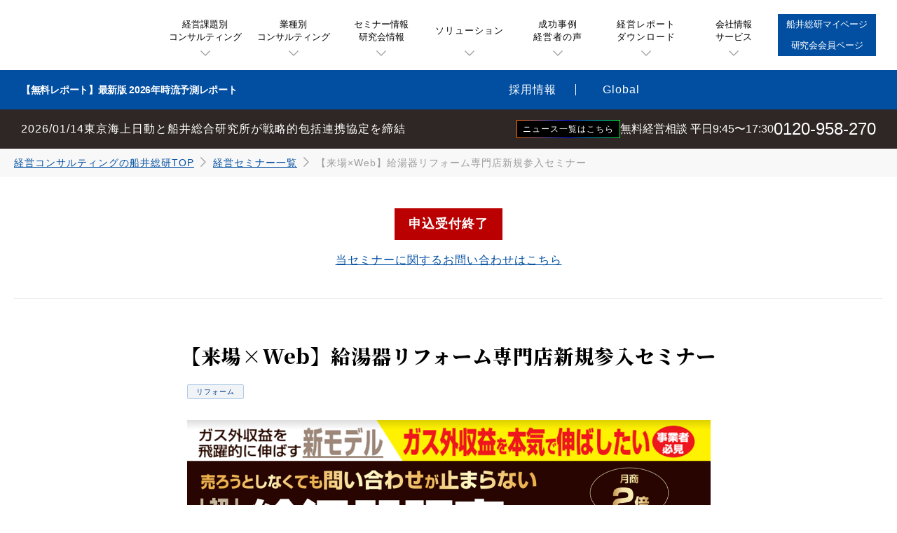

--- FILE ---
content_type: text/html;charset=UTF-8
request_url: https://www.funaisoken.co.jp/seminar/098784
body_size: 29323
content:

<head/><script>
  if (document.referrer) {
    // phpの値を取得
    const id = 13182;
    const isAcceptable  = false;

    // mediaを取得
    const urlParamsRedirect = new URLSearchParams(window.location.search);
    const mediaRedirect = urlParamsRedirect.get('media');

    // リファラの判定
    const regexRedirect = /google|yahoo|bing/;
    const previousUrl = new URL(document.referrer);
    const foundRedirect = previousUrl.origin.match(regexRedirect);

    // リダイレクト
    if (!isAcceptable && foundRedirect !== null) {
      const url = `/guidance_seminar?id=${id}&referer=${document.referrer}&utm_medium=organic&utm_source=${foundRedirect[0]}`;
      window.location.href = `${url}${mediaRedirect ? `&media=${mediaRedirect}` : ''}`;
    }
  }
</script>
<!DOCTYPE html>
<html lang="ja">
    <head>
        <div id="env" data-env="production"></div>
        <!-- EBiS cvzokusei tag -->
        <script type="text/javascript">var queryString=window.location.search;if(queryString){queryString=queryString.substring(1);var parameters=queryString.split('&');for(var i=0;i<parameters.length;i++){var element=parameters[i].split('=');var paramName=decodeURIComponent(element[0]);var paramValue=decodeURIComponent(element[1]);if(paramName=='aliId'){window.dataLayer=window.dataLayer||[];dataLayer.push({argument:'yFrCguru',page_id:'consulting_thanks',member_name:'',amount:'',formname:'経営相談オフィシャルサイト',aliId:paramValue});}}}</script>
        <!-- End EBiS cvzokusei tag -->

        <!-- Google Tag Manager -->
                    <script>(function(w,d,s,l,i){w[l]=w[l]||[];w[l].push({'gtm.start':new Date().getTime(),event:'gtm.js'});var f=d.getElementsByTagName(s)[0],j=d.createElement(s),dl=l!='dataLayer'?'&l='+l:'';j.async=true;j.src='https://www.googletagmanager.com/gtm.js?id='+i+dl;f.parentNode.insertBefore(j,f);})(window,document,'script','dataLayer','GTM-PBVWCR7');</script>
                <!-- End Google Tag Manager -->

        <meta charset="UTF-8">
        <meta http-equiv="x-ua-compatible" content="ie=edge">
        <meta name="description" content="ガス会社向けの経営者向けセミナーです。ガス会社の新規事業としての給湯器リフォーム専門店の新規参入について詳しく解説します。ガス以外の売上アップ方法をお探しのガス会社様は必見です！">
        <meta name="keywords" content="コンサルティング,経営コンサルティング,経営コンサルタント,経営セミナー,経営相談,船井総合研究所,船井総研">
        <meta name="format-detection" content="telephone=no, address=no, email=no">
        <meta name="referrer" content="no-referrer-when-downgrade"/>
                    <meta name="robots" content="follow, index">
                <meta name="viewport" content="width=device-width, initial-scale=1">
        <meta name="twitter:card" content="summary_large_image"/>
        <meta property="og:image" content="https://assets.funaisoken.co.jp:443/?storagekey=%2Fimages%2F%E3%83%97%E3%83%AC%E3%82%BC%E3%83%B3%E3%83%86%E3%83%BC%E3%82%B7%E3%83%A7%E3%83%B31%2Foriginal_%E3%83%97%E3%83%AC%E3%82%BC%E3%83%B3%E3%83%86%E3%83%BC%E3%82%B7%E3%83%A7%E3%83%B31.png">
        <meta property="og:url" content="https://www.funaisoken.co.jp/seminar/098784">
        <meta property="og:title" content="【ガス会社向け新規事業】給湯器リフォーム専門店新規参入セミナー｜船井総合研究所">
        <meta property="og:description" content="ガス会社向けの経営者向けセミナーです。ガス会社の新規事業としての給湯器リフォーム専門店の新規参入について詳しく解説します。ガス以外の売上アップ方法をお探しのガス会社様は必見です！">
        <meta property="og:type" content="article">
        <meta property="og:site_name" content="経営コンサルティングなら株式会社船井総合研究所　中小企業～大手・中堅企業まで業界業種に特化">
        <meta property="og:locale" content="ja_JP">
                <link rel="shortcut icon" href="/favicon.ico">
        <link rel="stylesheet" type="text/css" href="/assets/styles/style.css">
        <link rel="stylesheet" type="text/css" href="/assets/styles/funai_style.css">
        <link rel="stylesheet" type="text/css" href="/assets/styles/temp_teamLab.css">
                    <link rel="stylesheet" type="text/css" href="/assets/styles/jcool.css">
                <title>【ガス会社向け新規事業】給湯器リフォーム専門店新規参入セミナー｜船井総合研究所</title>
                            <script>(function(w,d,c){w.TLAB=[['Setup',c]];var t=d.createElement('script');t.type='text/javascript';t.charset='utf-8';t.src=(c.RecommendEndpoint||'')+'/js.recommend/tlab_v4.js';d.getElementsByTagName('head')[0].appendChild(t);})(window,document,{'BeaconEndpoint':"https://funai-b.team-rec.jp",'RecommendEndpoint':"https://funai-recommend.team-rec.jp"});</script>
        
        <script type="module">
            import { getTrackingId } from '/assets/scripts/FunaiFunction.js';

            const trackingId = getTrackingId();
            TLAB.push(["Track::SetTrackingId", trackingId]);
        </script>

        <script>document.addEventListener("DOMContentLoaded",function(){var lazyImages=[].slice.call(document.querySelectorAll("img.lazy"));if("IntersectionObserver"in window){let lazyImageObserver=new IntersectionObserver(function(entries,observer){entries.forEach(function(entry){if(entry.isIntersecting){let lazyImage=entry.target;lazyImage.src=lazyImage.dataset.src;if(typeof lazyImage.dataset.srcset==="undefined"){}else{lazyImage.srcset=lazyImage.dataset.srcset;}lazyImage.classList.remove("lazy");lazyImageObserver.unobserve(lazyImage);}});});lazyImages.forEach(function(lazyImage){lazyImageObserver.observe(lazyImage);});}else{}});</script>
    </head>
    <body>
        <!-- Google Tag Manager (noscript) -->
                    <noscript><iframe src="https://www.googletagmanager.com/ns.html?id=GTM-PBVWCR7" height="0" width="0" style="display:none;visibility:hidden"></iframe></noscript>
                <!-- End Google Tag Manager (noscript) -->
    <div id="fb-root"></div>
    <script>(function(d,s,id){var js,fjs=d.getElementsByTagName(s)[0];if(d.getElementById(id))return;js=d.createElement(s);js.id=id;js.src='https://connect.facebook.net/ja_JP/sdk.js#xfbml=1&version=v3.1';fjs.parentNode.insertBefore(js,fjs);}(document,'script','facebook-jssdk'));</script> 

    <header class="header" id="header">
        <div class="header__inner">
            <h1 class="header__logo">
                <a class="header__logo-link media-param-link" href="/">
                    <img class="header__logo-image" src="/assets/images/logo.svg" alt="Funai Soken">
                </a>
            </h1>
            <nav class="header__header-navigation header-navigation">
                <ul class="header-navigation__list">
                    <li class="header-navigation__item">
                        <button class="header-navigation__button js-header-navigation-trigger" type="button" data-navigation-item="issue">
                            <span class="header-navigation__button-text">経営課題別<br>コンサルティング</span>
                        </button>
                    </li>
                    <li class="header-navigation__item">
                        <button class="header-navigation__button js-header-navigation-trigger" type="button" data-navigation-item="industry">
                            <span class="header-navigation__button-text">業種別<br>コンサルティング</span>
                        </button>
                    </li>
                    <li class="header-navigation__item">
                        <button class="header-navigation__button js-header-navigation-trigger" type="button" data-navigation-item="seminar">
                            <span class="header-navigation__button-text">セミナー情報<br>研究会情報</span>
                        </button>
                    </li>
                    <li class="header-navigation__item">
                        <a class="header-navigation__button media-param-link" href="/solution">
                            <span class="header-navigation__button-text">ソリューション</span>
                        </a>
                    </li>
                    <li class="header-navigation__item">
                        <a class="header-navigation__button media-param-link" href="/voice">
                            <span class="header-navigation__button-text">成功事例<br>経営者の声</span>
                        </a>
                    </li>
                    <li class="header-navigation__item">
                        <a class="header-navigation__button media-param-link" href="/dl-contents?globalnavi">
                            <span class="header-navigation__button-text">経営レポート<br>ダウンロード</span>
                        </a>
                    </li>
                    <li class="header-navigation__item">
                        <button class="header-navigation__button js-header-navigation-trigger" type="button" data-navigation-item="company">
                            <span class="header-navigation__button-text">会社情報<br>サービス</span>
                        </button>
                    </li>
                </ul>
            </nav>
            <div class="header__other-navigation">
                <div class="header__other-navigation-login-button-wrap">
                    <a class="header__other-navigation-login-button button button--blue button--square button--small media-param-link" href="https://member.funaisoken.co.jp/users/sign_in?return_url=http://www.funaisoken.co.jp/index.html/index.jsp" target="_blank">
                        <span class="button__text">船井総研マイページ</span>
                    </a>
                </div>
                <div class="header__other-navigation-login-button-wrap">
                    <a class="header__other-navigation-login-button button button--blue button--square button--small media-param-link" href="https://member.funaisoken.co.jp/user/study_groups" target="_blank">
                        <span class="button__text">研究会会員ページ</span>
                    </a>
                </div>
            </div>
            <nav class="header__sp-navigation">
                <button class="header__sp-navigation-button header__sp-navigation-button--tel js-modal-open" type="button" data-target="modal-header-tel">
                    <img class="header__sp-navigation-icon" src="/assets/images/ico_sp-navigation_tel.svg" alt="電話">
                </button>
                <a class="header__sp-navigation-button header__sp-navigation-button--youtube media-param-link" href="https://www.youtube.com/@funaionline/featured" target="_blank">
                    <img class="header__sp-navigation-icon" src="/assets/images/ico_sp-navigation_youtube.svg" alt="YouTube">
                </a>
                <button class="header__sp-navigation-button header__sp-navigation-button--menu js-utility-navigation-trigger" type="button">
                    <span class="header__sp-navigation-text">MENU</span>
                    <img class="header__sp-navigation-icon" src="/assets/images/ico_sp-navigation_menu.svg" alt="メニュー">
                </button>
            </nav>
        </div>
        <div class="header__header-sub-navigation header-sub-navigation">
            <div class="header-sub-navigation__inner" data-navigation-item-content="industry">
                <!--<div class="header-sub-navigation__block header-sub-navigation__block--title">
                    <div class="header-sub-navigation__title">業種別コンサルティング</div>
                </div>-->
                <div class="header-sub-navigation__block header-sub-navigation__block--second">
                    <ul class="header-sub-navigation__second-list">
                                                <li class="header-sub-navigation__second-item js-header-sub-navigation-trigger">
                                                        <button class="header-sub-navigation__second-button" type="button" data-sub-navigation-item="residential_real_estate">建設・住宅・不動産</button>
                                                    </li>
                                                <li class="header-sub-navigation__second-item js-header-sub-navigation-trigger">
                                                        <button class="header-sub-navigation__second-button" type="button" data-sub-navigation-item="medical">メディカル・ヘルスケア</button>
                                                    </li>
                                                <li class="header-sub-navigation__second-item js-header-sub-navigation-trigger">
                                                        <button class="header-sub-navigation__second-button" type="button" data-sub-navigation-item="care_education">介護・福祉・教育</button>
                                                    </li>
                                                <li class="header-sub-navigation__second-item js-header-sub-navigation-trigger">
                                                        <button class="header-sub-navigation__second-button" type="button" data-sub-navigation-item="professional_occupation">士業</button>
                                                    </li>
                                                <li class="header-sub-navigation__second-item js-header-sub-navigation-trigger">
                                                        <button class="header-sub-navigation__second-button" type="button" data-sub-navigation-item="retail_service">小売・サービス・飲食</button>
                                                    </li>
                                                <li class="header-sub-navigation__second-item js-header-sub-navigation-trigger">
                                                        <button class="header-sub-navigation__second-button" type="button" data-sub-navigation-item="btob">製造業・生産財商社</button>
                                                    </li>
                                                <li class="header-sub-navigation__second-item js-header-sub-navigation-trigger">
                                                        <button class="header-sub-navigation__second-button" type="button" data-sub-navigation-item="industry_other">人材ビジネス・その他業種</button>
                                                    </li>
                                            </ul>
                </div>
                                <div class="header-sub-navigation__block header-sub-navigation__block--third" data-sub-navigation-item-content="residential_real_estate">
                    <ul class="header-sub-navigation__third-list">
                                                <li class="header-sub-navigation__third-item">
                            <a class="header-sub-navigation__third-link media-param-link" href="/industry_theme/housing">住宅</a>
                        </li>
                                                <li class="header-sub-navigation__third-item">
                            <a class="header-sub-navigation__third-link media-param-link" href="/industry_theme/reform">リフォーム</a>
                        </li>
                                                <li class="header-sub-navigation__third-item">
                            <a class="header-sub-navigation__third-link media-param-link" href="/industry_theme/real_estate">不動産</a>
                        </li>
                                                <li class="header-sub-navigation__third-item">
                            <a class="header-sub-navigation__third-link media-param-link" href="/industry_theme/lease_agency">賃貸</a>
                        </li>
                                                <li class="header-sub-navigation__third-item">
                            <a class="header-sub-navigation__third-link media-param-link" href="/industry_theme/construction">建設</a>
                        </li>
                                                <li class="header-sub-navigation__third-item">
                            <a class="header-sub-navigation__third-link media-param-link" href="/industry_theme/environment">環境・エネルギー</a>
                        </li>
                                                <li class="header-sub-navigation__third-item">
                            <a class="header-sub-navigation__third-link media-param-link" href="/industry_theme/building_material">建材メーカー</a>
                        </li>
                                            </ul>
                </div>
                                <div class="header-sub-navigation__block header-sub-navigation__block--third" data-sub-navigation-item-content="medical">
                    <ul class="header-sub-navigation__third-list">
                                                <li class="header-sub-navigation__third-item">
                            <a class="header-sub-navigation__third-link media-param-link" href="/industry_theme/hospital">病院・クリニック</a>
                        </li>
                                                <li class="header-sub-navigation__third-item">
                            <a class="header-sub-navigation__third-link media-param-link" href="/industry_theme/dental">歯科医院</a>
                        </li>
                                                <li class="header-sub-navigation__third-item">
                            <a class="header-sub-navigation__third-link media-param-link" href="/industry_theme/clinic">治療院</a>
                        </li>
                                                <li class="header-sub-navigation__third-item">
                            <a class="header-sub-navigation__third-link media-param-link" href="/industry_theme/veterinary_clinic">動物病院</a>
                        </li>
                                                <li class="header-sub-navigation__third-item">
                            <a class="header-sub-navigation__third-link media-param-link" href="/industry_theme/pharmacy">調剤薬局</a>
                        </li>
                                            </ul>
                </div>
                                <div class="header-sub-navigation__block header-sub-navigation__block--third" data-sub-navigation-item-content="care_education">
                    <ul class="header-sub-navigation__third-list">
                                                <li class="header-sub-navigation__third-item">
                            <a class="header-sub-navigation__third-link media-param-link" href="/industry_theme/nursing">介護・シニア</a>
                        </li>
                                                <li class="header-sub-navigation__third-item">
                            <a class="header-sub-navigation__third-link media-param-link" href="/industry_theme/welfare">障がい福祉</a>
                        </li>
                                                <li class="header-sub-navigation__third-item">
                            <a class="header-sub-navigation__third-link media-param-link" href="/industry_theme/school">学校</a>
                        </li>
                                                <li class="header-sub-navigation__third-item">
                            <a class="header-sub-navigation__third-link media-param-link" href="/industry_theme/nursery_school">保育園・こども園・幼稚園</a>
                        </li>
                                                <li class="header-sub-navigation__third-item">
                            <a class="header-sub-navigation__third-link media-param-link" href="/industry_theme/cram_school">塾・スクール</a>
                        </li>
                                            </ul>
                </div>
                                <div class="header-sub-navigation__block header-sub-navigation__block--third" data-sub-navigation-item-content="professional_occupation">
                    <ul class="header-sub-navigation__third-list">
                                                <li class="header-sub-navigation__third-item">
                            <a class="header-sub-navigation__third-link media-param-link" href="/industry_theme/accountant">税理士・会計士</a>
                        </li>
                                                <li class="header-sub-navigation__third-item">
                            <a class="header-sub-navigation__third-link media-param-link" href="/industry_theme/lawyer">弁護士</a>
                        </li>
                                                <li class="header-sub-navigation__third-item">
                            <a class="header-sub-navigation__third-link media-param-link" href="/industry_theme/judicial_scrivener">司法書士・土地家屋調査士</a>
                        </li>
                                                <li class="header-sub-navigation__third-item">
                            <a class="header-sub-navigation__third-link media-param-link" href="/industry_theme/labor_consultant">社労士</a>
                        </li>
                                                <li class="header-sub-navigation__third-item">
                            <a class="header-sub-navigation__third-link media-param-link" href="/industry_theme/architect">建築士</a>
                        </li>
                                                <li class="header-sub-navigation__third-item">
                            <a class="header-sub-navigation__third-link media-param-link" href="/industry_theme/administrative_scrivener">行政書士</a>
                        </li>
                                                <li class="header-sub-navigation__third-item">
                            <a class="header-sub-navigation__third-link media-param-link" href="/industry_theme/inheritance">相続</a>
                        </li>
                                            </ul>
                </div>
                                <div class="header-sub-navigation__block header-sub-navigation__block--third" data-sub-navigation-item-content="retail_service">
                    <ul class="header-sub-navigation__third-list">
                                                <li class="header-sub-navigation__third-item">
                            <a class="header-sub-navigation__third-link media-param-link" href="/industry_theme/car">自動車・その他小売</a>
                        </li>
                                                <li class="header-sub-navigation__third-item">
                            <a class="header-sub-navigation__third-link media-param-link" href="/industry_theme/food">外食・宅配・食品・菓子・農業</a>
                        </li>
                                                <li class="header-sub-navigation__third-item">
                            <a class="header-sub-navigation__third-link media-param-link" href="/industry_theme/beauty">美容室・エステ</a>
                        </li>
                                                <li class="header-sub-navigation__third-item">
                            <a class="header-sub-navigation__third-link media-param-link" href="/industry_theme/fitness-golf">フィットネス・ゴルフ</a>
                        </li>
                                                <li class="header-sub-navigation__third-item">
                            <a class="header-sub-navigation__third-link media-param-link" href="/industry_theme/amusement">パチンコ・アミューズメント</a>
                        </li>
                                                <li class="header-sub-navigation__third-item">
                            <a class="header-sub-navigation__third-link media-param-link" href="/industry_theme/hotel">観光・旅館・ホテル</a>
                        </li>
                                                <li class="header-sub-navigation__third-item">
                            <a class="header-sub-navigation__third-link media-param-link" href="/industry_theme/ending">葬儀・エンディング</a>
                        </li>
                                                <li class="header-sub-navigation__third-item">
                            <a class="header-sub-navigation__third-link media-param-link" href="/industry_theme/bridal">ブライダル・ウェディング</a>
                        </li>
                                                <li class="header-sub-navigation__third-item">
                            <a class="header-sub-navigation__third-link media-param-link" href="/industry_theme/insurance">保険</a>
                        </li>
                                                <li class="header-sub-navigation__third-item">
                            <a class="header-sub-navigation__third-link media-param-link" href="/lp/sports-business">プロスポーツ</a>
                        </li>
                                            </ul>
                </div>
                                <div class="header-sub-navigation__block header-sub-navigation__block--third" data-sub-navigation-item-content="btob">
                    <ul class="header-sub-navigation__third-list">
                                                <li class="header-sub-navigation__third-item">
                            <a class="header-sub-navigation__third-link media-param-link" href="/industry_theme/maker">ものづくり</a>
                        </li>
                                                <li class="header-sub-navigation__third-item">
                            <a class="header-sub-navigation__third-link media-param-link" href="/industry_theme/manufacturer">メーカー</a>
                        </li>
                                                <li class="header-sub-navigation__third-item">
                            <a class="header-sub-navigation__third-link media-param-link" href="/industry_theme/commissioned">受託型製造業</a>
                        </li>
                                                <li class="header-sub-navigation__third-item">
                            <a class="header-sub-navigation__third-link media-param-link" href="/industry_theme/igtc">生産財商社</a>
                        </li>
                                                <li class="header-sub-navigation__third-item">
                            <a class="header-sub-navigation__third-link media-param-link" href="/industry_theme/office">事務機・オフィス家具商社</a>
                        </li>
                                                <li class="header-sub-navigation__third-item">
                            <a class="header-sub-navigation__third-link media-param-link" href="/industry_theme/electricity">電気設備工事業</a>
                        </li>
                                            </ul>
                </div>
                                <div class="header-sub-navigation__block header-sub-navigation__block--third" data-sub-navigation-item-content="industry_other">
                    <ul class="header-sub-navigation__third-list">
                                                <li class="header-sub-navigation__third-item">
                            <a class="header-sub-navigation__third-link media-param-link" href="/industry_theme/human_resources">人材ビジネス</a>
                        </li>
                                                <li class="header-sub-navigation__third-item">
                            <a class="header-sub-navigation__third-link media-param-link" href="/industry_theme/publicsector-region">パブリックセクター・地方創生</a>
                        </li>
                                                <li class="header-sub-navigation__third-item">
                            <a class="header-sub-navigation__third-link media-param-link" href="/industry_theme/municipality">官公庁・自治体</a>
                        </li>
                                                <li class="header-sub-navigation__third-item">
                            <a class="header-sub-navigation__third-link media-param-link" href="/industry_theme/bank">金融（地銀・信用金庫・信用組合）</a>
                        </li>
                                                <li class="header-sub-navigation__third-item">
                            <a class="header-sub-navigation__third-link media-param-link" href="/industry_theme/temple">寺院</a>
                        </li>
                                            </ul>
                </div>
                            </div>
            <div class="header-sub-navigation__inner" data-navigation-item-content="issue">
                <!-- <div class="header-sub-navigation__block header-sub-navigation__block--title">
                    <div class="header-sub-navigation__title">経営課題別コンサルティング</div>
                </div> -->
                <div class="header-sub-navigation__block header-sub-navigation__block--second">
                    <ul class="header-sub-navigation__second-list header-sub-navigation__second-list--theme">
                                                <li class="header-sub-navigation__second-item header-sub-navigation__second-item--theme js-header-sub-navigation-trigger">
                                                        <a class="header-sub-navigation__second-button header-sub-navigation__second-button--theme media-param-link" href="/industry_theme/management" data-sub-navigation-item="management">経営戦略</a>
                                                    </li>
                                                <li class="header-sub-navigation__second-item header-sub-navigation__second-item--theme js-header-sub-navigation-trigger">
                                                        <a class="header-sub-navigation__second-button header-sub-navigation__second-button--theme media-param-link" href="/industry_theme/new-business" data-sub-navigation-item="new-business">市場調査・新規事業・販路開拓</a>
                                                    </li>
                                                <li class="header-sub-navigation__second-item header-sub-navigation__second-item--theme js-header-sub-navigation-trigger">
                                                        <a class="header-sub-navigation__second-button header-sub-navigation__second-button--theme media-param-link" href="/industry_theme/m_and_a" data-sub-navigation-item="m_and_a">M&amp;A・事業承継・事業再生</a>
                                                    </li>
                                                <li class="header-sub-navigation__second-item header-sub-navigation__second-item--theme js-header-sub-navigation-trigger">
                                                        <a class="header-sub-navigation__second-button header-sub-navigation__second-button--theme media-param-link" href="/industry_theme/reorganization-hd" data-sub-navigation-item="reorganization-hd">グループ経営・ホールディングス化</a>
                                                    </li>
                                                <li class="header-sub-navigation__second-item header-sub-navigation__second-item--theme js-header-sub-navigation-trigger">
                                                        <button class="header-sub-navigation__second-button header-sub-navigation__second-button--theme" type="button" data-sub-navigation-item="ipo-support">新規上場支援</button>
                                                    </li>
                                                <li class="header-sub-navigation__second-item header-sub-navigation__second-item--theme js-header-sub-navigation-trigger">
                                                        <a class="header-sub-navigation__second-button header-sub-navigation__second-button--theme media-param-link" href="/industry_theme/dx-all" data-sub-navigation-item="dx-all">DX</a>
                                                    </li>
                                                <li class="header-sub-navigation__second-item header-sub-navigation__second-item--theme js-header-sub-navigation-trigger">
                                                        <button class="header-sub-navigation__second-button header-sub-navigation__second-button--theme" type="button" data-sub-navigation-item="system-ai">システム導入・AI</button>
                                                    </li>
                                                <li class="header-sub-navigation__second-item header-sub-navigation__second-item--theme js-header-sub-navigation-trigger">
                                                        <button class="header-sub-navigation__second-button header-sub-navigation__second-button--theme" type="button" data-sub-navigation-item="dc-branding">デジタルマーケ・ブランディング</button>
                                                    </li>
                                                <li class="header-sub-navigation__second-item header-sub-navigation__second-item--theme js-header-sub-navigation-trigger">
                                                        <a class="header-sub-navigation__second-button header-sub-navigation__second-button--theme media-param-link" href="/industry_theme/financial-all" data-sub-navigation-item="financial-all">補助金活用・資金調達・財務会計</a>
                                                    </li>
                                                <li class="header-sub-navigation__second-item header-sub-navigation__second-item--theme js-header-sub-navigation-trigger">
                                                        <a class="header-sub-navigation__second-button header-sub-navigation__second-button--theme media-param-link" href="/industry_theme/hr" data-sub-navigation-item="hr">HR（人的資本経営）</a>
                                                    </li>
                                                <li class="header-sub-navigation__second-item header-sub-navigation__second-item--theme js-header-sub-navigation-trigger">
                                                        <a class="header-sub-navigation__second-button header-sub-navigation__second-button--theme media-param-link" href="/industry_theme/sustainability" data-sub-navigation-item="sustainability">サステナビリティ</a>
                                                    </li>
                                                <li class="header-sub-navigation__second-item header-sub-navigation__second-item--theme js-header-sub-navigation-trigger">
                                                        <button class="header-sub-navigation__second-button header-sub-navigation__second-button--theme" type="button" data-sub-navigation-item="bpr-bpo">BPR・BPO・業務代行</button>
                                                    </li>
                                            </ul>
                </div>
                                <div class="header-sub-navigation__block header-sub-navigation__block--third" data-sub-navigation-item-content="management">   
                    <ul class="header-sub-navigation__third-list header-sub-navigation__third-list--theme">
                                                <li class="header-sub-navigation__third-item header-sub-navigation__third-item--theme">
                            <a class="header-sub-navigation__third-link header-sub-navigation__third-link--theme media-param-link" href="/solution/ap-10billion_703_S084">100億企業化コンサルティング</a>
                        </li>
                                                <li class="header-sub-navigation__third-item header-sub-navigation__third-item--theme">
                            <a class="header-sub-navigation__third-link header-sub-navigation__third-link--theme media-param-link" href="/solution/ap-conglomerate_703_S084">地域コングロマリット経営</a>
                        </li>
                                                <li class="header-sub-navigation__third-item header-sub-navigation__third-item--theme">
                            <a class="header-sub-navigation__third-link header-sub-navigation__third-link--theme media-param-link" href="/solution/vi-midterm-plan">事業戦略・中期経営計画策定</a>
                        </li>
                                                <li class="header-sub-navigation__third-item header-sub-navigation__third-item--theme">
                            <a class="header-sub-navigation__third-link header-sub-navigation__third-link--theme media-param-link" href="/solution/ap-next-gen">次世代経営者育成</a>
                        </li>
                                                <li class="header-sub-navigation__third-item header-sub-navigation__third-item--theme">
                            <a class="header-sub-navigation__third-link header-sub-navigation__third-link--theme media-param-link" href="/solution/vi-fc">FC本部化・FC本部機能強化</a>
                        </li>
                                                <li class="header-sub-navigation__third-item header-sub-navigation__third-item--theme">
                            <a class="header-sub-navigation__third-link header-sub-navigation__third-link--theme media-param-link" href="/solution/ap-pmvv">パーパス・経営ビジョン</a>
                        </li>
                                            </ul>
                </div>
                                <div class="header-sub-navigation__block header-sub-navigation__block--third" data-sub-navigation-item-content="new-business">   
                    <ul class="header-sub-navigation__third-list header-sub-navigation__third-list--theme">
                                                <li class="header-sub-navigation__third-item header-sub-navigation__third-item--theme">
                            <a class="header-sub-navigation__third-link header-sub-navigation__third-link--theme media-param-link" href="/solution/ap-marketresearch_611_S074">市場調査・フィジビリティスタディ</a>
                        </li>
                                                <li class="header-sub-navigation__third-item header-sub-navigation__third-item--theme">
                            <a class="header-sub-navigation__third-link header-sub-navigation__third-link--theme media-param-link" href="/solution/vi-newbusiness-2ndmain">新規事業開発</a>
                        </li>
                                                <li class="header-sub-navigation__third-item header-sub-navigation__third-item--theme">
                            <a class="header-sub-navigation__third-link header-sub-navigation__third-link--theme media-param-link" href="/solution/vi-ec_launch_703_S069">EC立ち上げ</a>
                        </li>
                                                <li class="header-sub-navigation__third-item header-sub-navigation__third-item--theme">
                            <a class="header-sub-navigation__third-link header-sub-navigation__third-link--theme media-param-link" href="/solution/vi-saleschannel_705_S074">BtoB販路開拓/SMB開拓ソリューション</a>
                        </li>
                                            </ul>
                </div>
                                <div class="header-sub-navigation__block header-sub-navigation__block--third" data-sub-navigation-item-content="m_and_a">   
                    <ul class="header-sub-navigation__third-list header-sub-navigation__third-list--theme">
                                                <li class="header-sub-navigation__third-item header-sub-navigation__third-item--theme">
                            <a class="header-sub-navigation__third-link header-sub-navigation__third-link--theme media-param-link" href="/solution/vi-succession_advisory_705_S003">事業承継アドバイザリー（親族内承継・親族外従業員承継）</a>
                        </li>
                                                <li class="header-sub-navigation__third-item header-sub-navigation__third-item--theme">
                            <a class="header-sub-navigation__third-link header-sub-navigation__third-link--theme media-param-link" href="/solution/vi-manda_advisory_705_S003">M&amp;Aアドバイザリー（譲渡・譲受）</a>
                        </li>
                                                <li class="header-sub-navigation__third-item header-sub-navigation__third-item--theme">
                            <a class="header-sub-navigation__third-link header-sub-navigation__third-link--theme media-param-link" href="/solution/vi-shop_manda_703_S003">店舗M&amp;A（不採算店舗撤退）</a>
                        </li>
                                                <li class="header-sub-navigation__third-item header-sub-navigation__third-item--theme">
                            <a class="header-sub-navigation__third-link header-sub-navigation__third-link--theme media-param-link" href="/solution/vi-duediligence_703_S003">デューデリジェンス（ビジネス・財務・労務等）</a>
                        </li>
                                            </ul>
                </div>
                                <div class="header-sub-navigation__block header-sub-navigation__block--third" data-sub-navigation-item-content="reorganization-hd">   
                    <ul class="header-sub-navigation__third-list header-sub-navigation__third-list--theme">
                                                <li class="header-sub-navigation__third-item header-sub-navigation__third-item--theme">
                            <a class="header-sub-navigation__third-link header-sub-navigation__third-link--theme media-param-link" href="/solution/vi-group-management_709_S074">グループ経営コンサルティング</a>
                        </li>
                                                <li class="header-sub-navigation__third-item header-sub-navigation__third-item--theme">
                            <a class="header-sub-navigation__third-link header-sub-navigation__third-link--theme media-param-link" href="/solution/vi-shared_service_704_S074">シェアードサービス</a>
                        </li>
                                                <li class="header-sub-navigation__third-item header-sub-navigation__third-item--theme">
                            <a class="header-sub-navigation__third-link header-sub-navigation__third-link--theme media-param-link" href="/solution/vi-bizdev-reinforce_709_S074">事業開発機能強化</a>
                        </li>
                                                <li class="header-sub-navigation__third-item header-sub-navigation__third-item--theme">
                            <a class="header-sub-navigation__third-link header-sub-navigation__third-link--theme media-param-link" href="/solution/vi-group-hrdev_709_S074">グループ経営人材育成</a>
                        </li>
                                            </ul>
                </div>
                                <div class="header-sub-navigation__block header-sub-navigation__block--third" data-sub-navigation-item-content="ipo-support">   
                    <ul class="header-sub-navigation__third-list header-sub-navigation__third-list--theme">
                                                <li class="header-sub-navigation__third-item header-sub-navigation__third-item--theme">
                            <a class="header-sub-navigation__third-link header-sub-navigation__third-link--theme media-param-link" href="/solution/vi-ipo">IPO支援</a>
                        </li>
                                                <li class="header-sub-navigation__third-item header-sub-navigation__third-item--theme">
                            <a class="header-sub-navigation__third-link header-sub-navigation__third-link--theme media-param-link" href="/solution/vi-j_f_adviser_703_S082">J-Adviser/F-Adviser業務</a>
                        </li>
                                                <li class="header-sub-navigation__third-item header-sub-navigation__third-item--theme">
                            <a class="header-sub-navigation__third-link header-sub-navigation__third-link--theme media-param-link" href="/solution/vi-management_governance_705_S074">経営管理体制構築・ガバナンス強化（内部管理体制診断）</a>
                        </li>
                                            </ul>
                </div>
                                <div class="header-sub-navigation__block header-sub-navigation__block--third" data-sub-navigation-item-content="dx-all">   
                    <ul class="header-sub-navigation__third-list header-sub-navigation__third-list--theme">
                                                <li class="header-sub-navigation__third-item header-sub-navigation__third-item--theme">
                            <a class="header-sub-navigation__third-link header-sub-navigation__third-link--theme media-param-link" href="/solution/dc-all-dx_705_S092">全社DX戦略・グランドデザイン策定</a>
                        </li>
                                                <li class="header-sub-navigation__third-item header-sub-navigation__third-item--theme">
                            <a class="header-sub-navigation__third-link header-sub-navigation__third-link--theme media-param-link" href="/solution/dc-performance_analysis_705_S092">業務分析・可視化</a>
                        </li>
                                                <li class="header-sub-navigation__third-item header-sub-navigation__third-item--theme">
                            <a class="header-sub-navigation__third-link header-sub-navigation__third-link--theme media-param-link" href="/solution/dc-backoffice_705_S092">人事・経理DX</a>
                        </li>
                                                <li class="header-sub-navigation__third-item header-sub-navigation__third-item--theme">
                            <a class="header-sub-navigation__third-link header-sub-navigation__third-link--theme media-param-link" href="/solution/dc-zoho_706_S092">業種別Zoho導入・運用支援</a>
                        </li>
                                                <li class="header-sub-navigation__third-item header-sub-navigation__third-item--theme">
                            <a class="header-sub-navigation__third-link header-sub-navigation__third-link--theme media-param-link" href="/solution/dc-highmix-lowvolume_706_S045">製造業（IoT・自動化・生産性向上）</a>
                        </li>
                                            </ul>
                </div>
                                <div class="header-sub-navigation__block header-sub-navigation__block--third" data-sub-navigation-item-content="system-ai">   
                    <ul class="header-sub-navigation__third-list header-sub-navigation__third-list--theme">
                                                <li class="header-sub-navigation__third-item header-sub-navigation__third-item--theme">
                            <a class="header-sub-navigation__third-link header-sub-navigation__third-link--theme media-param-link" href="/solution/dc-system_vendor_706_S096">システム・ベンダー選定支援</a>
                        </li>
                                                <li class="header-sub-navigation__third-item header-sub-navigation__third-item--theme">
                            <a class="header-sub-navigation__third-link header-sub-navigation__third-link--theme media-param-link" href="/solution/dc-crm_705_S092">CRM（顧客管理）</a>
                        </li>
                                                <li class="header-sub-navigation__third-item header-sub-navigation__third-item--theme">
                            <a class="header-sub-navigation__third-link header-sub-navigation__third-link--theme media-param-link" href="/solution/dc-sfa_706_S092">SFA（営業支援）</a>
                        </li>
                                                <li class="header-sub-navigation__third-item header-sub-navigation__third-item--theme">
                            <a class="header-sub-navigation__third-link header-sub-navigation__third-link--theme media-param-link" href="/solution/dc-bi_706_S092">BI（経営ダッシュボード）</a>
                        </li>
                                                <li class="header-sub-navigation__third-item header-sub-navigation__third-item--theme">
                            <a class="header-sub-navigation__third-link header-sub-navigation__third-link--theme media-param-link" href="/solution/dc-digitalm-ma_706_S092">MA（マーケティングオートメーション）</a>
                        </li>
                                                <li class="header-sub-navigation__third-item header-sub-navigation__third-item--theme">
                            <a class="header-sub-navigation__third-link header-sub-navigation__third-link--theme media-param-link" href="/solution/dc-erp_706_S096">ERP・基幹システム導入</a>
                        </li>
                                                <li class="header-sub-navigation__third-item header-sub-navigation__third-item--theme">
                            <a class="header-sub-navigation__third-link header-sub-navigation__third-link--theme media-param-link" href="/solution/dc-system_dev_706_S068">システム開発</a>
                        </li>
                                                <li class="header-sub-navigation__third-item header-sub-navigation__third-item--theme">
                            <a class="header-sub-navigation__third-link header-sub-navigation__third-link--theme media-param-link" href="/solution/dc-infrastructure_construction_706_S068">インフラ構築</a>
                        </li>
                                                <li class="header-sub-navigation__third-item header-sub-navigation__third-item--theme">
                            <a class="header-sub-navigation__third-link header-sub-navigation__third-link--theme media-param-link" href="/solution/dc-ai-deployment_706_S097">AI導入＆活用</a>
                        </li>
                                            </ul>
                </div>
                                <div class="header-sub-navigation__block header-sub-navigation__block--third" data-sub-navigation-item-content="dc-branding">   
                    <ul class="header-sub-navigation__third-list header-sub-navigation__third-list--theme">
                                                <li class="header-sub-navigation__third-item header-sub-navigation__third-item--theme">
                            <a class="header-sub-navigation__third-link header-sub-navigation__third-link--theme media-param-link" href="/solution/dc-online-advertising_705_S099">WEB広告運用代行</a>
                        </li>
                                                <li class="header-sub-navigation__third-item header-sub-navigation__third-item--theme">
                            <a class="header-sub-navigation__third-link header-sub-navigation__third-link--theme media-param-link" href="/solution/dc-website_production_705_S099">WEBサイト制作・リニューアル</a>
                        </li>
                                                <li class="header-sub-navigation__third-item header-sub-navigation__third-item--theme">
                            <a class="header-sub-navigation__third-link header-sub-navigation__third-link--theme media-param-link" href="/solution/dc-movie_produce_705_S099">動画制作・プロデュース</a>
                        </li>
                                                <li class="header-sub-navigation__third-item header-sub-navigation__third-item--theme">
                            <a class="header-sub-navigation__third-link header-sub-navigation__third-link--theme media-param-link" href="/solution/dc-sns_705_S099">SNSコンサルティング</a>
                        </li>
                                                <li class="header-sub-navigation__third-item header-sub-navigation__third-item--theme">
                            <a class="header-sub-navigation__third-link header-sub-navigation__third-link--theme media-param-link" href="/solution/dc-line_707_S099">LINE公式アカウントコンサルティング</a>
                        </li>
                                                <li class="header-sub-navigation__third-item header-sub-navigation__third-item--theme">
                            <a class="header-sub-navigation__third-link header-sub-navigation__third-link--theme media-param-link" href="/solution/dc-branding_celebrity_705_S099">企業ブランディング・タレント活用</a>
                        </li>
                                                <li class="header-sub-navigation__third-item header-sub-navigation__third-item--theme">
                            <a class="header-sub-navigation__third-link header-sub-navigation__third-link--theme media-param-link" href="/solution/vi-seo-llmo_709_S099">SEO対策・LLMO対策</a>
                        </li>
                                            </ul>
                </div>
                                <div class="header-sub-navigation__block header-sub-navigation__block--third" data-sub-navigation-item-content="financial-all">   
                    <ul class="header-sub-navigation__third-list header-sub-navigation__third-list--theme">
                                                <li class="header-sub-navigation__third-item header-sub-navigation__third-item--theme">
                            <a class="header-sub-navigation__third-link header-sub-navigation__third-link--theme media-param-link" href="/solution/vi-subsidy_705_S087">補助金活用</a>
                        </li>
                                                <li class="header-sub-navigation__third-item header-sub-navigation__third-item--theme">
                            <a class="header-sub-navigation__third-link header-sub-navigation__third-link--theme media-param-link" href="/solution/vi-financial">財務管理体制構築</a>
                        </li>
                                                <li class="header-sub-navigation__third-item header-sub-navigation__third-item--theme">
                            <a class="header-sub-navigation__third-link header-sub-navigation__third-link--theme media-param-link" href="/solution/vi-founding">資金調達</a>
                        </li>
                                                <li class="header-sub-navigation__third-item header-sub-navigation__third-item--theme">
                            <a class="header-sub-navigation__third-link header-sub-navigation__third-link--theme media-param-link" href="/solution/vi-cloud-accounting">クラウド会計</a>
                        </li>
                                                <li class="header-sub-navigation__third-item header-sub-navigation__third-item--theme">
                            <a class="header-sub-navigation__third-link header-sub-navigation__third-link--theme media-param-link" href="/solution/vi-indivisual_guarantee0_705_S006">個人保証ゼロ化</a>
                        </li>
                                                <li class="header-sub-navigation__third-item header-sub-navigation__third-item--theme">
                            <a class="header-sub-navigation__third-link header-sub-navigation__third-link--theme media-param-link" href="/solution/vi-taxaccountant_introduce_703_S083">税理士紹介</a>
                        </li>
                                            </ul>
                </div>
                                <div class="header-sub-navigation__block header-sub-navigation__block--third" data-sub-navigation-item-content="hr">   
                    <ul class="header-sub-navigation__third-list header-sub-navigation__third-list--theme">
                                                <li class="header-sub-navigation__third-item header-sub-navigation__third-item--theme">
                            <a class="header-sub-navigation__third-link header-sub-navigation__third-link--theme media-param-link" href="/solution/vi-human_capital_703_S010">人的資本経営ロードマップ</a>
                        </li>
                                                <li class="header-sub-navigation__third-item header-sub-navigation__third-item--theme">
                            <a class="header-sub-navigation__third-link header-sub-navigation__third-link--theme media-param-link" href="/solution/vi-organization-dev">組織開発</a>
                        </li>
                                                <li class="header-sub-navigation__third-item header-sub-navigation__third-item--theme">
                            <a class="header-sub-navigation__third-link header-sub-navigation__third-link--theme media-param-link" href="/solution/vi-new-recruitment_703_S010">新卒採用（高卒）</a>
                        </li>
                                                <li class="header-sub-navigation__third-item header-sub-navigation__third-item--theme">
                            <a class="header-sub-navigation__third-link header-sub-navigation__third-link--theme media-param-link" href="/solution/vi-new-recruitment">新卒採用（大卒）</a>
                        </li>
                                                <li class="header-sub-navigation__third-item header-sub-navigation__third-item--theme">
                            <a class="header-sub-navigation__third-link header-sub-navigation__third-link--theme media-param-link" href="/solution/vi-career-recruitment">中途採用（全般）</a>
                        </li>
                                                <li class="header-sub-navigation__third-item header-sub-navigation__third-item--theme">
                            <a class="header-sub-navigation__third-link header-sub-navigation__third-link--theme media-param-link" href="/solution/vi-highclass-recruitment_705_S010">ハイクラス採用（幹部候補）</a>
                        </li>
                                                <li class="header-sub-navigation__third-item header-sub-navigation__third-item--theme">
                            <a class="header-sub-navigation__third-link header-sub-navigation__third-link--theme media-param-link" href="/solution/vi-partime_recruitment_703_S010">パート・アルバイト採用</a>
                        </li>
                                                <li class="header-sub-navigation__third-item header-sub-navigation__third-item--theme">
                            <a class="header-sub-navigation__third-link header-sub-navigation__third-link--theme media-param-link" href="/solution/vi-freshers">新人研修</a>
                        </li>
                                                <li class="header-sub-navigation__third-item header-sub-navigation__third-item--theme">
                            <a class="header-sub-navigation__third-link header-sub-navigation__third-link--theme media-param-link" href="/solution/vi-manager-training">管理職・幹部育成</a>
                        </li>
                                                <li class="header-sub-navigation__third-item header-sub-navigation__third-item--theme">
                            <a class="header-sub-navigation__third-link header-sub-navigation__third-link--theme media-param-link" href="/solution/vi-evaluation">人事評価制度策定</a>
                        </li>
                                                <li class="header-sub-navigation__third-item header-sub-navigation__third-item--theme">
                            <a class="header-sub-navigation__third-link header-sub-navigation__third-link--theme media-param-link" href="/solution/vi-hr-strategy_708_S010">戦略人事立ち上げ</a>
                        </li>
                                            </ul>
                </div>
                                <div class="header-sub-navigation__block header-sub-navigation__block--third" data-sub-navigation-item-content="sustainability">   
                    <ul class="header-sub-navigation__third-list header-sub-navigation__third-list--theme">
                                                <li class="header-sub-navigation__third-item header-sub-navigation__third-item--theme">
                            <a class="header-sub-navigation__third-link header-sub-navigation__third-link--theme media-param-link" href="/solution/dec-ghg">GHG排出量算定（Scope1,2,3）</a>
                        </li>
                                                <li class="header-sub-navigation__third-item header-sub-navigation__third-item--theme">
                            <a class="header-sub-navigation__third-link header-sub-navigation__third-link--theme media-param-link" href="/solution/vi-esg_703_S043">ESG対応</a>
                        </li>
                                                <li class="header-sub-navigation__third-item header-sub-navigation__third-item--theme">
                            <a class="header-sub-navigation__third-link header-sub-navigation__third-link--theme media-param-link" href="/solution/vi-cdp_703_S043">CDP対応</a>
                        </li>
                                                <li class="header-sub-navigation__third-item header-sub-navigation__third-item--theme">
                            <a class="header-sub-navigation__third-link header-sub-navigation__third-link--theme media-param-link" href="/solution/vi-sbt_703_S043">SBT取得</a>
                        </li>
                                                <li class="header-sub-navigation__third-item header-sub-navigation__third-item--theme">
                            <a class="header-sub-navigation__third-link header-sub-navigation__third-link--theme media-param-link" href="/solution/vi-tcfd-ssbj_705_S043">TCFD・SSBJ対応</a>
                        </li>
                                                <li class="header-sub-navigation__third-item header-sub-navigation__third-item--theme">
                            <a class="header-sub-navigation__third-link header-sub-navigation__third-link--theme media-param-link" href="/solution/vi-electriccost-re_705_S043">電力コスト削減・再エネ導入</a>
                        </li>
                                                <li class="header-sub-navigation__third-item header-sub-navigation__third-item--theme">
                            <a class="header-sub-navigation__third-link header-sub-navigation__third-link--theme media-param-link" href="/solution/vi-circular_economy_703_S043">サーキュラーエコノミー</a>
                        </li>
                                            </ul>
                </div>
                                <div class="header-sub-navigation__block header-sub-navigation__block--third" data-sub-navigation-item-content="bpr-bpo">   
                    <ul class="header-sub-navigation__third-list header-sub-navigation__third-list--theme">
                                                <li class="header-sub-navigation__third-item header-sub-navigation__third-item--theme">
                            <a class="header-sub-navigation__third-link header-sub-navigation__third-link--theme media-param-link" href="/solution/vi-seminar-event_708_S098">セミナー・イベント運営代行</a>
                        </li>
                                                <li class="header-sub-navigation__third-item header-sub-navigation__third-item--theme">
                            <a class="header-sub-navigation__third-link header-sub-navigation__third-link--theme media-param-link" href="/solution/vi-publishing_709_S066">書籍出版</a>
                        </li>
                                                <li class="header-sub-navigation__third-item header-sub-navigation__third-item--theme">
                            <a class="header-sub-navigation__third-link header-sub-navigation__third-link--theme media-param-link" href="/solution/vi-china-japan_709_S047">中国製造業向け 日本市場進出・拡大インサイドセールス代行</a>
                        </li>
                                            </ul>
                </div>
                            </div>
            <div class="header-sub-navigation__inner" data-navigation-item-content="seminar">
              <!--<div class="header-sub-navigation__block header-sub-navigation__block--title">
                <div class="header-sub-navigation__title">セミナー情報・研究会情報</div>
              </div>-->
              <div class="header-sub-navigation__block header-sub-navigation__block--second">
                <ul class="header-sub-navigation__second-list">
                  <li class="header-sub-navigation__second-item js-header-sub-navigation-trigger"><a class="header-sub-navigation__second-link media-param-link" href="/seminar">セミナー</a>
                  </li>
                  <li class="header-sub-navigation__second-item js-header-sub-navigation-trigger"><a class="header-sub-navigation__second-link media-param-link" href="/study">経営研究会</a>
                  </li>
                </ul>
              </div>
            </div>
            <div class="header-sub-navigation__inner" data-navigation-item-content="solution">
              <div class="header-sub-navigation__block header-sub-navigation__block--title">
                <div class="header-sub-navigation__title"></div>
              </div>
              <div class="header-sub-navigation__block header-sub-navigation__block--second">
                <ul class="header-sub-navigation__second-list">
                </ul>
              </div>
            </div>
            <div class="header-sub-navigation__inner" data-navigation-item-content="case">
              <div class="header-sub-navigation__block header-sub-navigation__block--title">
                <div class="header-sub-navigation__title"></div>
              </div>
              <div class="header-sub-navigation__block header-sub-navigation__block--second">
                <ul class="header-sub-navigation__second-list">
                </ul>
              </div>
            </div>
            <div class="header-sub-navigation__inner" data-navigation-item-content="report">
              <div class="header-sub-navigation__block header-sub-navigation__block--title">
                <div class="header-sub-navigation__title"></div>
              </div>
              <div class="header-sub-navigation__block header-sub-navigation__block--second">
                <ul class="header-sub-navigation__second-list">
                </ul>
              </div>
            </div>
            <div class="header-sub-navigation__inner" data-navigation-item-content="company">
              <!--<div class="header-sub-navigation__block header-sub-navigation__block--title">
                <div class="header-sub-navigation__title">会社情報・サービス</div>
              </div>-->
              <div class="header-sub-navigation__block header-sub-navigation__block--company">
                <ul class="header-sub-navigation__company-list">
                  <li class="header-sub-navigation__company-item"><a class="header-sub-navigation__company-link media-param-link" href="/info/company">会社概要</a></li>
                  <li class="header-sub-navigation__company-item"><a class="header-sub-navigation__company-link media-param-link" href="/info/access">アクセス</a></li>
                  <li class="header-sub-navigation__company-item"><a class="header-sub-navigation__company-link media-param-link" href="/info/first-time">船井総合研究所が初めての方へ</a></li>
                  <li class="header-sub-navigation__company-item"><a class="header-sub-navigation__company-link media-param-link" href="/info/service">船井総合研究所のコンサルティング関連サービス</a></li>
                  <li class="header-sub-navigation__company-item"><a class="header-sub-navigation__company-link media-param-link" href="/info/consulting_tr_feature">船井総合研究所のコンサルティング実績と特徴</a></li>
                  <li class="header-sub-navigation__company-item"><a class="header-sub-navigation__company-link media-param-link" href="/consultant">役員・ディレクター</a></li>
                  <li class="header-sub-navigation__company-item"><a class="header-sub-navigation__company-link media-param-link" href="/info/group">グループ会社一覧</a></li>
                  <li class="header-sub-navigation__company-item"><a class="header-sub-navigation__company-link media-param-link" href="/info/corporate_brochure">会社案内ダウンロード</a></li>
                  <li class="header-sub-navigation__company-item"><a class="header-sub-navigation__company-link media-param-link" href="/book">書籍</a></li>
                </ul>
              </div>
              <div class="header-sub-navigation__block header-sub-navigation__block--company">
                <ul class="header-sub-navigation__company-list">
                  <li class="header-sub-navigation__company-item"><a class="header-sub-navigation__company-link media-param-link" href="/mailmagazine">メールマガジン一覧</a></li>
                  <li class="header-sub-navigation__company-item"><a class="header-sub-navigation__company-link media-param-link" href="/record">セミナー特選講演録一覧</a></li>
                  <li class="header-sub-navigation__company-item"><a class="header-sub-navigation__company-link media-param-link" href="https://hd.funaisoken.co.jp/ir/index.html" target="_blank">IR情報</a></li>
                  <li class="header-sub-navigation__company-item"><a class="header-sub-navigation__company-link media-param-link" href="/news">お知らせ一覧</a></li>
                  <li class="header-sub-navigation__company-item"><a class="header-sub-navigation__company-link media-param-link" href="/info/service_press">メディア掲載実績</a></li>
                  <li class="header-sub-navigation__company-item"><a class="header-sub-navigation__company-link media-param-link" href="/faq">FAQ</a></li>
                  <li class="header-sub-navigation__company-item"><a class="header-sub-navigation__company-link media-param-link" href="https://recruit.funaisoken.co.jp/" target="_blank">採用情報</a></li>
                  <li class="header-sub-navigation__company-item"><a class="header-sub-navigation__company-link media-param-link" href="https://media.funaisoken.co.jp/" target="_blank">社長online</a></li>
                  <li class="header-sub-navigation__company-item"><a class="header-sub-navigation__company-link media-param-link" href="https://sgca.funaisoken.co.jp/" target="_blank">サステナグロースカンパニーアワード</a></li>
                </ul>
              </div>
            </div>
        </div>
        <div class="utility-bar" id="utility-bar">
            <div class="utility-bar__inner">
                <div class="utility-bar__alert-wrap">
                                        <div class="search-link-target"><p style="text-align:center; color:#ffffff;"><a href="https://www.funaisoken.co.jp/lp/jiryuyosoku?oshirase-area" style="color: #ffffff;" target="_blank"><strong><span style="letter-spacing: -0.3px; color: rgb(255, 255, 255);">【無料レポート】最新版 2026年時流予測レポート</span></strong></a></p></div>
                    <!-- <a class="utility-bar__alert-text media-param-link" href="#"><p style="text-align:center; color:#ffffff;"><a href="https://www.funaisoken.co.jp/lp/jiryuyosoku?oshirase-area" style="color: #ffffff;" target="_blank"><strong><span style="letter-spacing: -0.3px; color: rgb(255, 255, 255);">【無料レポート】最新版 2026年時流予測レポート</span></strong></a></p></a> -->
                                    </div>
                <nav class="utility-bar__navigation-wrap">
                    <ul class="utility-bar__navigation-list">
                        <li class="utility-bar__navigation-item">
                            <a class="utility-bar__button utility-bar__button--recruit media-param-link" href="https://recruit.funaisoken.co.jp/" target="_blank">
                                <span class="utility-bar__button-text">採用情報</span>
                            </a>
                        </li>
                        <li class="utility-bar__navigation-item">
                            <a class="utility-bar__button utility-bar__button--global media-param-link" href="https://globalbusiness.funaisoken.co.jp/en/" target="_blank">
                                <img class="utility-bar__icon" src="/assets/images/ico_utility-bar_global.svg" width="26" alt="Global">
                                <span class="utility-bar__button-text">Global</span>
                            </a>
                        </li>
                        <li class="utility-bar__navigation-item">
                            <a class="utility-bar__button media-param-link" href="https://twitter.com/funai_koho" target="_blank">
                                <img class="utility-bar__icon" src="/assets/images/ico_utility-bar_x.svg" width="22" alt="X">
                            </a>
                        </li>
                        <li class="utility-bar__navigation-item">
                            <a class="utility-bar__button media-param-link" href="https://ja-jp.facebook.com/funaisoken/" target="_blank">
                                <img class="utility-bar__icon" src="/assets/images/ico_utility-bar_facebook.svg" width="14" alt="Facebook">
                            </a>
                        </li>
                        <li class="utility-bar__navigation-item">
                            <a class="utility-bar__button media-param-link" href="https://www.youtube.com/@funaionline/featured" target="_blank">
                                <img class="utility-bar__icon" src="/assets/images/ico_utility-bar_youtube.svg" width="28" alt="YouTube">
                            </a>
                        </li>
                        <li class="utility-bar__navigation-item">
                            <button class="utility-bar__button js-header-search-trigger" type="button">
                                <img class="utility-bar__icon" src="/assets/images/ico_utility-bar_search.svg" width="21" alt="検索">
                            </button>
                            <div class="header-search">
                                <form class="header-search__form" action="/search" method="get">
                                    <div class="header-search__wrap">
                                        <input class="header-search__input" type="text" name="word" placeholder="キーワードを入力">
                                        <button class="header-search__button"></button>
                                    </div>
                                </form>
                            </div>
                        </li>
                        <li class="utility-bar__navigation-item">
                            <button class="utility-bar__button js-modal-open" type="button" data-target="modal-header-tel">
                                <img class="utility-bar__icon" src="/assets/images/ico_utility-bar_tel.svg" width="23" alt="お問い合わせ(電話)">
                            </button>
                        </li>
                        <li class="utility-bar__navigation-item">
                            <button class="utility-bar__button js-utility-navigation-trigger" type="button">
                                <img class="utility-bar__icon" src="/assets/images/ico_utility-bar_menu.svg" width="28" alt="ナビゲーション">
                            </button>
                        </li>
                    </ul>
                </nav>
            </div>
        </div>
            <div class="news-bar news-bar-pc">
            <div class="news-bar__inner">
                                <div class="news-bar__column">
                    <a class="news-bar__news-wrap media-param-link" href="/news/26191">
                        <span class="news-bar__date">2026/01/14</span><span class="news-bar__news-text">東京海上日動と船井総合研究所が戦略的包括連携協定を締結</span>
                    </a>
                </div>
                                <div class="news-bar__column">
                    <a class="news-bar__link-button media-param-link" href="/news">ニュース一覧はこちら</a>
                </div>
                <button class="news-bar__column js-modal-open" data-target="modal-header-tel">
                    <div class="news-bar__tel-wrap">
                        <span class="news-bar__tel-text">無料経営相談 平日9:45〜17:30</span>
                        <a class="news-bar__tel" href="tel:0120958270">0120-958-270</a>
                    </div>
                </button>
            </div>
        </div>
            <div class="header__utility-navigation">
            <div class="header__utility-navigation-inner">
                <nav class="utility-navigation">
                    <ul class="utility-navigation__list">
                        <li class="utility-navigation__item">
                            <a class="utility-navigation__link media-param-link" href="/industry_theme">経営課題別・業種別コンサルティング</a>
                        </li>
                        <li class="utility-navigation__item">
                            <details class="utility-navigation__details js-toggle-trigger">
                                <summary class="utility-navigation__summary">セミナー・研究会情報</summary>
                                <nav class="utility-navigation__sub-navigation">
                                    <ul class="utility-navigation__sub-list">
                                        <li class="utility-navigation__sub-item">
                                            <a class="utility-navigation__sub-link media-param-link" href="/seminar">セミナー</a>
                                        </li>
                                        <li class="utility-navigation__sub-item">
                                            <a class="utility-navigation__sub-link media-param-link" href="/study">経営研究会</a>
                                        </li>
                                    </ul>
                                </nav>
                            </details>
                        </li>
                        <li class="utility-navigation__item">
                            <a class="utility-navigation__link media-param-link" href="/solution">ソリューション</a>
                        </li>
                        <li class="utility-navigation__item">
                            <a class="utility-navigation__link media-param-link" href="/voice">成功事例 経営者の声</a>
                        </li>
                        <li class="utility-navigation__item">
                            <a class="utility-navigation__link media-param-link" href="/dl-contents?globalnavi">経営レポートダウンロード</a>
                        </li>
                        <li class="utility-navigation__item">
                            <details class="utility-navigation__details js-toggle-trigger">
                                <summary class="utility-navigation__summary">会社情報・サービス</summary>
                                <nav class="utility-navigation__sub-navigation">
                                    <ul class="utility-navigation__sub-list">
                                        <li class="utility-navigation__sub-item">
                                            <a class="utility-navigation__sub-link media-param-link" href="/info/company">会社概要</a>
                                        </li>
                                        <li class="utility-navigation__sub-item">
                                            <a class="utility-navigation__sub-link media-param-link" href="/info/access">アクセス</a>
                                        </li>
                                        <li class="utility-navigation__sub-item">
                                            <a class="utility-navigation__sub-link media-param-link" href="/info/first-time">船井総合研究所が初めての方へ</a>
                                        </li>
                                        <li class="utility-navigation__sub-item">
                                            <a class="utility-navigation__sub-link media-param-link" href="/info/service">船井総合研究所のコンサルティング関連サービス</a>
                                        </li>
                                        <li class="utility-navigation__sub-item">
                                            <a class="utility-navigation__sub-link media-param-link" href="/info/consulting_tr_feature">船井総合研究所のコンサルティング実績と特徴</a>
                                        </li>
                                        <li class="utility-navigation__sub-item">
                                            <a class="utility-navigation__sub-link media-param-link" href="/consultant">役員・ディレクター</a>
                                        </li>
                                        <li class="utility-navigation__sub-item">
                                            <a class="utility-navigation__sub-link media-param-link" href="/info/group">グループ会社一覧</a>
                                        </li>
                                        <li class="utility-navigation__sub-item">
                                            <a class="utility-navigation__sub-link media-param-link" href="/info/corporate_brochure">会社案内ダウンロード</a>
                                        </li>
                                        <li class="utility-navigation__sub-item">
                                            <a class="utility-navigation__sub-link media-param-link" href="/book">書籍</a>
                                        </li>
                                        <li class="utility-navigation__sub-item">
                                            <a class="utility-navigation__sub-link media-param-link" href="/mailmagazine">メールマガジン一覧</a>
                                        </li>
                                        <li class="utility-navigation__sub-item">
                                            <a class="utility-navigation__sub-link media-param-link" href="/record">セミナー特選講演録一覧</a>
                                        </li>
                                        <li class="utility-navigation__sub-item">
                                            <a class="utility-navigation__sub-link media-param-link" href="https://hd.funaisoken.co.jp/ir/index.html" target="_blank">IR情報</a>
                                        </li>
                                        <li class="utility-navigation__sub-item">
                                            <a class="utility-navigation__sub-link media-param-link" href="/news">お知らせ一覧</a>
                                        </li>
                                        <li class="utility-navigation__sub-item">
                                            <a class="utility-navigation__sub-link media-param-link" href="/info/service_press">メディア掲載実績</a>
                                        </li>
                                        <li class="utility-navigation__sub-item">
                                            <a class="utility-navigation__sub-link media-param-link" href="/faq">FAQ</a>
                                        </li>
                                        <li class="utility-navigation__sub-item">
                                            <a class="utility-navigation__sub-link media-param-link" href="https://recruit.funaisoken.co.jp/" target="_blank">採用情報</a>
                                        </li>
                                        <li class="utility-navigation__sub-item">
                                            <a class="utility-navigation__sub-link media-param-link" href="https://media.funaisoken.co.jp/" target="_blank">社長online</a>
                                        </li>
                                        <li class="utility-navigation__sub-item">
                                            <a class="utility-navigation__sub-link media-param-link" href="https://sgca.funaisoken.co.jp/" target="_blank">サステナグロースカンパニーアワード</a>
                                        </li>
                                        
                                    </ul>
                                </nav>
                            </details>
                        </li>
                        <li class="utility-navigation__item">
                            <a class="utility-navigation__link media-param-link" href="https://member.funaisoken.co.jp/users/sign_in?return_url=http://www.funaisoken.co.jp/index.html/index.jsp" target="_blank">船井総研マイページ</a>
                        </li>
                        <li class="utility-navigation__item">
                            <a class="utility-navigation__link media-param-link" href="https://member.funaisoken.co.jp/user/study_groups" target="_blank">研究会会員専用ページ</a>
                        </li>
                    </li>
                    <li class="utility-navigation__item">
                        <a class="utility-navigation__link media-param-link" href="/form/consulting?media=hamburger">無料経営相談</a>
                    </li>
                    <li class="utility-navigation__item">
                        <a class="utility-navigation__link media-param-link" href="/lp/request?media=hamburger">セミナー講演依頼</a>
                    </li>                        
                        <li class="utility-navigation__item">
                            <a class="utility-navigation__link utility-navigation__link--global media-param-link" href="https://globalbusiness.funaisoken.co.jp/en/" target="_blank">
                                <img class="utility-bar__icon" src="/assets/images/ico_utility-bar_global.svg" width="26" alt="Global">
                                <span class="utility-navigation__link-text">Global</span>
                            </a>
                        </li>
                    </ul>
                    <div class="utility-navigation__close-wrap">
                        <button class="utility-navigation__close-button" type="button"></button>
                    </div>
                </nav>
            </div>
        </div>
        <div class="header__modal modal-full js-modal-item" id="modal-header-tel">
            <div class="modal-full__content">
                <div class="header__modal-inner">
                    <div class="header__modal-tel">
                        <div class="header__modal-tel-title">無料経営相談窓口</div><a class="header__modal-tel-link" href="tel:0120958270">0120-958-270</a>
                        <div class="header__modal-tel-note">受付時間:平日9:45～17:30（土日祝、年末年始を除く）</div>
                        <div class="header__modal-web">&gt;&gt;WEBでのお申込みは<a class="header__modal-web-link" href="/form/consulting?media=top-telnumber">こちら</a>から</div>
                    </div>
                </div>
                <button class="modal-full__close-button js-modal-close" type="button"></button>
            </div>
        </div>
    </header>

    <main class="main">
        <div id="fb-root"></div>
        <script>(function(d,s,id){var js,fjs=d.getElementsByTagName(s)[0];if(d.getElementById(id))return;js=d.createElement(s);js.id=id;js.src='https://connect.facebook.net/ja_JP/sdk.js#xfbml=1&version=v3.1';fjs.parentNode.insertBefore(js,fjs);}(document,'script','facebook-jssdk'));</script>        <div class="main__inner">
        <ul class="bread-crumb">
          <li class="bread-crumb__text"><a class="bread-crumb__text-link media-param-link" href="/">経営コンサルティングの船井総研TOP</a></li>
          <li class="bread-crumb__text"><a class="bread-crumb__text-link media-param-link" href="/seminar">経営セミナー一覧</a></li>
          <li class="bread-crumb__text">【来場×Web】給湯器リフォーム専門店新規参入セミナー</li>
        </ul>
<section class="section section--border-bottom" id="registrationClosed">
    <div class="section__inner section__inner--center">
        <a class="status status--red status--large media-param-link" target="_blank" href="/form/seminar_qa?contact_number=098784">
            <span class="status__text status__text--large">申込受付終了</span>
        </a>
        <p class="book__foot-text book__foot-text--contact">
            <a class="link media-param-link" target="_blank" href="/form/seminar_qa?contact_number=098784">
                当セミナーに関するお問い合わせはこちら
            </a>
        </p>
    </div>
</section>
<script>const isRegistrationClosed=false;if(isRegistrationClosed){document.getElementById('registrationClosed').style.display='none';}</script>                <article class="article article_seminar">
          <div class="article__inner">
<h1 class="article__title">【来場×Web】給湯器リフォーム専門店新規参入セミナー</h1>
<div class="article__subtitle article__subtitle--seminar search-link-target">
                </div>
<div class="article__seminar-image-container">
  <div class="article__utility">
    <div class="article__utility-item">
      <div class="tag-wrapper">
                        <a class="media-param-link" href="/industry_theme/reform">
                  <span class="tag">
                    <span class="tag__text">リフォーム</span>
                  </span>
                </a>
              </div>
    </div>
    <div class="article__utility-item article__utility-item--like">
      <div class="fb-share-button" data-href=/seminar/098784 data-layout="button_count">
      </div>
    </div>
  </div>
                <div class="article__image-block">
          <img class="article__image" src="https://assets.funaisoken.co.jp/?storagekey=/images%2F%E3%83%97%E3%83%AC%E3%82%BC%E3%83%B3%E3%83%86%E3%83%BC%E3%82%B7%E3%83%A7%E3%83%B31%2Foriginal_%E3%83%97%E3%83%AC%E3%82%BC%E3%83%B3%E3%83%86%E3%83%BC%E3%82%B7%E3%83%A7%E3%83%B31.png" alt=【来場×Web】給湯器リフォーム専門店新規参入セミナー>
      </div>
      </div>
    <ul class="article__button-list is-singleButton">
        <li class="article__button-list-item">
            <a onclick="move_to_propose_button()" class="button button--red-rectangle" href="#">
                <span class="button__text button__text--icon-apply-red">セミナーに申し込む</span>
            </a>
        </li>
    </ul>

<script>function move_to_propose_button(){if($("#venue_info").length<1)return;$('html, body').animate({scrollTop:$("#venue_info").offset().top-$("#header").height()},1000);}let visible_point_element;let seminar_scroll_timer;let seminar_invisible_timer;window.onload=function(){visible_point_element=$("#js-make-fixed-button-visible-point");};window.addEventListener('DOMContentLoaded',function(){$(window).scroll(function(){clearTimeout(seminar_scroll_timer);seminar_scroll_timer=setTimeout(function(){if(visible_point_element===undefined){return;}if(window.pageYOffset+(this.innerHeight/2)>visible_point_element.offset().top){clearTimeout(seminar_invisible_timer);$("#js-fixed-application-button").css({"opacity":1,"visibility":"visible"});}else{$("#js-fixed-application-button").css("opacity",0);seminar_invisible_timer=setTimeout(function(){$("#js-fixed-application-button").css("visibility","hidden");},50);}},50);});});</script>



<script type="text/javascript">var seminarId=13182;TLAB.push(["Beacon::PutAccessLog","seminar_"+seminarId]);</script>

<div class="article__contents ">
            
                    <h2 class="title-border title-border--color">このような方にオススメ</h2>

        
                    
                    
                            <div class="text search-link-target">
                    <section class="sec" id="bgAndTxt_area"><div class="cont-in"><div class="bgAndTxt_frame"><ul class="bgAndTxt_frame-list"><li><span class="line01">ガス以外の売上アップ方法をお探しのガス会社様</span></li><li><span class="line01">既存顧客以外の新規客を集める方法をお探しのガス会社様</span></li><li><span class="line01">ガス機器販売の売上と利益率をもっと増やしたい会社様</span></li><li><span class="line01">低投資でも収益性の高い新規事業をお探しの会社様</span></li><li><span class="line01">既存の人員でもすぐに取り組める新規事業を模索している会社様</span></li></ul></div><!--/.bgAndTxt_frame --></div><!--/.cont-in--></section><!--/#bgAndTxt_area-->                </div>
            
        
                    
                    <h2 class="title-border title-border--color">本セミナーで学べるポイント</h2>

        
                    
                    
                            <div class="text search-link-target">
                    <section><div class="cont-in row row-eq-height pb0"><div class="col-xs-12 col-sm-12 d2"><img src="https://assets.funaisoken.co.jp/?storagekey=/images%2Ficon_point01_034095__1%2Foriginal_icon_point01_034095__1.png" alt="" class="d1 fr-dii fr-draggable"><p><span class="line02-title">WEB&times;チラシで驚異の1店舗月80件集客</span><br>WEB販売で全国展開をしている激安系のガス機器販売事業と大きく異なるのが、「1店舗20万人商圏」という地域密着でガス機器に特化した販促を行う点です。セミナーでは実際に新規反響率1/3000で新規集客を獲得しているチラシ事例や、その高反響率を実現する上で欠かせないガス機器特化のホームページとショールーム店舗の作り方を解説します。</p></div></div><div class="cont-in row row-eq-height pb0"><div class="col-xs-12 col-sm-12 d2"><img src="https://assets.funaisoken.co.jp/?storagekey=/images%2Ficon_point02_034095__1%2Foriginal_icon_point02_034095__1.png" alt="" class="d1 fr-dii fr-draggable"><p><span class="line02-title">年間通して集客に波が出ない集客手法</span><br>夏場と冬場で獲得すべき需要は違います。例えば夏であれば水廻り、冬であれば給湯器。これらを自社のできるノウハウ、リソースを活かして複合化することで安定して80件の現場調査を獲得するポイントをお伝えいたします。</p></div></div><div class="cont-in row row-eq-height pb0"><div class="col-xs-12 col-sm-12 d2"><img src="https://assets.funaisoken.co.jp/?storagekey=/images%2Ficon_point03_034095__1%2Foriginal_icon_point03_034095__1.png" alt="" class="d1 fr-dii fr-draggable"><p><span class="line02-title">既存人員で売上を最大化する事業の起ち上げ方</span><br>ガス会社がこの事業をする際の一番のメリットが、「既存人員だけで取り組める」という点です。「ガス売上が年々減少する中で、新しい事業に取り組む必要性を感じている。だけど大きな投資や人材採用による固定費増加のリスクが不安。」という会社様にも取り組みやすいビジネスモデルです。</p></div></div><div class="cont-in row row-eq-height pb0"><div class="col-xs-12 col-sm-12 d2"><img src="https://assets.funaisoken.co.jp/?storagekey=/images%2Ficon_point04_034095__1%2Foriginal_icon_point04_034095__1.png" alt="" class="d1 fr-dii fr-draggable"><p><span class="line02-title">１年目で投資回収の高収益ビジネス</span><br>ガス機器専門店で大きな差別化要素になるのが「実物が見られるショールーム」の存在です。しかし一般的な住設リフォームのショールームとは違い、約20坪程度の店舗で十分な集客効果が見込めるため、初期投資は500万円程度と低リスクな点もポイントです。さらに自社施工化によって１人当たりの生産性も高く、少人数体制で始められるので、コンパクトな固定費で損益分岐を超えやすく、収益化が早いというメリットがあります。</p></div></div><div class="cont-in row row-eq-height pb0"><div class="col-xs-12 col-sm-12 d2"><img src="https://assets.funaisoken.co.jp/?storagekey=/images%2Ficon_point05_034095__1%2Foriginal_icon_point05_034095__1.png" alt="" class="d1 fr-dii fr-draggable"><p><span class="line02-title">新規客獲得によるガス事業との相乗効果も狙える</span><br>給湯器やコンロといったガス機器の交換を入口として、地域の中で従来は開拓できなかった新規客と接点を持つことができるようになります。それをきっかけとしてガス共有の契約にも繋げられるため、この上なく本業との相性が良い新規事業になります。</p></div></div><!--/.cont-in--></section>                </div>
            
        
                    
                    <h2 class="title-border title-border--color"></h2>

        
                    
                    
                            <div class="text search-link-target">
                    <section class="imgTxt_cont"><div class="cont-in2"><div class="column column_point"><div class="point_area point_area01 d3"><div class="imgTxt_heading">【1】関西プロパン瓦斯 株式会社 様</div><div class="img_text voice-p"><p>フォームを始めたきっかけはエネルギーの自由化に伴い、都市ガスの攻勢、オール電化、顧客の高齢化等が絡み合い、LPガス事業1本で事業を展開することに不安を感じるようになったためです。 そこでオープンマーケットで新規向け販促を行い、更に得意分野であるガス機器をメインに打ち出す戦略をとった結果ガス機器の販売台数が昨年の300％超に成長し、今や事業の収益源となっています。</p></div></div></div></div></section><section class="imgTxt_cont"><div class="cont-in2"><div class="column column_point"><div class="point_area point_area01 d3"><div class="imgTxt_heading">【2】株式会社イナセ 様</div><div class="img_text voice-p"><p>都市ガス参入でプロパンガスの売上減少が目立ってくる中、何とかしないとと思って取組み始めたのが住宅リフォーム事業です。取り組み数年の内は売上も順調に上がっていたのですが、ある所で売上が頭打ちするようになり、会社を更に大きくするにはどうすれば良いか悩んでいました。そこで取った戦略が商圏を縮めて、OBさんが多いエリアに重点的に販促をすること。更にガス機器をカテゴリーブランド商品として打ち出す事で、売上がグンと伸びました。今では2店舗目も出店し、近い将来売上10億円を達成するというビジョンが明確になりました。</p></div></div></div></div></section><section class="imgTxt_cont"><div class="cont-in2"><div class="column column_point"><div class="point_area point_area01 d3"><div class="imgTxt_heading">【3】西部燃料株式会社 様</div><div class="img_text voice-p"><p>ガスのOB様から水廻り機器の修理や取替えを依頼されて、少なからず対応の実績があったこと。これなら当社でも負担なくできると直感しました。<br>また、隣地域には、家電量販店などリフォームに先に取り組んでいる会社がありましたので、後発でも勝ち残れるリフォーム業態ということも強く惹かれました。オープンマーケットへの販促には、今まで行っていなかったため不安もありましたが、杞憂に終わり、今では、安定して40現調を獲得できるようになっており、ガスに代わる事業として成長を続けています。</p></div></div></div></div></section><section class="imgTxt_cont"><div class="cont-in2"><div class="column column_point"><div class="point_area point_area01 d3"><div class="imgTxt_heading">【4】有限会社岡庭設備燃料 様</div><div class="img_text voice-p"><p>ガス事業とは別に事業の柱を作るべく、リフォーム事業に参入しました。住まいに関するお困り事を解消したいお客様は思ったよりも多く、取組み1.5年で売上高1億円を達成できました。</p></div></div></div></div></section><section class="imgTxt_cont"><div class="cont-in2"><div class="column column_point"><div class="point_area point_area01 d3"><div class="imgTxt_heading">【5】有限会社 高緑商店 様</div><div class="img_text voice-p"><p>元々ガス顧客向けにリフォームを行っておりましたが、細かい修理の依頼がほとんどでした。 新たな屋号で専門ブランドとしてリフォーム事業を開始すると共に、商圏設定、新規顧客への販促を行った所機器交換の依頼が増え、リフォーム売上が2倍に成長させる事ができました。</p></div></div></div></div></section>                </div>
            
        
                    
                    <h2 class="title-border title-border--color">講座内容</h2>

        
                    
                    
                            <div class="text search-link-target">
                    <table cellpadding="10" style="width: 100%;"><tbody><tr><td style="width: 24.9995%; background-color: rgb(209, 213, 216); text-align: center;"><strong>第1講座<br></strong></td><td style="width: 74.8723%; background-color: rgb(239, 239, 239);"><strong>ガス業界を取り巻く環境と今後の戦略</strong><br>ガス業界の市場動向と、全国LPガス販売店各社の新規ビジネス参入成功事例&amp;失敗事例の分析から、これから取り組むべき戦略をお伝えします。<br><br>株式会社 船井総合研究所　稲川 茂樹<br></td></tr><tr><td style="width: 24.9995%; background-color: rgb(209, 213, 216); text-align: center;"><strong>第2講座<br></strong></td><td style="width: 74.8723%; background-color: rgb(239, 239, 239);"><strong>給湯器販売台数昨対300％！見積総額2倍にした給湯器専門店複合出店の取り組み大公開！</strong><br>機器交換専門店と給湯器専門店を複合出店することで年商1.2億円、月間見積金額2,000万円を安定集客できた、起ち上げの背景と成功の秘訣を大公開！<br><br>株式会社 カナメ　代表取締役　矢端 要一 氏<br></td></tr><tr><td style="width: 24.9995%; background-color: rgb(209, 213, 216); text-align: center;"><strong>第3講座<br></strong></td><td style="width: 74.8723%; background-color: rgb(239, 239, 239);"><strong>ガス会社が給湯器専門店ビジネスで成功するための取り組みポイント</strong><br>給湯器専門店ビジネスで1拠点あたり年商1億円（社員3名）、粗利4,500万円を達成するための具体的な集客手法、営業手法をお伝えします。<br><br>株式会社 船井総合研究所　谷 清<br></td></tr><tr><td style="width: 24.9995%; background-color: rgb(209, 213, 216); text-align: center;"><strong>第4講座<br></strong></td><td style="width: 74.8723%; background-color: rgb(239, 239, 239);"><strong>新規ビジネス参入時に知っておくべきリスクと対策</strong><br>新規事業の起ち上げは良いことばかりではありません。今回ご紹介したビジネスモデルを実践するにあたって知っておいていただきたいリスクと、それを回避するための対策についても事例をもとにお伝えします。<br><br>株式会社 船井総合研究所　齋藤 勇人<br></td></tr></tbody></table>                </div>
            
        
                    
                    <h2 class="title-border title-border--color">講師紹介</h2>

        
                    
                    <div class="card-simple card-simple--offset">
                <div class="card-simple__block card-simple__block--offset">
                    <div class="card-simple__head-block">
                                                                                <figure class="card-simple__figure">
                                                                    <img class="card-simple__image" src="https://assets.funaisoken.co.jp/?storagekey=/images%2F20221208_144059+%E3%81%AE%E3%82%B3%E3%83%94%E3%83%BC%2Foriginal_20221208_144059+%E3%81%AE%E3%82%B3%E3%83%94%E3%83%BC.jpg" alt="">
                                                            </figure>
                            <div class="card-simple__profile">
                                                                    <p class="card-simple__text">株式会社 カナメ</p>
                                                                <p class="card-simple__text">代表取締役</p>
                                <p class="card-simple__text">矢端 要一 氏</p>
                            </div>
                                            </div>
                </div>
                <div class="card-simple__block">
                    <div class="card-simple__body-block">
                        <p class="card-simple__comment search-link-target"><p>群馬県前橋市に本社を置くLPガス販売店。代表に就任して約1年後に東日本大震災を経験。その際に東北のガス販売店の応援に訪れ、事業存続が不可能な状況でありながら、地域に必要とされる以上存続を即決した姿を見て、地域のガス供給業者としての使命感をあたらめて感じ、地域に必要とされる会社を目指してきた。ガス会社としてにとどまらず、地域の生活を支える会社として、住宅設備の取り付け、修理にも事業領域を広げ、2020年にリフォーム専門店を出店。わずか2年で年商1.2億円2店舗を構えるまでに成長。</p></p>
                    </div>
                </div>
            </div>

        
                    
                    <div class="card-simple card-simple--offset">
                <div class="card-simple__block card-simple__block--offset">
                    <div class="card-simple__head-block">
                                                                                <figure class="card-simple__figure">
                                                                    <img class="card-simple__image" src="https://assets.funaisoken.co.jp/?storagekey=/images%2Finagawa_sigeki%2Foriginal_inagawa_sigeki.png" alt="">
                                                            </figure>
                            <div class="card-simple__profile">
                                                                    <p class="card-simple__text">株式会社 船井総合研究所</p>
                                                                <p class="card-simple__text"></p>
                                <p class="card-simple__text">稲川 茂樹</p>
                            </div>
                                            </div>
                </div>
                <div class="card-simple__block">
                    <div class="card-simple__body-block">
                        <p class="card-simple__comment search-link-target"><p>栃木県芳賀郡芳賀町生まれ。地方銀行での融資渉外業務を経て、船井総研にキャリア入社。現在は、町のガス屋さん・畳内装工事屋さん・建材屋さん・水道屋さん・電気屋さん・家具屋さんのリフォーム事業参入をサポート。1日でできるリフォーム小工事専門店（1dayリフォーム）の立ち上げ・業績向上実績は社内随一。健全に業績向上できる仕組み・ビジネスモデルづくりを得意とし、北は石巻から南は福岡までクライアントを支援している。</p></p>
                    </div>
                </div>
            </div>

        
                    
                    <div class="card-simple card-simple--offset">
                <div class="card-simple__block card-simple__block--offset">
                    <div class="card-simple__head-block">
                                                                                <figure class="card-simple__figure">
                                                                    <img class="card-simple__image" src="https://assets.funaisoken.co.jp/?storagekey=/images%2Ftani_kiyoshi%2Foriginal_tani_kiyoshi.jpg" alt="">
                                                            </figure>
                            <div class="card-simple__profile">
                                                                    <p class="card-simple__text">株式会社 船井総合研究所</p>
                                                                <p class="card-simple__text"></p>
                                <p class="card-simple__text">谷 清</p>
                            </div>
                                            </div>
                </div>
                <div class="card-simple__block">
                    <div class="card-simple__body-block">
                        <p class="card-simple__comment search-link-target"><p>東京都江戸川区生まれ。大学在学時は経営学を専攻し、マーケティングの研究に携わり、デジタル集客の手法を経験。大学卒業後、新卒で株式会社船井総合研究所に入社。入社後一貫して住宅リフォーム業界の圧倒的地域一番店づくりのサポートを志し、新規参入および業績向上のコンサルティングを行っている。なかでも超・小商圏でも参入可能な小商圏ビジネスモデルであるリフォーム・小工事専門店（１Day Reform）におけるWEB・アナログ両面からの集客コンサルティングを得意としている。チラシ作成からSEO対策、WEB集客まで集客を中心に幅広く業績アップのサポートを行っている。</p><p><br></p></p>
                    </div>
                </div>
            </div>

        
                    
                    <div class="card-simple card-simple--offset">
                <div class="card-simple__block card-simple__block--offset">
                    <div class="card-simple__head-block">
                                                                                <figure class="card-simple__figure">
                                                                    <img class="card-simple__image" src="https://assets.funaisoken.co.jp/?storagekey=/images%2Fsaitou_yuuto_002%2Foriginal_saitou_yuuto_002.png" alt="">
                                                            </figure>
                            <div class="card-simple__profile">
                                                                    <p class="card-simple__text">株式会社 船井総合研究所</p>
                                                                <p class="card-simple__text"></p>
                                <p class="card-simple__text">齋藤 勇人</p>
                            </div>
                                            </div>
                </div>
                <div class="card-simple__block">
                    <div class="card-simple__body-block">
                        <p class="card-simple__comment search-link-target"><p>福島県須賀川市生まれ早稲田大学法学部卒業後、2012年に株式会社船井総合研究所に入社。住宅リフォーム事業の新規参入および活性化コンサルティングで2015年チームリーダー昇格、2017年グループマネージャーに昇格。現在は全国各地の地域1番店や有力リフォーム会社において、成熟マーケットで勝ち残るためのビジネスモデル転換を数多くプロデュースしている。その他、異業種（住宅、不動産、建材卸、専門工事業）からのリフォーム事業新規参入や、集客不振企業のマーケティング活性化（WEB）、営業組織マネジメント改善などの領域においても多数の実績がある。</p></p>
                    </div>
                </div>
            </div>

        
                    
                    
                            <div class="text search-link-target">
                    <h2 class="title-border title-border--color">このセミナーのパンフレット</h2>                </div>
            
        
                    
                                                    <div class="pdf">
                    <button class="pdf__open js-modal-open" data-target="modal-pdf">拡大する</button>
                    <div id="iframeWrapper" data-gdv="https://docs.google.com/viewer?url=https%3A%2F%2Fwww.funaisoken.co.jp%2Ffiles%2Fpdf_seminar_098784.pdf&embedded=true"></div>
                    <div class="pdf__modal js-modal-item" id="modal-pdf">
                        <div class="pdf__modal-inner">
                            <div class="pdf__modal-close">
                                <span class="pdf__modal-close-text">閉じる</span>
                                <button class="pdf__modal-close-button js-modal-close"></button>
                            </div>
                            <div class="pdf__modal-pdf">
                                <div id="iframeWrapperModal" data-gdv="https://docs.google.com/viewer?url=https%3A%2F%2Fwww.funaisoken.co.jp%2Ffiles%2Fpdf_seminar_098784.pdf&embedded=true"></div>
                            </div>
                        </div>
                    </div>
                </div>
            
        
                    
                    <h2 class="title-border title-border--color">参加料金</h2>

        
                    
                    
                            <div class="text search-link-target">
                    <p><strong><strong>・</strong>一般価格</strong>　15,000円 （税込 16,500円）/ 一名様</p><p><strong><strong>・</strong>会員価格</strong>　12,000円 （税込 13,200円）/ 一名様</p><p>※ ご入金の際は、税込金額でのお振り込みをお願いいたします。<br>※ 会員価格は、各種経営研究会・経営フォーラム、および社長onlineプレミアムプラン（旧：FUNAIメンバーズPlus）へご入会中のお客様が、ご登録のメールアドレスよりお申込された場合に適用となります。社長onlineプレミアムプランにつきまして、詳しくは<a href="/lp/media" target="_blank">こちら</a>をご確認ください。</p>                </div>
            
        
                    
                    <h2 class="title-border title-border--color">日時・会場</h2>

        
                    
                    
                            <div class="text search-link-target">
                    <p><span style="color: rgb(184, 49, 47);"><strong>〈お申し込み期限につきまして〉ご希望のお支払い方法によって異なります。</strong></span></p><p><span style="color: rgb(184, 49, 47);"><strong>　・銀行振込の場合&hellip; 開催日6日前まで</strong></span></p><p><strong><span style="color: rgb(184, 49, 47);">　・クレジットカード払いの場合&hellip; 開催日4日前まで</span></strong><br><br>※参加料金が無料のセミナーは、開催日4日前まで<br>※ただし、満席などで期限前にお申込みを締め切る場合もございます。お早めにお申込みください。<br><br>〈複数開催の場合〉各回、同じ内容です。ご都合のよい日時をお選びください。</p>                </div>
            
        
                    
                                    <div id="venue_info" class="book">
                    <div class="book__table">
                        <div class="book__head">
                            <div class="book__item">
                                <p class="book__head-title">会場</p>
                                <p class="book__head-title">日にち</p>
                                <p class="book__head-title">時間</p>
                                <p class="book__head-title">場所</p>
                                <p class="book__head-title">申し込み</p>
                            </div>
                        </div>
                                                            <div class="book__body">
                            <div class="book__item">
                                <div class="book__block">
                                    <p class="book__title">東京会場</p>
                                </div>
                                <div class="book__block">
                                    <p class="book__schedule">
                                        <span class="book__date">
                                            2023/05/16                                        </span>
                                        <span class="book__week">
                                            (火)                                        </span>
                                    </p>
                                </div>
                                <div class="book__block">
                                    <p class="book__time">13:00~16:30</p>
                                </div>
                                <div class="book__block search-link-target">
                                    <p><b>受付終了</b></p>                                </div>
                                <div class="book__block">
                                    <div class="book__button">
                                                                                <button class="button button--gray button--strong" onclick="openNewWindow('javascript:void(0)', '_blank')" disabled>
                                            <span class="button__text">申し込む</span>
                                        </button>
                                    </div>
                                </div>
                            </div>
                        </div>
                        
        
                    
                                                                    <div class="book__body">
                            <div class="book__item">
                                <div class="book__block">
                                    <p class="book__title">オンライン</p>
                                </div>
                                <div class="book__block">
                                    <p class="book__schedule">
                                        <span class="book__date">
                                            2023/05/17                                        </span>
                                        <span class="book__week">
                                            (水)                                        </span>
                                    </p>
                                </div>
                                <div class="book__block">
                                    <p class="book__time">13:00~16:30</p>
                                </div>
                                <div class="book__block search-link-target">
                                    <p><strong>PCがあればどこでも受講可能</strong></p>                                </div>
                                <div class="book__block">
                                    <div class="book__button">
                                                                                <button class="button button--gray button--strong" onclick="openNewWindow('javascript:void(0)', '_blank')" disabled>
                                            <span class="button__text">申し込む</span>
                                        </button>
                                    </div>
                                </div>
                            </div>
                        </div>
                        
        
                    
                                                                    <div class="book__body">
                            <div class="book__item">
                                <div class="book__block">
                                    <p class="book__title">オンライン</p>
                                </div>
                                <div class="book__block">
                                    <p class="book__schedule">
                                        <span class="book__date">
                                            2023/05/18                                        </span>
                                        <span class="book__week">
                                            (木)                                        </span>
                                    </p>
                                </div>
                                <div class="book__block">
                                    <p class="book__time">13:00~16:30</p>
                                </div>
                                <div class="book__block search-link-target">
                                    <p><strong>PCがあればどこでも受講可能</strong></p>                                </div>
                                <div class="book__block">
                                    <div class="book__button">
                                                                                <button class="button button--gray button--strong" onclick="openNewWindow('javascript:void(0)', '_blank')" disabled>
                                            <span class="button__text">申し込む</span>
                                        </button>
                                    </div>
                                </div>
                            </div>
                        </div>
                                            </div>
                </div>
                <div id="js-make-fixed-button-visible-point"></div>
                <div id="js-fixed-application-button" class="seminar__fixed-application-button">
                    <a onclick="move_to_propose_button()" class="button button--red-rectangle button--red-rectangle--fixed-application" href="#">
                        <span class="button__text button__text--icon-apply-red--fixed-application">セミナーに申し込む</span>
                    </a>
                </div>
            
        
                    
                    
                            <div class="text search-link-target">
                    <p>〈キャンセルについて〉</p><p>開催日3日前までにマイページよりキャンセルをお願い致します。それ以降は事務局宛にメールにてご連絡ください。キャンセル期日以降の有料セミナーのお取り消しの場合はご参加料金の50％を、当日の欠席は100％をキャンセル料として申し受けますのでご注意ください。</p><p>※マイページは<a href="https://member.funaisoken.co.jp/users/sign_in" target="_blank"><strong>こちら</strong></a></p><p><br></p>                </div>
            
        
                    
                    
            
        
            </div>

            <div class="article__contents search-link-target">
            <p><link rel="stylesheet" type="text/css" href="https://www.funaisoken.co.jp/assets/styles/module.css"></p><hr><p><br></p><p style="text-align: center; "><a href="https://www.funaisoken.co.jp/lp/media-premium" target="_blank "><strong><span style="color: rgb(41, 105, 176); font-size: 19px; ">「社長online」プレミアムプランの登録で、</span></strong><br><strong><span style="color: rgb(41, 105, 176); font-size: 19px; ">有料セミナーが何回でも2割引！</span></strong></a></p><p style="text-align: center; "><strong><br></strong></p><div style="font-size: 15px; "><p dir="ltr " style="text-align: center; "><a href="https://www.funaisoken.co.jp/lp/media-premium " target="_blank ">詳しい内容や会員規約などは、<br>こちらのページからご確認ください。</a></p><p dir="ltr " style="text-align: center; "><br></p><p dir="ltr " style="text-align: center; "><strong>※ ご登録はセミナー申込前にお願いします。<br>申込後は適用不可となります。</strong></p><p><br></p><p><br></p><p><br></p><p><br></p><p style="text-align: center;"><a href="https://www.funaisoken.co.jp/info/websanka" target="_blank "><span style="font-size: 19px;"><strong><span style="color: rgb(41, 105, 176);">会場がオンライン（WEBセミナー）の場合は、<br>下記よりご視聴方法をご確認ください</span></strong></span></a></p><p style="text-align: center;"><br></p><p style="text-align: center;"><a class="button button--white" href="/info/websanka" target="_blank"><span class="button__text">オンライン配信ご視聴方法</span></a></p><hr><p><br></p></div>            </div>
<a class="button button--blue media-param-link" href="/faq#seminar" target="_blank">
    <span class="button__text">セミナーのよくあるご質問はこちら</span>
</a>
  <div class="book__foot" id="apply_id">
    <p class="book__foot-text">セミナー番号: <span class="book__foot-number">098784</span></p>
    <p class="book__foot-text book__foot-text--contact"><a class="link media-param-link" target="_blank" href="/form/seminar_qa?contact_number=098784">当セミナーに関するお問い合わせはこちら</a></p>
  </div>
          </div>
        </article>

<section class="section section--border">
    <div class="section__inner">
        <div class="title">関連する無料ビジネスレポート</div>
        <div class="card card--carousel js-slick-recommend">
                <div class='card__block-wrap'>                            <a class="card__block media-param-link" style="cursor: pointer" href="/dl-contents/jy-reform_S093">
                                                <div class="card__image-block card__image-block--banner-config">
                                                
        <picture>
            <source srcset=https://assets.funaisoken.co.jp/?storagekey=/images%2F2025jy-reform_S093-rec%2Foriginal_2025jy-reform_S093-rec.jpg&w=400&h=400&fo=webp type="image/webp" alt=【リフォーム業界】時流予測レポート2025 今後の展望と業界動向（市場と市場規模の解説）>
            <img loading="lazy" class=card__image src=https://assets.funaisoken.co.jp/?storagekey=/images%2F2025jy-reform_S093-rec%2Foriginal_2025jy-reform_S093-rec.jpg&w=400&h=400 alt=【リフォーム業界】時流予測レポート2025 今後の展望と業界動向（市場と市場規模の解説）>
        </picture> 
                            </div>
                                <div class="card__text-block">
                    <div class="tag-wrapper--top">
                                                                                <span class="tag2"><span class="tag2__text">リフォーム</span></span>
                                                                        </div>
                    <h3 class="card__title">【リフォーム業界】時流予測レポート2025 今後の展望と業界動向（市場と市場規模の解説）</h3>
                                        <div class="card__text search-link-target">1、リフォーム業界の現状/2、2025年リフォーム業界の予測と実施いただきたいこ…</div>
                    <div class="status-wrapper--button">
                        <span class="status status--red status--button">
                            <span class="status__text status__text status__text--button">ダウンロード</span>
                        </span>
                    </div>
                </div>
            </a>
            </div>                <div class='card__block-wrap'>                            <a class="card__block media-param-link" style="cursor: pointer" href="/dl-contents/fhrc-tosou__00000965_S030">
                                                <div class="card__image-block card__image-block--banner-config">
                                                
        <picture>
            <source srcset=https://assets.funaisoken.co.jp/?storagekey=/images%2F00000965_S030-0%2Foriginal_00000965_S030-0.jpg&w=400&h=400&fo=webp type="image/webp" alt=【月間集客数50件超】「勝てる」塗装集客の仕組み>
            <img loading="lazy" class=card__image src=https://assets.funaisoken.co.jp/?storagekey=/images%2F00000965_S030-0%2Foriginal_00000965_S030-0.jpg&w=400&h=400 alt=【月間集客数50件超】「勝てる」塗装集客の仕組み>
        </picture> 
                            </div>
                                <div class="card__text-block">
                    <div class="tag-wrapper--top">
                                                                                <span class="tag2"><span class="tag2__text">リフォーム</span></span>
                                                                        </div>
                    <h3 class="card__title">【月間集客数50件超】「勝てる」塗装集客の仕組み</h3>
                                        <div class="card__text search-link-target">1、よくあるお悩み/2、具体的なアクション3選/3、1．販促計画を立案/4、2．…</div>
                    <div class="status-wrapper--button">
                        <span class="status status--red status--button">
                            <span class="status__text status__text status__text--button">ダウンロード</span>
                        </span>
                    </div>
                </div>
            </a>
            </div>                <div class='card__block-wrap'>                            <a class="card__block media-param-link" style="cursor: pointer" href="/dl-contents/fhrc-tosou__00000992_S030">
                                                <div class="card__image-block card__image-block--banner-config">
                                                
        <picture>
            <source srcset=https://assets.funaisoken.co.jp/?storagekey=/images%2F00000992_S030-0%2Foriginal_00000992_S030-0.jpg&w=400&h=400&fo=webp type="image/webp" alt=【キャッシュリッチになる！！】 赤字経営にならないための チェックリスト>
            <img loading="lazy" class=card__image src=https://assets.funaisoken.co.jp/?storagekey=/images%2F00000992_S030-0%2Foriginal_00000992_S030-0.jpg&w=400&h=400 alt=【キャッシュリッチになる！！】 赤字経営にならないための チェックリスト>
        </picture> 
                            </div>
                                <div class="card__text-block">
                    <div class="tag-wrapper--top">
                                                                                <span class="tag2"><span class="tag2__text">リフォーム</span></span>
                                                                        </div>
                    <h3 class="card__title">【キャッシュリッチになる！！】 赤字経営にならないための チェックリスト</h3>
                                        <div class="card__text search-link-target">1、よくある悩み/2、1．資金繰り・財務ver/3、2.営業ver/4、3.原価…</div>
                    <div class="status-wrapper--button">
                        <span class="status status--red status--button">
                            <span class="status__text status__text status__text--button">ダウンロード</span>
                        </span>
                    </div>
                </div>
            </a>
            </div>                <div class='card__block-wrap'>                            <a class="card__block media-param-link" style="cursor: pointer" href="/dl-contents/jy-house-crm_S090">
                                                <div class="card__image-block card__image-block--banner-config">
                                                
        <picture>
            <source srcset=https://assets.funaisoken.co.jp/?storagekey=/images%2F2026jy-house-crm_S090-rec%2Foriginal_2026jy-house-crm_S090-rec.jpg&w=400&h=400&fo=webp type="image/webp" alt=住宅不動産業界CRM戦略 時流予測レポート2026 （今後の展望・業界動向・トレンド）>
            <img loading="lazy" class=card__image src=https://assets.funaisoken.co.jp/?storagekey=/images%2F2026jy-house-crm_S090-rec%2Foriginal_2026jy-house-crm_S090-rec.jpg&w=400&h=400 alt=住宅不動産業界CRM戦略 時流予測レポート2026 （今後の展望・業界動向・トレンド）>
        </picture> 
                            </div>
                                <div class="card__text-block">
                    <div class="tag-wrapper--top">
                                                                                <span class="tag2"><span class="tag2__text">住宅</span></span>
                                                        <span class="tag2"><span class="tag2__text">不動産</span></span>
                                                        <span class="tag2"><span class="tag2__text">リフォーム</span></span>
                                                                        </div>
                    <h3 class="card__title">住宅不動産業界CRM戦略 時流予測レポート2026 （今後の展望・業界動向・トレンド）</h3>
                                        <div class="card__text search-link-target">1.住宅・不動産業界のDX推進の現状/2.2026年住宅・不動産業界DX時流予測…</div>
                    <div class="status-wrapper--button">
                        <span class="status status--red status--button">
                            <span class="status__text status__text status__text--button">ダウンロード</span>
                        </span>
                    </div>
                </div>
            </a>
            </div>                <div class='card__block-wrap'>                            <a class="card__block media-param-link" style="cursor: pointer" href="/dl-contents/jy-house-afterbusiness_S090">
                                                <div class="card__image-block card__image-block--banner-config">
                                                
        <picture>
            <source srcset=https://assets.funaisoken.co.jp/?storagekey=/images%2F2026jy-house-afterbusiness_S090-rec%2Foriginal_2026jy-house-afterbusiness_S090-rec.jpg&w=400&h=400&fo=webp type="image/webp" alt=住宅会社のアフタービジネス 時流予測レポート2026 （今後の展望・業界動向・トレンド）>
            <img loading="lazy" class=card__image src=https://assets.funaisoken.co.jp/?storagekey=/images%2F2026jy-house-afterbusiness_S090-rec%2Foriginal_2026jy-house-afterbusiness_S090-rec.jpg&w=400&h=400 alt=住宅会社のアフタービジネス 時流予測レポート2026 （今後の展望・業界動向・トレンド）>
        </picture> 
                            </div>
                                <div class="card__text-block">
                    <div class="tag-wrapper--top">
                                                                                <span class="tag2"><span class="tag2__text">リフォーム</span></span>
                                                                        </div>
                    <h3 class="card__title">住宅会社のアフタービジネス 時流予測レポート2026 （今後の展望・業界動向・トレンド）</h3>
                                        <div class="card__text search-link-target">1. 住宅/リフォーム業界の現状/2. 2026年住宅/リフォーム業界の予測/3…</div>
                    <div class="status-wrapper--button">
                        <span class="status status--red status--button">
                            <span class="status__text status__text status__text--button">ダウンロード</span>
                        </span>
                    </div>
                </div>
            </a>
            </div>                <div class='card__block-wrap'>                            <a class="card__block media-param-link" style="cursor: pointer" href="/dl-contents/jy-garden_S093">
                                                <div class="card__image-block card__image-block--banner-config">
                                                
        <picture>
            <source srcset=https://assets.funaisoken.co.jp/?storagekey=/images%2F2026jy-garden_S093-rec%2Foriginal_2026jy-garden_S093-rec.jpg&w=400&h=400&fo=webp type="image/webp" alt=庭・外構・エクステリア業界 時流予測レポート2026 （今後の展望・業界動向・トレンド）>
            <img loading="lazy" class=card__image src=https://assets.funaisoken.co.jp/?storagekey=/images%2F2026jy-garden_S093-rec%2Foriginal_2026jy-garden_S093-rec.jpg&w=400&h=400 alt=庭・外構・エクステリア業界 時流予測レポート2026 （今後の展望・業界動向・トレンド）>
        </picture> 
                            </div>
                                <div class="card__text-block">
                    <div class="tag-wrapper--top">
                                                                                <span class="tag2"><span class="tag2__text">リフォーム</span></span>
                                                                        </div>
                    <h3 class="card__title">庭・外構・エクステリア業界 時流予測レポート2026 （今後の展望・業界動向・トレンド）</h3>
                                        <div class="card__text search-link-target">1．庭・外構・エクステリア業界の現状/2．庭・外構・エクステリア業界の予測/3．…</div>
                    <div class="status-wrapper--button">
                        <span class="status status--red status--button">
                            <span class="status__text status__text status__text--button">ダウンロード</span>
                        </span>
                    </div>
                </div>
            </a>
            </div>                <div class='card__block-wrap'>                            <a class="card__block media-param-link" style="cursor: pointer" href="/dl-contents/jy-housereform-trend_S093">
                                                <div class="card__image-block card__image-block--banner-config">
                                                
        <picture>
            <source srcset=https://assets.funaisoken.co.jp/?storagekey=/images%2F2026jy-housereform-trend_S093-rec%2Foriginal_2026jy-housereform-trend_S093-rec.jpg&w=400&h=400&fo=webp type="image/webp" alt=住宅リフォーム市場トレンド 時流予測レポート2026 （今後の展望・業界動向・トレンド）>
            <img loading="lazy" class=card__image src=https://assets.funaisoken.co.jp/?storagekey=/images%2F2026jy-housereform-trend_S093-rec%2Foriginal_2026jy-housereform-trend_S093-rec.jpg&w=400&h=400 alt=住宅リフォーム市場トレンド 時流予測レポート2026 （今後の展望・業界動向・トレンド）>
        </picture> 
                            </div>
                                <div class="card__text-block">
                    <div class="tag-wrapper--top">
                                                                                <span class="tag2"><span class="tag2__text">リフォーム</span></span>
                                                                        </div>
                    <h3 class="card__title">住宅リフォーム市場トレンド 時流予測レポート2026 （今後の展望・業界動向・トレンド）</h3>
                                        <div class="card__text search-link-target">1．住宅リフォーム業界の現状/2．2026年 住宅リフォーム業界予測/3．202…</div>
                    <div class="status-wrapper--button">
                        <span class="status status--red status--button">
                            <span class="status__text status__text status__text--button">ダウンロード</span>
                        </span>
                    </div>
                </div>
            </a>
            </div>                <div class='card__block-wrap'>                            <a class="card__block media-param-link" style="cursor: pointer" href="/dl-contents/jy-welfare-equioment_S077">
                                                <div class="card__image-block card__image-block--banner-config">
                                                
        <picture>
            <source srcset=https://assets.funaisoken.co.jp/?storagekey=/images%2F2026jy-welfare-equioment_S077-rec%2Foriginal_2026jy-welfare-equioment_S077-rec.jpg&w=400&h=400&fo=webp type="image/webp" alt=福祉用具レンタル業 成熟市場を勝ち抜く 時流予測レポート2026 （今後の展望・業界動向・トレンド）>
            <img loading="lazy" class=card__image src=https://assets.funaisoken.co.jp/?storagekey=/images%2F2026jy-welfare-equioment_S077-rec%2Foriginal_2026jy-welfare-equioment_S077-rec.jpg&w=400&h=400 alt=福祉用具レンタル業 成熟市場を勝ち抜く 時流予測レポート2026 （今後の展望・業界動向・トレンド）>
        </picture> 
                            </div>
                                <div class="card__text-block">
                    <div class="tag-wrapper--top">
                                                                                <span class="tag2"><span class="tag2__text">介護・シニア</span></span>
                                                        <span class="tag2"><span class="tag2__text">リフォーム</span></span>
                                                                        </div>
                    <h3 class="card__title">福祉用具レンタル業 成熟市場を勝ち抜く 時流予測レポート2026 （今後の展望・業界動向・トレンド）</h3>
                                        <div class="card__text search-link-target">1．はじめに/2．データで見る福祉用具レンタル業界/3．経営の現場で感じる福祉用…</div>
                    <div class="status-wrapper--button">
                        <span class="status status--red status--button">
                            <span class="status__text status__text status__text--button">ダウンロード</span>
                        </span>
                    </div>
                </div>
            </a>
            </div>                </div>
    </div>
</section>

<div class="modal js-modal-item modal__banner-config" id="modal-banner-20335">
  <div class="modal__close-button js-modal-close"></div>
  <div class="modal__inner">
    <p class="modal__banner-text">▼実際のコンテンツの一部です▼</p>
    <div class="modal__image-box modal__image-box--banner-config">
                  
        <picture>
            <source srcset=https://assets.funaisoken.co.jp/?storagekey=/images%2F2025jy-reform_S093-rec%2Foriginal_2025jy-reform_S093-rec.jpg&w=400&h=400&w=1200&h=1200&fo=webp type="image/webp" alt=【リフォーム業界】時流予測レポート2025 今後の展望と業界動向（市場と市場規模の解説）>
            <img loading="lazy" class=modal__banner-image src=https://assets.funaisoken.co.jp/?storagekey=/images%2F2025jy-reform_S093-rec%2Foriginal_2025jy-reform_S093-rec.jpg&w=400&h=400&w=1200&h=1200 alt=【リフォーム業界】時流予測レポート2025 今後の展望と業界動向（市場と市場規模の解説）>
        </picture> 
                  </div>
    <div class="modal__button-box">
      <a class="button button--red button--large media-param-link" href="https://www.funaisoken.co.jp/lp/solution-lp-dl?report=【リフォーム業界】時流予測レポート2025～リフォーム会社・工務店向け～&amp;pdfurl=https://asset.funaisoken.ne.jp/official/cw/jiryuyosoku-2025/S093/jy-reform_S093.pdf&amp;viewer=https://www.funaisoken.co.jp/report-viewer/2025jy-reform_S093&amp;studyno=100556&amp;siteno=S093" target="_blank" rel="noopener noreferrer"><span class="button__text--icon-download-white">ダウンロードはこちら</span></a>
    </div>
    <div class="modal__close"></div>
  </div>
</div>
<div class="modal js-modal-item modal__banner-config" id="modal-banner-26148">
  <div class="modal__close-button js-modal-close"></div>
  <div class="modal__inner">
    <p class="modal__banner-text">▼実際のコンテンツの一部です▼</p>
    <div class="modal__image-box modal__image-box--banner-config">
                  
        <picture>
            <source srcset=https://assets.funaisoken.co.jp/?storagekey=/images%2F00000965_S030-0%2Foriginal_00000965_S030-0.jpg&w=400&h=400&w=1200&h=1200&fo=webp type="image/webp" alt=【月間集客数50件超】「勝てる」塗装集客の仕組み>
            <img loading="lazy" class=modal__banner-image src=https://assets.funaisoken.co.jp/?storagekey=/images%2F00000965_S030-0%2Foriginal_00000965_S030-0.jpg&w=400&h=400&w=1200&h=1200 alt=【月間集客数50件超】「勝てる」塗装集客の仕組み>
        </picture> 
                  </div>
    <div class="modal__button-box">
      <a class="button button--red button--large media-param-link" href="https://www.funaisoken.co.jp/lp/solution-lp-dl?report=【月間集客数50件超】「勝てる」塗装集客の仕組み&amp;pdfurl=https://asset.funaisoken.ne.jp/official/dl-contents/fhrc/tosou/fhrc-tosou__00000965_S030.pdf&amp;viewer=https://www.funaisoken.co.jp/report-viewer/fhrc-tosou__00000965_S030&amp;siteno=S030" target="_blank" rel="noopener noreferrer"><span class="button__text--icon-download-white">ダウンロードはこちら</span></a>
    </div>
    <div class="modal__close"></div>
  </div>
</div>
<div class="modal js-modal-item modal__banner-config" id="modal-banner-26063">
  <div class="modal__close-button js-modal-close"></div>
  <div class="modal__inner">
    <p class="modal__banner-text">▼実際のコンテンツの一部です▼</p>
    <div class="modal__image-box modal__image-box--banner-config">
                  
        <picture>
            <source srcset=https://assets.funaisoken.co.jp/?storagekey=/images%2F00000992_S030-0%2Foriginal_00000992_S030-0.jpg&w=400&h=400&w=1200&h=1200&fo=webp type="image/webp" alt=【キャッシュリッチになる！！】 赤字経営にならないための チェックリスト>
            <img loading="lazy" class=modal__banner-image src=https://assets.funaisoken.co.jp/?storagekey=/images%2F00000992_S030-0%2Foriginal_00000992_S030-0.jpg&w=400&h=400&w=1200&h=1200 alt=【キャッシュリッチになる！！】 赤字経営にならないための チェックリスト>
        </picture> 
                  </div>
    <div class="modal__button-box">
      <a class="button button--red button--large media-param-link" href="https://www.funaisoken.co.jp/lp/solution-lp-dl?report=【キャッシュリッチになる！！】 赤字経営にならないための チェックリスト&amp;pdfurl=https://asset.funaisoken.ne.jp/official/dl-contents/fhrc/tosou/fhrc-tosou__00000992_S030.pdf&amp;viewer=https://www.funaisoken.co.jp/report-viewer/fhrc-tosou__00000992_S030&amp;siteno=S030" target="_blank" rel="noopener noreferrer"><span class="button__text--icon-download-white">ダウンロードはこちら</span></a>
    </div>
    <div class="modal__close"></div>
  </div>
</div>
<div class="modal js-modal-item modal__banner-config" id="modal-banner-25295">
  <div class="modal__close-button js-modal-close"></div>
  <div class="modal__inner">
    <p class="modal__banner-text">▼実際のコンテンツの一部です▼</p>
    <div class="modal__image-box modal__image-box--banner-config">
                  
        <picture>
            <source srcset=https://assets.funaisoken.co.jp/?storagekey=/images%2F2026jy-house-crm_S090-rec%2Foriginal_2026jy-house-crm_S090-rec.jpg&w=400&h=400&w=1200&h=1200&fo=webp type="image/webp" alt=住宅不動産業界CRM戦略 時流予測レポート2026 （今後の展望・業界動向・トレンド）>
            <img loading="lazy" class=modal__banner-image src=https://assets.funaisoken.co.jp/?storagekey=/images%2F2026jy-house-crm_S090-rec%2Foriginal_2026jy-house-crm_S090-rec.jpg&w=400&h=400&w=1200&h=1200 alt=住宅不動産業界CRM戦略 時流予測レポート2026 （今後の展望・業界動向・トレンド）>
        </picture> 
                  </div>
    <div class="modal__button-box">
      <a class="button button--red button--large media-param-link" href="https://www.funaisoken.co.jp/lp/solution-lp-dl?report=住宅不動産業界CRM戦略 時流予測レポート2026&amp;pdfurl=https://asset.funaisoken.ne.jp/official/cw/jiryuyosoku-2026/S090/jy-house-crm_S090.pdf&amp;viewer=https://www.funaisoken.co.jp/report-viewer/2026jy-house-crm_S090&amp;siteno=S090" target="_blank" rel="noopener noreferrer"><span class="button__text--icon-download-white">ダウンロードはこちら</span></a>
    </div>
    <div class="modal__close"></div>
  </div>
</div>
<div class="modal js-modal-item modal__banner-config" id="modal-banner-25298">
  <div class="modal__close-button js-modal-close"></div>
  <div class="modal__inner">
    <p class="modal__banner-text">▼実際のコンテンツの一部です▼</p>
    <div class="modal__image-box modal__image-box--banner-config">
                  
        <picture>
            <source srcset=https://assets.funaisoken.co.jp/?storagekey=/images%2F2026jy-house-afterbusiness_S090-rec%2Foriginal_2026jy-house-afterbusiness_S090-rec.jpg&w=400&h=400&w=1200&h=1200&fo=webp type="image/webp" alt=住宅会社のアフタービジネス 時流予測レポート2026 （今後の展望・業界動向・トレンド）>
            <img loading="lazy" class=modal__banner-image src=https://assets.funaisoken.co.jp/?storagekey=/images%2F2026jy-house-afterbusiness_S090-rec%2Foriginal_2026jy-house-afterbusiness_S090-rec.jpg&w=400&h=400&w=1200&h=1200 alt=住宅会社のアフタービジネス 時流予測レポート2026 （今後の展望・業界動向・トレンド）>
        </picture> 
                  </div>
    <div class="modal__button-box">
      <a class="button button--red button--large media-param-link" href="https://www.funaisoken.co.jp/lp/solution-lp-dl?report=住宅会社のアフタービジネス 時流予測レポート2026&amp;pdfurl=https://asset.funaisoken.ne.jp/official/cw/jiryuyosoku-2026/S090/jy-house-afterbusiness_S090.pdf&amp;viewer=https://www.funaisoken.co.jp/report-viewer/2026jy-house-afterbusiness_S090&amp;siteno=S090" target="_blank" rel="noopener noreferrer"><span class="button__text--icon-download-white">ダウンロードはこちら</span></a>
    </div>
    <div class="modal__close"></div>
  </div>
</div>
<div class="modal js-modal-item modal__banner-config" id="modal-banner-25308">
  <div class="modal__close-button js-modal-close"></div>
  <div class="modal__inner">
    <p class="modal__banner-text">▼実際のコンテンツの一部です▼</p>
    <div class="modal__image-box modal__image-box--banner-config">
                  
        <picture>
            <source srcset=https://assets.funaisoken.co.jp/?storagekey=/images%2F2026jy-garden_S093-rec%2Foriginal_2026jy-garden_S093-rec.jpg&w=400&h=400&w=1200&h=1200&fo=webp type="image/webp" alt=庭・外構・エクステリア業界 時流予測レポート2026 （今後の展望・業界動向・トレンド）>
            <img loading="lazy" class=modal__banner-image src=https://assets.funaisoken.co.jp/?storagekey=/images%2F2026jy-garden_S093-rec%2Foriginal_2026jy-garden_S093-rec.jpg&w=400&h=400&w=1200&h=1200 alt=庭・外構・エクステリア業界 時流予測レポート2026 （今後の展望・業界動向・トレンド）>
        </picture> 
                  </div>
    <div class="modal__button-box">
      <a class="button button--red button--large media-param-link" href="https://www.funaisoken.co.jp/lp/solution-lp-dl?report=庭・外構・エクステリア業界 時流予測レポート2026&amp;pdfurl=https://asset.funaisoken.ne.jp/official/cw/jiryuyosoku-2026/S093/jy-garden_S093.pdf&amp;viewer=https://www.funaisoken.co.jp/report-viewer/2026jy-garden_S093&amp;siteno=S093" target="_blank" rel="noopener noreferrer"><span class="button__text--icon-download-white">ダウンロードはこちら</span></a>
    </div>
    <div class="modal__close"></div>
  </div>
</div>
<div class="modal js-modal-item modal__banner-config" id="modal-banner-25320">
  <div class="modal__close-button js-modal-close"></div>
  <div class="modal__inner">
    <p class="modal__banner-text">▼実際のコンテンツの一部です▼</p>
    <div class="modal__image-box modal__image-box--banner-config">
                  
        <picture>
            <source srcset=https://assets.funaisoken.co.jp/?storagekey=/images%2F2026jy-housereform-trend_S093-rec%2Foriginal_2026jy-housereform-trend_S093-rec.jpg&w=400&h=400&w=1200&h=1200&fo=webp type="image/webp" alt=住宅リフォーム市場トレンド 時流予測レポート2026 （今後の展望・業界動向・トレンド）>
            <img loading="lazy" class=modal__banner-image src=https://assets.funaisoken.co.jp/?storagekey=/images%2F2026jy-housereform-trend_S093-rec%2Foriginal_2026jy-housereform-trend_S093-rec.jpg&w=400&h=400&w=1200&h=1200 alt=住宅リフォーム市場トレンド 時流予測レポート2026 （今後の展望・業界動向・トレンド）>
        </picture> 
                  </div>
    <div class="modal__button-box">
      <a class="button button--red button--large media-param-link" href="https://www.funaisoken.co.jp/lp/solution-lp-dl?report=住宅リフォーム市場トレンド 時流予測レポート2026&amp;pdfurl=https://asset.funaisoken.ne.jp/official/cw/jiryuyosoku-2026/S093/jy-housereform-trend_S093.pdf&amp;viewer=https://www.funaisoken.co.jp/report-viewer/2026jy-housereform-trend_S093&amp;siteno=S093" target="_blank" rel="noopener noreferrer"><span class="button__text--icon-download-white">ダウンロードはこちら</span></a>
    </div>
    <div class="modal__close"></div>
  </div>
</div>
<div class="modal js-modal-item modal__banner-config" id="modal-banner-25359">
  <div class="modal__close-button js-modal-close"></div>
  <div class="modal__inner">
    <p class="modal__banner-text">▼実際のコンテンツの一部です▼</p>
    <div class="modal__image-box modal__image-box--banner-config">
                  
        <picture>
            <source srcset=https://assets.funaisoken.co.jp/?storagekey=/images%2F2026jy-welfare-equioment_S077-rec%2Foriginal_2026jy-welfare-equioment_S077-rec.jpg&w=400&h=400&w=1200&h=1200&fo=webp type="image/webp" alt=福祉用具レンタル業 成熟市場を勝ち抜く 時流予測レポート2026 （今後の展望・業界動向・トレンド）>
            <img loading="lazy" class=modal__banner-image src=https://assets.funaisoken.co.jp/?storagekey=/images%2F2026jy-welfare-equioment_S077-rec%2Foriginal_2026jy-welfare-equioment_S077-rec.jpg&w=400&h=400&w=1200&h=1200 alt=福祉用具レンタル業 成熟市場を勝ち抜く 時流予測レポート2026 （今後の展望・業界動向・トレンド）>
        </picture> 
                  </div>
    <div class="modal__button-box">
      <a class="button button--red button--large media-param-link" href="https://www.funaisoken.co.jp/lp/solution-lp-dl?report=福祉用具レンタル業 成熟市場を勝ち抜く 時流予測レポート2026&amp;pdfurl=https://asset.funaisoken.ne.jp/official/cw/jiryuyosoku-2026/fukushiyougu/jy-welfare-equioment_S077.pdf&amp;viewer=https://www.funaisoken.co.jp/report-viewer/2026jy-welfare-equioment_S077&amp;siteno=S077" target="_blank" rel="noopener noreferrer"><span class="button__text--icon-download-white">ダウンロードはこちら</span></a>
    </div>
    <div class="modal__close"></div>
  </div>
</div>
<section class="section section--border">
    <div class="section__inner">
        <div class="title">関連するセミナー</div>
        
        <div class="card card--carousel js-slick-recommend">
                        <div class='card__block-wrap'>            <a class="card__block media-param-link" href="https://www.funaisoken.co.jp/seminar/135903">
                <div class="card__image-block"><img class="card__image" src="https://assets.funaisoken.co.jp/?storagekey=/images/135903_MV/original_135903_MV.jpg&w=400" alt="">
                                    <div class="card__schedule">
                    <div class="card__schedule-block">
                                            <span class="card__date">01/21</span>
                        <span class="card__week">(水)　</span>
                                        </div>
                  </div>
                                  </div>
                <div class="card__text-block">
                  <div class="status-wrapper">
                      <span class="status status--red">
                          <span class="status__text">受付中</span>
                      </span>
                                            <span class="status status--red">
                          <span class="status__text">開催間近</span>
                      </span>
                                        </div>
                  <h3 class="card__title">【解体業界向け】 既存人員で売上5億円を目指す戦略セミナー</h3>
                  <p class="card__text"></p>
                  <div class="tag-wrapper">
                                            <span class="tag">
                        <span class="tag__text">リフォーム</span>
                        </span>
                                      </div>
                </div>
            </a>
             </div>                        <div class='card__block-wrap'>            <a class="card__block media-param-link" href="https://www.funaisoken.co.jp/seminar/136085">
                <div class="card__image-block"><img class="card__image" src="https://assets.funaisoken.co.jp/?storagekey=/images/136085_MV/original_136085_MV.jpg&w=400" alt="">
                                    <div class="card__schedule">
                    <div class="card__schedule-block">
                                            <span class="card__date">01/21</span>
                        <span class="card__week">(水)　</span>
                                        </div>
                  </div>
                                  </div>
                <div class="card__text-block">
                  <div class="status-wrapper">
                      <span class="status status--red">
                          <span class="status__text">受付中</span>
                      </span>
                                            <span class="status status--red">
                          <span class="status__text">開催間近</span>
                      </span>
                                        </div>
                  <h3 class="card__title">2026年大規模修繕業界成功事例連発セミナー</h3>
                  <p class="card__text">大規模修繕業界の最新成功事例を一挙大公開！</p>
                  <div class="tag-wrapper">
                                            <span class="tag">
                        <span class="tag__text">リフォーム</span>
                        </span>
                                      </div>
                </div>
            </a>
             </div>                        <div class='card__block-wrap'>            <a class="card__block media-param-link" href="https://www.funaisoken.co.jp/seminar/135850">
                <div class="card__image-block"><img class="card__image" src="https://assets.funaisoken.co.jp/?storagekey=/images/135850_MV/original_135850_MV.jpg&w=400" alt="">
                                    <div class="card__schedule">
                    <div class="card__schedule-block">
                                            <span class="card__date">01/22</span>
                        <span class="card__week">(木)　</span>
                                        </div>
                  </div>
                                  </div>
                <div class="card__text-block">
                  <div class="status-wrapper">
                      <span class="status status--red">
                          <span class="status__text">受付中</span>
                      </span>
                                            <span class="status status--red">
                          <span class="status__text">開催間近</span>
                      </span>
                                        </div>
                  <h3 class="card__title">公共工事新規参入セミナー</h3>
                  <p class="card__text"></p>
                  <div class="tag-wrapper">
                                            <span class="tag">
                        <span class="tag__text">リフォーム</span>
                        </span>
                                      </div>
                </div>
            </a>
             </div>                        <div class='card__block-wrap'>            <a class="card__block media-param-link" href="https://www.funaisoken.co.jp/seminar/136378">
                <div class="card__image-block"><img class="card__image" src="https://assets.funaisoken.co.jp/?storagekey=/images/136378_MV/original_136378_MV.jpg&w=400" alt="">
                                    <div class="card__schedule">
                    <div class="card__schedule-block">
                                            <span class="card__date">01/26</span>
                        <span class="card__week">(月)　</span>
                                        </div>
                  </div>
                                  </div>
                <div class="card__text-block">
                  <div class="status-wrapper">
                      <span class="status status--red">
                          <span class="status__text">受付中</span>
                      </span>
                                            <span class="status status--red">
                          <span class="status__text">開催まであと10日</span>
                      </span>
                                        </div>
                  <h3 class="card__title">【2026年版】戸建リノベ集客事例100連発セミナー</h3>
                  <p class="card__text">～明日から使える集客成功事例100選を大公開～</p>
                  <div class="tag-wrapper">
                                            <span class="tag">
                        <span class="tag__text">リフォーム</span>
                        </span>
                                      </div>
                </div>
            </a>
             </div>                        <div class='card__block-wrap'>            <a class="card__block media-param-link" href="https://www.funaisoken.co.jp/seminar/136086">
                <div class="card__image-block"><img class="card__image" src="https://assets.funaisoken.co.jp/?storagekey=/images/136086_MV/original_136086_MV.jpg&w=400" alt="">
                                    <div class="card__schedule">
                    <div class="card__schedule-block">
                                            <span class="card__date">01/28</span>
                        <span class="card__week">(水)　</span>
                                        </div>
                  </div>
                                  </div>
                <div class="card__text-block">
                  <div class="status-wrapper">
                      <span class="status status--red">
                          <span class="status__text">受付中</span>
                      </span>
                                            <span class="status status--red">
                          <span class="status__text">開催まであと12日</span>
                      </span>
                                        </div>
                  <h3 class="card__title">【塗装会社向け】初めての人事評価・給与制度セミナー</h3>
                  <p class="card__text">10年後も成長を続ける塗装会社の評価制度構築のポイントがわかる</p>
                  <div class="tag-wrapper">
                                            <span class="tag">
                        <span class="tag__text">リフォーム</span>
                        </span>
                                      </div>
                </div>
            </a>
             </div>                        <div class='card__block-wrap'>            <a class="card__block media-param-link" href="https://www.funaisoken.co.jp/seminar/135909">
                <div class="card__image-block"><img class="card__image" src="https://assets.funaisoken.co.jp/?storagekey=/images/135909_MV/original_135909_MV.jpg&w=400" alt="">
                                    <div class="card__schedule">
                    <div class="card__schedule-block">
                                            <span class="card__date">01/29</span>
                        <span class="card__week">(木)　</span>
                                        </div>
                  </div>
                                  </div>
                <div class="card__text-block">
                  <div class="status-wrapper">
                      <span class="status status--red">
                          <span class="status__text">受付中</span>
                      </span>
                                            <span class="status status--red">
                          <span class="status__text">開催まであと13日</span>
                      </span>
                                        </div>
                  <h3 class="card__title">1年でHP集客約6倍の企業から学ぶ！塗装業界HP集客セミナー</h3>
                  <p class="card__text">2026年塗装業界Web集客セミナー</p>
                  <div class="tag-wrapper">
                                            <span class="tag">
                        <span class="tag__text">リフォーム</span>
                        </span>
                                      </div>
                </div>
            </a>
             </div>                        <div class='card__block-wrap'>            <a class="card__block media-param-link" href="https://www.funaisoken.co.jp/seminar/135907">
                <div class="card__image-block"><img class="card__image" src="https://assets.funaisoken.co.jp/?storagekey=/images/135907_MV/original_135907_MV.jpg&w=400" alt="">
                                    <div class="card__schedule">
                    <div class="card__schedule-block">
                                            <span class="card__date">02/04</span>
                        <span class="card__week">(水)　</span>
                                        </div>
                  </div>
                                  </div>
                <div class="card__text-block">
                  <div class="status-wrapper">
                      <span class="status status--red">
                          <span class="status__text">受付中</span>
                      </span>
                                            <span class="status status--red">
                          <span class="status__text">開催まであと19日</span>
                      </span>
                                        </div>
                  <h3 class="card__title">【屋根・瓦・板金会社】売上13倍成長事例に学ぶ経営戦略</h3>
                  <p class="card__text">屋根・瓦・板金会社が元請け工事で案件を獲得するためにすべきこと</p>
                  <div class="tag-wrapper">
                                            <span class="tag">
                        <span class="tag__text">リフォーム</span>
                        </span>
                                      </div>
                </div>
            </a>
             </div>                        <div class='card__block-wrap'>            <a class="card__block media-param-link" href="https://www.funaisoken.co.jp/seminar/136718">
                <div class="card__image-block"><img class="card__image" src="https://assets.funaisoken.co.jp/?storagekey=/images/136718_MV/original_136718_MV.jpg&w=400" alt="">
                                    <div class="card__schedule">
                    <div class="card__schedule-block">
                                            <span class="card__date">02/04</span>
                        <span class="card__week">(水)　</span>
                                        </div>
                  </div>
                                  </div>
                <div class="card__text-block">
                  <div class="status-wrapper">
                      <span class="status status--red">
                          <span class="status__text">受付中</span>
                      </span>
                                            <span class="status status--red">
                          <span class="status__text">開催まであと19日</span>
                      </span>
                                        </div>
                  <h3 class="card__title">新築アフターリフォーム生産性向上ビジネスモデルセミナー</h3>
                  <p class="card__text">住宅会社必見　アフター部門収益化のポイント大公開</p>
                  <div class="tag-wrapper">
                                            <span class="tag">
                        <span class="tag__text">リフォーム</span>
                        </span>
                                      </div>
                </div>
            </a>
             </div>                    </div>

    </div>
</section>
<script type="text/javascript">window.addEventListener('DOMContentLoaded',function(){$('.js-slick-recommend').slick({infinite:false,dots:false,arrows:true,slidesToShow:4,prevArrow:'<button class="banner__button banner__button--prev" type="button"></button>',nextArrow:'<button class="banner__button banner__button--next" type="button"></button>',responsive:[{breakpoint:768,settings:{slidesToShow:1,dots:false,infinite:false,centerMode:false}}]});});</script><section class="section section--border">
    <div class="section__inner">
        <div class="title">関連するお客様の声</div>
                <div class="card card--carousel js-slick-recommend">
                        <div class='card__block-wrap'>                        <a class="card__block media-param-link" href="https://www.funaisoken.co.jp/voice/iiieiii">
                <div class="card__image-block">
                                                <img class="card__image" src="https://assets.funaisoken.co.jp/?storagekey=/images/iiieiii_mv/original_iiieiii_mv.jpg&amp;w=400" alt="事業再構築補助金活用でZEHリノベーション事業へ進出、本業に集中しつつ新たな挑戦を実現">
                                </div>
                <div class="card__text-block">
                    <h3 class="card__title">事業再構築補助金活用でZEHリノベーション事業へ進出、本業に集中しつつ新たな挑戦を実現</h3>
                    <p class="card__text">株式会社かみくぼ住宅　上久保 哲也 様</p>
                                        <div class="tag-wrapper">
                                                                                <span class="tag"><span class="tag__text">住宅</span></span>
                                        <span class="tag"><span class="tag__text">リフォーム</span></span>
                                                                                                                        <span class="tag"><span class="tag__text">補助金活用</span></span>
                                                            </div>
                </div>
            </a>
            </div>                        <div class='card__block-wrap'>                        <a class="card__block media-param-link" href="https://www.funaisoken.co.jp/voice/ichinishi">
                <div class="card__image-block">
                                                <img class="card__image" src="https://assets.funaisoken.co.jp/?storagekey=/images/ichinishi_mv/original_ichinishi_mv.jpg&amp;w=400" alt="税理士変更を機に、精緻でわかりやすい決算書を実現！取引行数7倍、融資枠13倍へ！">
                                </div>
                <div class="card__text-block">
                    <h3 class="card__title">税理士変更を機に、精緻でわかりやすい決算書を実現！取引行数7倍、融資枠13倍へ！</h3>
                    <p class="card__text">いちにし不動産 株式会社　杉村 光英 様</p>
                                        <div class="tag-wrapper">
                                                                                <span class="tag"><span class="tag__text">住宅</span></span>
                                        <span class="tag"><span class="tag__text">リフォーム</span></span>
                                                                                                                        <span class="tag"><span class="tag__text">税理士紹介</span></span>
                                                            </div>
                </div>
            </a>
            </div>                        <div class='card__block-wrap'>                        <a class="card__block media-param-link" href="https://www.funaisoken.co.jp/voice/nakajitsu">
                <div class="card__image-block">
                                                <img class="card__image" src="https://assets.funaisoken.co.jp/?storagekey=/images/nakajitsu_mv/original_nakajitsu_mv.jpg&amp;w=400" alt="不動産業2代目が語る、異業種交流型研究会でのリアルな学びと得られた価値">
                                </div>
                <div class="card__text-block">
                    <h3 class="card__title">不動産業2代目が語る、異業種交流型研究会でのリアルな学びと得られた価値</h3>
                    <p class="card__text">株式会社不動産SHOPナカジツ　樗澤 和樹 様</p>
                                        <div class="tag-wrapper">
                                                                                <span class="tag"><span class="tag__text">住宅</span></span>
                                        <span class="tag"><span class="tag__text">不動産</span></span>
                                        <span class="tag"><span class="tag__text">リフォーム</span></span>
                                                                                                                        <span class="tag"><span class="tag__text">事業戦略・中期経営計画策定</span></span>
                                                            </div>
                </div>
            </a>
            </div>                        <div class='card__block-wrap'>                        <a class="card__block media-param-link" href="https://www.funaisoken.co.jp/voice/heartlifedaiken">
                <div class="card__image-block">
                                                <img class="card__image" src="https://assets.funaisoken.co.jp/?storagekey=/images/heartlifedaiken_mv/original_heartlifedaiken_mv.jpg&amp;w=400" alt="苦しいときにも伴走してくれる人がいる心強さ。10億を突破した今、ともに30億を目指す">
                                </div>
                <div class="card__text-block">
                    <h3 class="card__title">苦しいときにも伴走してくれる人がいる心強さ。10億を突破した今、ともに30億を目指す</h3>
                    <p class="card__text">株式会社 大建建設　高橋 秀彰 様</p>
                                        <div class="tag-wrapper">
                                                                                <span class="tag"><span class="tag__text">住宅</span></span>
                                        <span class="tag"><span class="tag__text">不動産</span></span>
                                        <span class="tag"><span class="tag__text">リフォーム</span></span>
                                                                                                                        <span class="tag"><span class="tag__text">管理職・幹部育成</span></span>
                                        <span class="tag"><span class="tag__text">事業戦略・中期経営計画策定</span></span>
                                                            </div>
                </div>
            </a>
            </div>                        <div class='card__block-wrap'>                        <a class="card__block media-param-link" href="https://www.funaisoken.co.jp/voice/kaneko-koumuten1965">
                <div class="card__image-block">
                                                <img class="card__image" src="https://assets.funaisoken.co.jp/?storagekey=/images/kaneko-koumuten1965_mv/original_kaneko-koumuten1965_mv.jpg&amp;w=400" alt="平屋住宅のみの販売で年商10億円突破！ 平屋だけに振り切った、かねこ工務店の大胆な戦略とは">
                                </div>
                <div class="card__text-block">
                    <h3 class="card__title">平屋住宅のみの販売で年商10億円突破！ 平屋だけに振り切った、かねこ工務店の大胆な戦略とは</h3>
                    <p class="card__text">株式会社かねこ工務店　金子 正動 様</p>
                                        <div class="tag-wrapper">
                                                                                <span class="tag"><span class="tag__text">住宅</span></span>
                                        <span class="tag"><span class="tag__text">リフォーム</span></span>
                                                                                                                        <span class="tag"><span class="tag__text">事業戦略・中期経営計画策定</span></span>
                                                            </div>
                </div>
            </a>
            </div>                        <div class='card__block-wrap'>                        <a class="card__block media-param-link" href="https://www.funaisoken.co.jp/voice/inoue-komuten">
                <div class="card__image-block">
                                                <img class="card__image" src="https://assets.funaisoken.co.jp/?storagekey=/images/inoue-komuten_mv/original_inoue-komuten_mv.jpg&amp;w=400" alt="8年で契約数246棟増！持続的成長を続けるいのうえ工務店の成長の理由と今後の展開とは！？">
                                </div>
                <div class="card__text-block">
                    <h3 class="card__title">8年で契約数246棟増！持続的成長を続けるいのうえ工務店の成長の理由と今後の展開とは！？</h3>
                    <p class="card__text">株式会社 いのうえ工務店　町田 貴史 様</p>
                                        <div class="tag-wrapper">
                                                                                <span class="tag"><span class="tag__text">住宅</span></span>
                                        <span class="tag"><span class="tag__text">不動産</span></span>
                                        <span class="tag"><span class="tag__text">リフォーム</span></span>
                                        <span class="tag"><span class="tag__text">建設</span></span>
                                                                                </div>
                </div>
            </a>
            </div>                        <div class='card__block-wrap'>                        <a class="card__block media-param-link" href="https://www.funaisoken.co.jp/voice/shimazawa">
                <div class="card__image-block">
                                                <img class="card__image" src="https://assets.funaisoken.co.jp/?storagekey=/images/shimazawa_mv/original_shimazawa_mv.jpg&amp;w=400" alt="リフォーム会社が融資枠開設・個人保証解除することができた秘訣">
                                </div>
                <div class="card__text-block">
                    <h3 class="card__title">リフォーム会社が融資枠開設・個人保証解除することができた秘訣</h3>
                    <p class="card__text">株式会社 嶋澤啓工務店　嶋澤 徹 様</p>
                                        <div class="tag-wrapper">
                                                                                <span class="tag"><span class="tag__text">リフォーム</span></span>
                                                                                                                        <span class="tag"><span class="tag__text">資金調達</span></span>
                                                            </div>
                </div>
            </a>
            </div>                        <div class='card__block-wrap'>                        <a class="card__block media-param-link" href="https://www.funaisoken.co.jp/voice/momokurikakiya">
                <div class="card__image-block">
                                                <img class="card__image" src="https://assets.funaisoken.co.jp/?storagekey=/images/momokurikakiya_mv/original_momokurikakiya_mv.jpg&amp;w=400" alt="事業承継に伴い理念・パーパスの社員１人１人への浸透度を高める">
                                </div>
                <div class="card__text-block">
                    <h3 class="card__title">事業承継に伴い理念・パーパスの社員１人１人への浸透度を高める</h3>
                    <p class="card__text">桃栗柿屋グループ（株式会社桃栗柿屋・有限会社桃栗柿屋）　野々村 新治 様</p>
                                        <div class="tag-wrapper">
                                                                                <span class="tag"><span class="tag__text">住宅</span></span>
                                        <span class="tag"><span class="tag__text">不動産</span></span>
                                        <span class="tag"><span class="tag__text">リフォーム</span></span>
                                                                                                                        <span class="tag"><span class="tag__text">パーパス・経営ビジョン</span></span>
                                                            </div>
                </div>
            </a>
            </div>                    </div>
    </div>
</section>
<section class="section section--border">
    <div class="section__inner">
        <div class="title">関連するソリューション</div>
              <div class="card card--carousel js-slick-recommend">
            <div class='card__block-wrap'>      <a class="card__block media-param-link" href="https://www.funaisoken.co.jp/solution/reform-large_scale_repair">
        <div class="card__image-block">
                        <img class="card__image" src="https://assets.funaisoken.co.jp/?storagekey=/images/reform-large_scale_repair_mv/original_reform-large_scale_repair_mv.jpg&amp;w=400" alt="【平均単価1000万円】マンション大規模修繕ビジネス">
                </div>
        <div class="card__text-block">
          <h3 class="card__title">【平均単価1000万円】マンション大規模修繕ビジネス</h3>
          <div class="tag-wrapper">
                                        <span class="tag"><span class="tag__text">リフォーム</span></span>
                    <span class="tag"><span class="tag__text">建設</span></span>
                                        </div>
        </div>
      </a>
      </div>            <div class='card__block-wrap'>      <a class="card__block media-param-link" href="https://www.funaisoken.co.jp/solution/reform_house-demolition">
        <div class="card__image-block">
                        <img class="card__image" src="https://assets.funaisoken.co.jp/?storagekey=/images/reform_house-demolition_mv/original_reform_house-demolition_mv.jpg&amp;w=400" alt="利益率改善！元請住宅解体ビジネス｜脱下請け工事で解体工事業を高収益化">
                </div>
        <div class="card__text-block">
          <h3 class="card__title">利益率改善！元請住宅解体ビジネス｜脱下請け工事で解体工事業を高収益化</h3>
          <div class="tag-wrapper">
                                        <span class="tag"><span class="tag__text">リフォーム</span></span>
                    <span class="tag"><span class="tag__text">建設</span></span>
                                        </div>
        </div>
      </a>
      </div>            <div class='card__block-wrap'>      <a class="card__block media-param-link" href="https://www.funaisoken.co.jp/solution/reform_recruitment_strategy_709_S093">
        <div class="card__image-block">
                        <img class="card__image" src="https://assets.funaisoken.co.jp/?storagekey=/images/reform_recruitment_strategy_mv/original_reform_recruitment_strategy_mv.jpg&amp;w=400" alt="リフォーム会社の人材採用を成功に導く3つの戦略">
                </div>
        <div class="card__text-block">
          <h3 class="card__title">リフォーム会社の人材採用を成功に導く3つの戦略</h3>
          <div class="tag-wrapper">
                                        <span class="tag"><span class="tag__text">リフォーム</span></span>
                                        </div>
        </div>
      </a>
      </div>            <div class='card__block-wrap'>      <a class="card__block media-param-link" href="https://www.funaisoken.co.jp/solution/reform_problem-solving_709_S077">
        <div class="card__image-block">
                        <img class="card__image" src="https://assets.funaisoken.co.jp/?storagekey=/images/reform_problem-solving_mv/original_reform_problem-solving_mv.jpg&amp;w=400" alt="福祉用具レンタル事業の課題解決！高回転自社レンタル化戦略">
                </div>
        <div class="card__text-block">
          <h3 class="card__title">福祉用具レンタル事業の課題解決！高回転自社レンタル化戦略</h3>
          <div class="tag-wrapper">
                                        <span class="tag"><span class="tag__text">リフォーム</span></span>
                    <span class="tag"><span class="tag__text">介護・シニア</span></span>
                                        </div>
        </div>
      </a>
      </div>            <div class='card__block-wrap'>      <a class="card__block media-param-link" href="https://www.funaisoken.co.jp/solution/reform_organizational-management_709_S077">
        <div class="card__image-block">
                        <img class="card__image" src="https://assets.funaisoken.co.jp/?storagekey=/images/reform_organizational-management_mv/original_reform_organizational-management_mv.jpg&amp;w=400" alt="福祉用具レンタル事業の成長を加速させる組織マネジメントの仕組み化">
                </div>
        <div class="card__text-block">
          <h3 class="card__title">福祉用具レンタル事業の成長を加速させる組織マネジメントの仕組み化</h3>
          <div class="tag-wrapper">
                                        <span class="tag"><span class="tag__text">リフォーム</span></span>
                    <span class="tag"><span class="tag__text">介護・シニア</span></span>
                                        </div>
        </div>
      </a>
      </div>            <div class='card__block-wrap'>      <a class="card__block media-param-link" href="https://www.funaisoken.co.jp/solution/reform_organizational-improvement_709_S077">
        <div class="card__image-block">
                        <img class="card__image" src="https://assets.funaisoken.co.jp/?storagekey=/images/reform_organizational-improvement_mv/original_reform_organizational-improvement_mv.jpg&amp;w=400" alt="【福祉用具レンタル業】属人化した事務業務を組織的に改善">
                </div>
        <div class="card__text-block">
          <h3 class="card__title">【福祉用具レンタル業】属人化した事務業務を組織的に改善</h3>
          <div class="tag-wrapper">
                                        <span class="tag"><span class="tag__text">リフォーム</span></span>
                    <span class="tag"><span class="tag__text">介護・シニア</span></span>
                                        </div>
        </div>
      </a>
      </div>            <div class='card__block-wrap'>      <a class="card__block media-param-link" href="https://www.funaisoken.co.jp/solution/reform_high-profitability_709_S077">
        <div class="card__image-block">
                        <img class="card__image" src="https://assets.funaisoken.co.jp/?storagekey=/images/reform_high-profitability_mv/original_reform_high-profitability_mv.jpg&amp;w=400" alt="福祉用具レンタル事業の高収益化戦略">
                </div>
        <div class="card__text-block">
          <h3 class="card__title">福祉用具レンタル事業の高収益化戦略</h3>
          <div class="tag-wrapper">
                                        <span class="tag"><span class="tag__text">リフォーム</span></span>
                    <span class="tag"><span class="tag__text">介護・シニア</span></span>
                                        </div>
        </div>
      </a>
      </div>            <div class='card__block-wrap'>      <a class="card__block media-param-link" href="https://www.funaisoken.co.jp/solution/reform_large-scale-repairs_708_S030">
        <div class="card__image-block">
                        <img class="card__image" src="https://assets.funaisoken.co.jp/?storagekey=/images/reform_large-scale-repairs_mv/original_reform_large-scale-repairs_mv.jpg&amp;w=400" alt="大規模修繕元請け化戦略">
                </div>
        <div class="card__text-block">
          <h3 class="card__title">大規模修繕元請け化戦略</h3>
          <div class="tag-wrapper">
                                        <span class="tag"><span class="tag__text">リフォーム</span></span>
                                        </div>
        </div>
      </a>
      </div>          </div>
    </div>
</section>
      </div>
    </main>

    <footer class="footer">
        <div class="footer__inner">
            <div class="footer__block">
                <div class="footer__column footer__column--navigation">
                    <div class="footer__logo-wrap">
                        <img class="footer__logo" src="/assets/images/logo2.svg" alt="Funai Soken">
                    </div>
                </div>
                <details class="footer__column footer__column--navigation">
                    <summary class="footer__title">事業領域・実績・専門コンテンツ</summary>
                    <ul class="footer__list">
                        <li class="footer__item"><a class="footer__link media-param-link" href="/industry_theme">経営課題・業種一覧</a></li>
                        <li class="footer__item"><a class="footer__link media-param-link" href="/voice">お客様の声(成功事例)一覧</a></li>
                        <li class="footer__item"><a class="footer__link media-param-link" href="/solution">船井総研お薦めのソリューション一覧</a></li>
                        <li class="footer__item"><a class="footer__link media-param-link" href="/dl-contents">無料ビジネスレポート一覧</a></li>
                        <li class="footer__item"><a class="footer__link media-param-link" href="/record">セミナー特選講演録</a></li>
                        <li class="footer__item"><a class="footer__link media-param-link" href="/mailmagazine">メールマガジン一覧</a></li>
                        <li class="footer__item"><a class="footer__link media-param-link" href="/video">動画一覧</a></li>
                        <li class="footer__item"><a class="footer__link media-param-link" href="/category">業種別・テーマ別専門サイト</a></li>
                        <li class="footer__item"><a class="footer__link media-param-link" href="/book">書籍</a></li>
                    </ul>
                </details>
                <details class="footer__column footer__column--navigation">
                    <summary class="footer__title">船井総研のサービス</summary>
                    <ul class="footer__list">
                        <li class="footer__item"><a class="footer__link media-param-link" href="/info/service">船井総研のサービス概要</a></li>
                        <li class="footer__item"><a class="footer__link media-param-link" href="/form/consulting">無料経営相談</a></li>
                        <li class="footer__item"><a class="footer__link media-param-link" href="/seminar">経営セミナー</a></li>
                        <li class="footer__item"><a class="footer__link media-param-link" href="/seminar/category">業種・テーマ別経営セミナー一覧</a></li>
                        <li class="footer__item"><a class="footer__link media-param-link" href="/lp/media" target="_blank">社長online(会員制情報サービス)</a></li>
                        <li class="footer__item"><a class="footer__link media-param-link" href="/study">経営研究会</a></li>
                        <li class="footer__item"><a class="footer__link media-param-link" href="https://member.funaisoken.co.jp/users/sign_in?return_url=http://www.funaisoken.co.jp/index.html/index.jsp" target="_blank">船井総研マイページ</a></li>
                        <li class="footer__item"><a class="footer__link media-param-link" href="/lp/consulting_service">コンサルティング</a></li>
                        <li class="footer__item"><a class="footer__link media-param-link" href="https://member.funaisoken.co.jp/user/study_groups" target="_blank">研究会会員専用ページ</a></li>
                    </ul>
                </details>
                <details class="footer__column footer__column--navigation">
                    <summary class="footer__title">会社情報</summary>
                    <ul class="footer__list">
                        <li class="footer__item"><a class="footer__link media-param-link" href="/lp/reason">船井総研が選ばれる理由</a></li>
                        <li class="footer__item"><a class="footer__link media-param-link" href="/info/access">アクセス</a></li>
                        <li class="footer__item"><a class="footer__link media-param-link" href="/info/company">会社概要</a></li>
                        <li class="footer__item"><a class="footer__link media-param-link" href="https://hd.funaisoken.co.jp/ir/index.html?_ebx=d2j147or2.1571731942.7cfldub" target="_blank">IR情報</a></li>
                        <li class="footer__item"><a class="footer__link media-param-link" href="/consultant">役員・部門統括マネージャ一覧</a></li>
                        <li class="footer__item"><a class="footer__link media-param-link" href="/info/group">グループ会社一覧</a></li>
                        <li class="footer__item"><a class="footer__link media-param-link" href="/news">お知らせ一覧</a></li>
                        <li class="footer__item"><a class="footer__link media-param-link" href="/info/service_press">メディア掲載実績</a></li>
                        <li class="footer__item"><a class="footer__link media-param-link" href="https://recruit.funaisoken.co.jp" target="_blank">採用サイト</a></li>
                        <li class="footer__item"><a class="footer__link media-param-link" href="/info/corporate_brochure">会社案内ダウンロード</a></li>
                    </ul>
                </details>
            </div>
            <div class="footer__block footer__block--other-navigation">
                <div class="footer__column footer__column--sns">
                    <ul class="footer__sns-list">
                        <li class="footer__sns-item">
                            <a class="footer__sns-link media-param-link" href="https://twitter.com/funai_koho" target="_blank">
                                <img src="/assets/images/ico_x.png" width="30" alt="X">
                            </a>
                        </li>
                        <li class="footer__sns-item">
                            <a class="footer__sns-link media-param-link" href="https://ja-jp.facebook.com/funaisoken/" target="_blank">
                                <img src="/assets/images/ico_facebook.png" width="19" alt="Facebook">
                            </a>
                        </li>
                        <li class="footer__sns-item">
                            <a class="footer__sns-link media-param-link" href="https://www.youtube.com/@funaionline/featured" target="_blank">
                                <img src="/assets/images/ico_video.png" width="40" alt="YouTube">
                            </a>
                        </li>
                    </ul>
                </div>
                <div class="footer__column footer__column--other-navigation">
                    <ul class="footer__other-list">
                        <li class="footer__other-item"><a class="footer__other-link media-param-link" href="/info/disclaimer">当社サイトのご利用について</a></li>
                        <li class="footer__other-item"><a class="footer__other-link media-param-link" href="/info/adpolicy">運用型広告に関する利用規約</a></li>
                        <li class="footer__other-item"><a class="footer__other-link media-param-link" href="/info/deposit">デポジットに関する追加規約</a></li>
                        <li class="footer__other-item"><a class="footer__other-link media-param-link" href="/info/dealing">特定商取引</a></li>
                        <li class="footer__other-item"><a class="footer__other-link media-param-link" href="/info/pp">個人情報保護方針</a></li>
                        <li class="footer__other-item"><a class="footer__other-link media-param-link" href="/info/social-policy">ソーシャルメディアポリシー</a></li>
                        <li class="footer__other-item"><a class="footer__other-link media-param-link" href="/info/security-policy">情報セキュリティ基本方針</a></li>
                        <li class="footer__other-item"><a class="footer__other-link media-param-link" href="/faq">FAQ お問い合わせ</a></li>
                        <li class="footer__other-item"><a class="footer__other-link media-param-link" href="/form/press">報道関連取材お問い合わせ</a></li>
                        <li class="footer__other-item"><a class="footer__other-link media-param-link" href="/lp/request">セミナー講演依頼</a></li>
                        <li class="footer__other-item"><a class="footer__other-link media-param-link" href="https://www.biz-partnership.jp/declaration/80997-13-00-tokyo.pdf">パートナーシップ構築宣言</a></li>
                        <li class="footer__other-item"><a class="footer__other-link media-param-link" href="/info/stakeholder">マルチステークホルダー方針</a></li>
                    </ul>
                </div>
            </div>
        </div>
        <div class="footer__copyright">
            <div class="footer__copyright-text">Copyright © Funai Consulting Incorporated All rights reserved.</div>
        </div>
    </footer>
                    <script type='text/javascript' src='https://c.la1-c1-ukb.salesforceliveagent.com/content/g/js/44.0/deployment.js'></script>
                <script type='text/javascript'>liveagent.init('https://d.la1-c1-ukb.salesforceliveagent.com/chat','57210000000LLoG','00D10000000JPix');</script>
            <div class="modal js-modal-item" id="modal-inquiry">
        <div class="modal__close-button js-modal-close"></div>
        <div class="modal__inner">
            <h2 class="modal__title">経営なんでも相談(無料)</h2>
            <p class="modal__text">お気軽にお問い合わせください。</p>
            <a class="modal__link media-param-link" href="">代表的な経営相談事例を見る</a>
            <div class="modal__image-box">
                <div class="modal__image-bg"></div>
                <p class="modal__image-text">電話でのご相談は</p>
                <p class="modal__image-number"><a href="tel:0120-958-270">0120-958-270</a></p>
                <p class="modal__image-text--small">受付時間：平日 9:45〜17:30</p>
                <p class="modal__image-text--small">（土日祝日、年末年始を除く）</p>
                <div class="modal__button-box">
                    <div class="modal__box-title">Webでのご相談は</div>
                    <button class="button button--orange" onclick="navigateToUrl('/form/consulting?orange-mordal', event)">
                        <span class="button__text--icon-form">詳しくはこちら</span>
                    </button>
                </div>
            </div>
                                    <a id="liveagent_button_online_573100000000NWT" class="chat--link" style="display:none;" onclick="liveagent.startChat('573100000000NWT')">チャットで相談する</a>
                        <div id="liveagent_button_offline_573100000000NWT" class="chat--link" style="display: none;"><!--チャットで相談する--></div>
                        <div class="modal__close"></div>
        </div>
    </div>
    
    
    <!-- <div class="button-fixed--counseling"><a class="button-fixed button-fixed--red js-modal-open" href="javascript:void(0)" data-target="modal-inquiry">経<br>営<br>な<br>ん<br>で<br>も<br>相<br>談</a></div> -->
    <style>.modal__open-button-area--small{width:280px}</style>
    <script type="text/javascript">if(!window._laq){window._laq=[];}window._laq.push(function(){liveagent.showWhenOnline('573100000000NWT',document.getElementById('liveagent_button_online_573100000000NWT'));liveagent.showWhenOffline('573100000000NWT',document.getElementById('liveagent_button_offline_573100000000NWT'));});</script>
    <script>try{document.getElementsByClassName("count-five-intro")[0].style.display="none";document.getElementsByClassName("count-five-intro")[1].style.display="none";document.getElementsByClassName("count-five-intro")[2].style.display="none";document.getElementsByClassName("count-five-intro-reverse")[0].style.display="";if(localStorage.getItem("top_access_count")===null){var top_access_count=0;}else{var top_access_count=Number(localStorage.getItem("top_access_count"));}top_access_count++;localStorage.setItem("top_access_count",top_access_count);if(top_access_count<5){document.getElementsByClassName("count-five-intro")[0].style.display="";document.getElementsByClassName("count-five-intro")[1].style.display="";document.getElementsByClassName("count-five-intro")[2].style.display="";document.getElementsByClassName("count-five-intro-reverse")[0].style.display="none";}}catch(e){}var now=Math.floor(Date.now()/1000);var modal_button=document.getElementsByClassName("modal__open-button-area--small")[0];if(localStorage.getItem("site_access_count")===null||localStorage.getItem("timestamp_footer")===null){var site_access_count=0;var timestamp_footer=now;}else{var timestamp_footer=Number(localStorage.getItem("timestamp_footer"));if((timestamp_footer+1800)<now){var site_access_count=0;}else{var site_access_count=Number(localStorage.getItem("site_access_count"));}}site_access_count++;localStorage.setItem("site_access_count",site_access_count);localStorage.setItem("timestamp_footer",now);if(site_access_count<5){modal_button.classList.remove("modal__open-button-area--small");modal_button.children[0].innerHTML=modal_button.children[0].innerHTML.replace(/<br>/g,'&nbsp;');}</script>
  

    <script src="/assets/scripts/jquery-3.3.1.min.js"></script>
    <script src="/assets/scripts/vendor.js"></script>
    <script src="/assets/scripts/common.js"></script>
    <script src="/assets/scripts/jquery.fadethis.min.js"></script>
    <script src="/assets/scripts/H_001_top_v2.js"></script>
          <script src="/assets/scripts/S_001.js"></script>
          <script src="/assets/scripts/S_002.js"></script>
    
    
    
    <script type="text/javascript">if($('.bread-crumb__text').length){function structuredBreadCrumb(){var array=[];var protocol=$(location).attr('protocol');var host=$(location).attr('host');var href=$(location).attr('href');var protocol_host=protocol+"//"+host;var last_url=href;$('.bread-crumb__text').each(function(index){if(index!=$('.bread-crumb').children().length-1){var ele={"@type":"ListItem","position":index+1,"name":$(this).text(),"item":protocol_host+$(this).children('a').attr('href')};}else{var ele={"@type":"ListItem","position":index+1,"name":$(this).text(),"item":last_url};}array.push(ele);});var obj={"@context":"https://schema.org","@type":"BreadcrumbList","itemListElement":array}
var script=document.createElement("script");script.setAttribute("type","application/ld+json");script.innerText=JSON.stringify(obj);document.body.appendChild(script);}structuredBreadCrumb();}</script>
    
          <script type="module">
        import { execGetRecommend } from '/assets/scripts/RecommendAPI.js'
        execGetRecommend();
      </script>
        <script>
        // mediaパラメータを取得
        const getMedia = () => {
            const url = new URL(window.location.href);
            const media = url.searchParams.get('media') ?? '';
            return media;
        }

        // mediaパラメータをリンクに追加
        const addMediaParamToHref = (media) => {
            const mediaParamLink = document.querySelectorAll('.media-param-link');
            mediaParamLink.forEach((element) => {
                const href = element.getAttribute('href');
                const hrefArray = href.split('#');
                const mediaParam = hrefArray[0].indexOf('?') === -1 ? '?media=' : '&media=';
                // ページ内リンクがある場合は、ページ内リンクをパラメータの後ろに付ける
                element.setAttribute('href', `${hrefArray[0]}${mediaParam}${media}${hrefArray[1] ? `#${hrefArray[1]}` : ''}`);
            });
        }

        // mediaパラメータをformに追加
        const addMediaParamToForm = (media) => {
            const forms = document.querySelectorAll('form');
            if (forms) {
                forms.forEach((form) => {
                    if (form.classList.contains('header-search__input-form')) {
                        const input = document.createElement('input');
                        input.setAttribute('type', 'hidden');
                        input.setAttribute('name', 'media');
                        input.setAttribute('value', media);
                        form.insertBefore(input, form.firstChild);
                        return;
                    }
                    const action = form.getAttribute('action');
                    if (action) {
                        const actionArray = action.split('#');
                        const mediaParam = actionArray[0].indexOf('?') === -1 ? '?media=' : '&media=';  
                        form.setAttribute('action', `${actionArray[0]}${mediaParam}${media}${actionArray[1] ? `#${actionArray[1]}` : ''}`);
                    }
                });
            }
        }

        // Wysiwyg Editorで入力されたリンクにmediaパラメータを追加
        const addMediaParamToWysiwygEditorContents = (media) => {
          document.querySelectorAll('.search-link-target a').forEach((element) => {
            const href = element.getAttribute('href') ?? '';
            if(!href.includes('media=') && href !== '') {
              const hrefArray = href.split('#');
              const mediaParam = hrefArray[0].indexOf('?') === -1 ? '?media=' : '&media=';
              // ページ内リンクがある場合は、ページ内リンクをパラメータの後ろに付ける
              element.setAttribute('href', `${hrefArray[0]}${mediaParam}${media}${hrefArray[1] ? `#${hrefArray[1]}` : ''}`);
            }
          });
        }

        document.addEventListener('DOMContentLoaded', () => {
            const media = getMedia();
            if (media) {
                addMediaParamToHref(media);
                addMediaParamToForm(media);
                addMediaParamToWysiwygEditorContents(media);
            }
        });

        // リンク先にmediaパラメータを付与して遷移
        const navigateToUrl = (url, event) => {
            event.preventDefault();
            const media = getMedia();
            window.location = url + (media ? (url.indexOf('?') === -1 ? '?' : '&') + 'media=' + media : '');
        }

        // リンク先にmediaパラメータを付与して新規ウィンドウで開く
        const openNewWindow = (url, windowName) => {
            const media = getMedia();
            // urlに旧設定用のパラメータ[media=###media###]が含まれている可能性があり、置き換え要望があったため分岐
            if(url.includes('media=###media###')) {
              window.open(url.replace('media=###media###', `media=${media}`), windowName);
            }
            else {
              window.open(url + (media ? (url.indexOf('?') === -1 ? '?' : '&') + 'media=' + media : ''), windowName);
            }
        }
    </script>
  </body>
</html>


--- FILE ---
content_type: text/html; charset=utf-8
request_url: https://docs.google.com/viewer?url=https%3A%2F%2Fwww.funaisoken.co.jp%2Ffiles%2Fpdf_seminar_098784.pdf&embedded=true
body_size: 1870
content:
<!DOCTYPE html><html lang="en" dir="ltr"><head><title>pdf_seminar_098784.pdf</title><link rel="stylesheet" type="text/css" href="//www.gstatic.com/_/apps-viewer/_/ss/k=apps-viewer.standalone.vzKgvMed-Gs.L.W.O/am=AAQD/d=0/rs=AC2dHMLD5zb8j62TiGE8IPE3mdAlhWuBGg" nonce="YccBD56PwgGUspNwHgCGXg"/></head><body><div class="ndfHFb-c4YZDc ndfHFb-c4YZDc-AHmuwe-Hr88gd-OWB6Me dif24c vhoiae LgGVmb bvmRsc ndfHFb-c4YZDc-TSZdd ndfHFb-c4YZDc-TJEFFc ndfHFb-c4YZDc-vyDMJf-aZ2wEe ndfHFb-c4YZDc-i5oIFb ndfHFb-c4YZDc-uoC0bf ndfHFb-c4YZDc-e1YmVc" aria-label="Showing viewer."><div class="ndfHFb-c4YZDc-zTETae"></div><div class="ndfHFb-c4YZDc-JNEHMb"></div><div class="ndfHFb-c4YZDc-K9a4Re"><div class="ndfHFb-c4YZDc-E7ORLb-LgbsSe ndfHFb-c4YZDc-LgbsSe-OWB6Me" aria-label="Previous"><div class="ndfHFb-c4YZDc-DH6Rkf-AHe6Kc"><div class="ndfHFb-c4YZDc-Bz112c ndfHFb-c4YZDc-DH6Rkf-Bz112c"></div></div></div><div class="ndfHFb-c4YZDc-tJiF1e-LgbsSe ndfHFb-c4YZDc-LgbsSe-OWB6Me" aria-label="Next"><div class="ndfHFb-c4YZDc-DH6Rkf-AHe6Kc"><div class="ndfHFb-c4YZDc-Bz112c ndfHFb-c4YZDc-DH6Rkf-Bz112c"></div></div></div><div class="ndfHFb-c4YZDc-q77wGc"></div><div class="ndfHFb-c4YZDc-K9a4Re-nKQ6qf ndfHFb-c4YZDc-TvD9Pc-qnnXGd" role="main"><div class="ndfHFb-c4YZDc-EglORb-ge6pde ndfHFb-c4YZDc-K9a4Re-ge6pde-Ne3sFf" role="status" tabindex="-1" aria-label="Loading"><div class="ndfHFb-c4YZDc-EglORb-ge6pde-RJLb9c ndfHFb-c4YZDc-AHmuwe-wcotoc-zTETae"><div class="ndfHFb-aZ2wEe" dir="ltr"><div class="ndfHFb-vyDMJf-aZ2wEe auswjd"><div class="aZ2wEe-pbTTYe aZ2wEe-v3pZbf"><div class="aZ2wEe-LkdAo-e9ayKc aZ2wEe-LK5yu"><div class="aZ2wEe-LkdAo aZ2wEe-hj4D6d"></div></div><div class="aZ2wEe-pehrl-TpMipd"><div class="aZ2wEe-LkdAo aZ2wEe-hj4D6d"></div></div><div class="aZ2wEe-LkdAo-e9ayKc aZ2wEe-qwU8Me"><div class="aZ2wEe-LkdAo aZ2wEe-hj4D6d"></div></div></div><div class="aZ2wEe-pbTTYe aZ2wEe-oq6NAc"><div class="aZ2wEe-LkdAo-e9ayKc aZ2wEe-LK5yu"><div class="aZ2wEe-LkdAo aZ2wEe-hj4D6d"></div></div><div class="aZ2wEe-pehrl-TpMipd"><div class="aZ2wEe-LkdAo aZ2wEe-hj4D6d"></div></div><div class="aZ2wEe-LkdAo-e9ayKc aZ2wEe-qwU8Me"><div class="aZ2wEe-LkdAo aZ2wEe-hj4D6d"></div></div></div><div class="aZ2wEe-pbTTYe aZ2wEe-gS7Ybc"><div class="aZ2wEe-LkdAo-e9ayKc aZ2wEe-LK5yu"><div class="aZ2wEe-LkdAo aZ2wEe-hj4D6d"></div></div><div class="aZ2wEe-pehrl-TpMipd"><div class="aZ2wEe-LkdAo aZ2wEe-hj4D6d"></div></div><div class="aZ2wEe-LkdAo-e9ayKc aZ2wEe-qwU8Me"><div class="aZ2wEe-LkdAo aZ2wEe-hj4D6d"></div></div></div><div class="aZ2wEe-pbTTYe aZ2wEe-nllRtd"><div class="aZ2wEe-LkdAo-e9ayKc aZ2wEe-LK5yu"><div class="aZ2wEe-LkdAo aZ2wEe-hj4D6d"></div></div><div class="aZ2wEe-pehrl-TpMipd"><div class="aZ2wEe-LkdAo aZ2wEe-hj4D6d"></div></div><div class="aZ2wEe-LkdAo-e9ayKc aZ2wEe-qwU8Me"><div class="aZ2wEe-LkdAo aZ2wEe-hj4D6d"></div></div></div></div></div></div><span class="ndfHFb-c4YZDc-EglORb-ge6pde-fmcmS ndfHFb-c4YZDc-AHmuwe-wcotoc-zTETae" aria-hidden="true">Loading&hellip;</span></div><div class="ndfHFb-c4YZDc-ujibv-nUpftc"><img class="ndfHFb-c4YZDc-ujibv-JUCs7e" src="/viewerng/thumb?ds=[base64]%3D%3D&amp;ck=lantern&amp;dsmi=unknown&amp;authuser&amp;w=800&amp;webp=true&amp;p=proj"/></div></div></div></div><script nonce="roEIsky1B6XVkeGPDOOFLA">/*

 Copyright The Closure Library Authors.
 SPDX-License-Identifier: Apache-2.0
*/
function c(a,e,f){a._preloadFailed||a.complete&&a.naturalWidth===void 0?f():a.complete&&a.naturalWidth?e():(a.addEventListener("load",function(){e()},!1),a.addEventListener("error",function(){f()},!1))}
for(var d=function(a,e,f,k){function l(){b.style.display="none"}var g=document.body.getElementsByClassName(a)[0];if(k)var b=document.getElementById(k);else{if(!g)return;b=g.getElementsByClassName(f)[0];if(!b)return}b._preloadStartTime=Date.now();b.onerror=function(){this._preloadFailed=!0};c(b,function(){b.naturalWidth<800?l():(b._preloadEndTime||(b._preloadEndTime=Date.now()),e&&(g.getElementsByClassName(e)[0].style.display="none"))},l)},h=["_initStaticViewer"],m=this||self,n;h.length&&(n=h.shift());)h.length||
d===void 0?m=m[n]&&m[n]!==Object.prototype[n]?m[n]:m[n]={}:m[n]=d;
</script><script nonce="roEIsky1B6XVkeGPDOOFLA">_initStaticViewer('ndfHFb-c4YZDc-K9a4Re-nKQ6qf','ndfHFb-c4YZDc-EglORb-ge6pde','ndfHFb-c4YZDc-ujibv-JUCs7e')</script><script type="text/javascript" charset="UTF-8" src="//www.gstatic.com/_/apps-viewer/_/js/k=apps-viewer.standalone.en_US.8tZBXSLVE10.O/am=AAQD/d=1/rs=AC2dHMJgfF1AL81J8zrqzn3m1kkDpv_iVA/m=main" nonce="roEIsky1B6XVkeGPDOOFLA"></script><script type="text/javascript" src="https://apis.google.com/js/client.js" nonce="roEIsky1B6XVkeGPDOOFLA"></script><script type="text/javascript" nonce="roEIsky1B6XVkeGPDOOFLA">_init([["0",null,null,null,null,2,null,null,null,null,0,[1],null,null,null,"https://drive.google.com",null,null,null,null,null,null,null,null,null,null,null,null,null,null,null,null,[["core-744-RC1","prod"],12,1,1],null,null,null,null,[null,null,null,null,"https://accounts.google.com/ServiceLogin?passive\u003d1209600\u0026continue\u003dhttps://docs.google.com/viewer?url%3Dhttps://www.funaisoken.co.jp/files/pdf_seminar_098784.pdf%26embedded%3Dtrue\u0026hl\u003den-US\u0026followup\u003dhttps://docs.google.com/viewer?url%3Dhttps://www.funaisoken.co.jp/files/pdf_seminar_098784.pdf%26embedded%3Dtrue",null,null,null,0],null,null,null,null,null,null,null,null,null,null,null,null,null,null,null,0,null,null,null,null,null,null,null,null,null,null,null,null,null,null,null,null,null,null,null,null,null,null,null,null,null,null,null,null,null,null,null,null,null,null,null,null,null,null,null,null,null,null,null,null,null,null,null,null,null,null,null,null,null,null,null,null,null,null,null,null,null,null,null,null,null,null,null,null,null,null,null,null,null,null,null,null,null,null,null,null,null,null,null,null,null,null,null,null,1],[null,"pdf_seminar_098784.pdf","/viewerng/thumb?ds\[base64]%3D%3D\u0026ck\u003dlantern\u0026dsmi\u003dunknown\u0026authuser\u0026w\u003d800\u0026webp\u003dtrue\u0026p\u003dproj",null,null,null,null,null,null,"/viewerng/upload?ds\[base64]%3D%3D\u0026ck\u003dlantern\u0026dsmi\u003dunknown\u0026authuser\u0026p\u003dproj",null,"application/pdf",null,null,1,null,"/viewerng/viewer?url\u003dhttps://www.funaisoken.co.jp/files/pdf_seminar_098784.pdf",null,"https://www.funaisoken.co.jp/files/pdf_seminar_098784.pdf",null,null,0,null,null,null,null,null,"/viewerng/standalone/refresh?url\u003dhttps://www.funaisoken.co.jp/files/pdf_seminar_098784.pdf\u0026embedded\u003dtrue",[null,null,"meta?id\u003dACFrOgCo2MfUXniWMxrbiVlOgvPllZbxmj4fSUH0M3oue60mCsrSyFFumMTAqYkS3bV4LGWPN4RTGJrs5ZuLEIajufPdzAeRcFSUgN1yFayAbS_4Tr1HeEYW4APQxRXtTjV67x7pMKAz9w6yLmV1","img?id\u003dACFrOgCo2MfUXniWMxrbiVlOgvPllZbxmj4fSUH0M3oue60mCsrSyFFumMTAqYkS3bV4LGWPN4RTGJrs5ZuLEIajufPdzAeRcFSUgN1yFayAbS_4Tr1HeEYW4APQxRXtTjV67x7pMKAz9w6yLmV1","press?id\u003dACFrOgCo2MfUXniWMxrbiVlOgvPllZbxmj4fSUH0M3oue60mCsrSyFFumMTAqYkS3bV4LGWPN4RTGJrs5ZuLEIajufPdzAeRcFSUgN1yFayAbS_4Tr1HeEYW4APQxRXtTjV67x7pMKAz9w6yLmV1","status?id\u003dACFrOgCo2MfUXniWMxrbiVlOgvPllZbxmj4fSUH0M3oue60mCsrSyFFumMTAqYkS3bV4LGWPN4RTGJrs5ZuLEIajufPdzAeRcFSUgN1yFayAbS_4Tr1HeEYW4APQxRXtTjV67x7pMKAz9w6yLmV1","https://doc-0s-bk-apps-viewer.googleusercontent.com/viewer/secure/pdf/3nb9bdfcv3e2h2k1cmql0ee9cvc5lole/coja8c0610lpdu2rtd29vg55epp6ducp/1768505250000/lantern/*/ACFrOgCo2MfUXniWMxrbiVlOgvPllZbxmj4fSUH0M3oue60mCsrSyFFumMTAqYkS3bV4LGWPN4RTGJrs5ZuLEIajufPdzAeRcFSUgN1yFayAbS_4Tr1HeEYW4APQxRXtTjV67x7pMKAz9w6yLmV1",null,"presspage?id\u003dACFrOgCo2MfUXniWMxrbiVlOgvPllZbxmj4fSUH0M3oue60mCsrSyFFumMTAqYkS3bV4LGWPN4RTGJrs5ZuLEIajufPdzAeRcFSUgN1yFayAbS_4Tr1HeEYW4APQxRXtTjV67x7pMKAz9w6yLmV1"],null,null,null,"pdf"],"","",2]);</script></body></html>

--- FILE ---
content_type: text/html; charset=utf-8
request_url: https://docs.google.com/viewer?url=https%3A%2F%2Fwww.funaisoken.co.jp%2Ffiles%2Fpdf_seminar_098784.pdf&embedded=true
body_size: 1944
content:
<!DOCTYPE html><html lang="en" dir="ltr"><head><title>pdf_seminar_098784.pdf</title><link rel="stylesheet" type="text/css" href="//www.gstatic.com/_/apps-viewer/_/ss/k=apps-viewer.standalone.vzKgvMed-Gs.L.W.O/am=AAQD/d=0/rs=AC2dHMLD5zb8j62TiGE8IPE3mdAlhWuBGg" nonce="AEVzKJFyzbHoOZpBeqsGmg"/></head><body><div class="ndfHFb-c4YZDc ndfHFb-c4YZDc-AHmuwe-Hr88gd-OWB6Me dif24c vhoiae LgGVmb bvmRsc ndfHFb-c4YZDc-TSZdd ndfHFb-c4YZDc-TJEFFc ndfHFb-c4YZDc-vyDMJf-aZ2wEe ndfHFb-c4YZDc-i5oIFb ndfHFb-c4YZDc-uoC0bf ndfHFb-c4YZDc-e1YmVc" aria-label="Showing viewer."><div class="ndfHFb-c4YZDc-zTETae"></div><div class="ndfHFb-c4YZDc-JNEHMb"></div><div class="ndfHFb-c4YZDc-K9a4Re"><div class="ndfHFb-c4YZDc-E7ORLb-LgbsSe ndfHFb-c4YZDc-LgbsSe-OWB6Me" aria-label="Previous"><div class="ndfHFb-c4YZDc-DH6Rkf-AHe6Kc"><div class="ndfHFb-c4YZDc-Bz112c ndfHFb-c4YZDc-DH6Rkf-Bz112c"></div></div></div><div class="ndfHFb-c4YZDc-tJiF1e-LgbsSe ndfHFb-c4YZDc-LgbsSe-OWB6Me" aria-label="Next"><div class="ndfHFb-c4YZDc-DH6Rkf-AHe6Kc"><div class="ndfHFb-c4YZDc-Bz112c ndfHFb-c4YZDc-DH6Rkf-Bz112c"></div></div></div><div class="ndfHFb-c4YZDc-q77wGc"></div><div class="ndfHFb-c4YZDc-K9a4Re-nKQ6qf ndfHFb-c4YZDc-TvD9Pc-qnnXGd" role="main"><div class="ndfHFb-c4YZDc-EglORb-ge6pde ndfHFb-c4YZDc-K9a4Re-ge6pde-Ne3sFf" role="status" tabindex="-1" aria-label="Loading"><div class="ndfHFb-c4YZDc-EglORb-ge6pde-RJLb9c ndfHFb-c4YZDc-AHmuwe-wcotoc-zTETae"><div class="ndfHFb-aZ2wEe" dir="ltr"><div class="ndfHFb-vyDMJf-aZ2wEe auswjd"><div class="aZ2wEe-pbTTYe aZ2wEe-v3pZbf"><div class="aZ2wEe-LkdAo-e9ayKc aZ2wEe-LK5yu"><div class="aZ2wEe-LkdAo aZ2wEe-hj4D6d"></div></div><div class="aZ2wEe-pehrl-TpMipd"><div class="aZ2wEe-LkdAo aZ2wEe-hj4D6d"></div></div><div class="aZ2wEe-LkdAo-e9ayKc aZ2wEe-qwU8Me"><div class="aZ2wEe-LkdAo aZ2wEe-hj4D6d"></div></div></div><div class="aZ2wEe-pbTTYe aZ2wEe-oq6NAc"><div class="aZ2wEe-LkdAo-e9ayKc aZ2wEe-LK5yu"><div class="aZ2wEe-LkdAo aZ2wEe-hj4D6d"></div></div><div class="aZ2wEe-pehrl-TpMipd"><div class="aZ2wEe-LkdAo aZ2wEe-hj4D6d"></div></div><div class="aZ2wEe-LkdAo-e9ayKc aZ2wEe-qwU8Me"><div class="aZ2wEe-LkdAo aZ2wEe-hj4D6d"></div></div></div><div class="aZ2wEe-pbTTYe aZ2wEe-gS7Ybc"><div class="aZ2wEe-LkdAo-e9ayKc aZ2wEe-LK5yu"><div class="aZ2wEe-LkdAo aZ2wEe-hj4D6d"></div></div><div class="aZ2wEe-pehrl-TpMipd"><div class="aZ2wEe-LkdAo aZ2wEe-hj4D6d"></div></div><div class="aZ2wEe-LkdAo-e9ayKc aZ2wEe-qwU8Me"><div class="aZ2wEe-LkdAo aZ2wEe-hj4D6d"></div></div></div><div class="aZ2wEe-pbTTYe aZ2wEe-nllRtd"><div class="aZ2wEe-LkdAo-e9ayKc aZ2wEe-LK5yu"><div class="aZ2wEe-LkdAo aZ2wEe-hj4D6d"></div></div><div class="aZ2wEe-pehrl-TpMipd"><div class="aZ2wEe-LkdAo aZ2wEe-hj4D6d"></div></div><div class="aZ2wEe-LkdAo-e9ayKc aZ2wEe-qwU8Me"><div class="aZ2wEe-LkdAo aZ2wEe-hj4D6d"></div></div></div></div></div></div><span class="ndfHFb-c4YZDc-EglORb-ge6pde-fmcmS ndfHFb-c4YZDc-AHmuwe-wcotoc-zTETae" aria-hidden="true">Loading&hellip;</span></div><div class="ndfHFb-c4YZDc-ujibv-nUpftc"><img class="ndfHFb-c4YZDc-ujibv-JUCs7e" src="/viewerng/thumb?ds=[base64]%3D%3D&amp;ck=lantern&amp;dsmi=unknown&amp;authuser&amp;w=800&amp;webp=true&amp;p=proj"/></div></div></div></div><script nonce="7slRtS0TySLwp9HlLmklhw">/*

 Copyright The Closure Library Authors.
 SPDX-License-Identifier: Apache-2.0
*/
function c(a,e,f){a._preloadFailed||a.complete&&a.naturalWidth===void 0?f():a.complete&&a.naturalWidth?e():(a.addEventListener("load",function(){e()},!1),a.addEventListener("error",function(){f()},!1))}
for(var d=function(a,e,f,k){function l(){b.style.display="none"}var g=document.body.getElementsByClassName(a)[0];if(k)var b=document.getElementById(k);else{if(!g)return;b=g.getElementsByClassName(f)[0];if(!b)return}b._preloadStartTime=Date.now();b.onerror=function(){this._preloadFailed=!0};c(b,function(){b.naturalWidth<800?l():(b._preloadEndTime||(b._preloadEndTime=Date.now()),e&&(g.getElementsByClassName(e)[0].style.display="none"))},l)},h=["_initStaticViewer"],m=this||self,n;h.length&&(n=h.shift());)h.length||
d===void 0?m=m[n]&&m[n]!==Object.prototype[n]?m[n]:m[n]={}:m[n]=d;
</script><script nonce="7slRtS0TySLwp9HlLmklhw">_initStaticViewer('ndfHFb-c4YZDc-K9a4Re-nKQ6qf','ndfHFb-c4YZDc-EglORb-ge6pde','ndfHFb-c4YZDc-ujibv-JUCs7e')</script><script type="text/javascript" charset="UTF-8" src="//www.gstatic.com/_/apps-viewer/_/js/k=apps-viewer.standalone.en_US.8tZBXSLVE10.O/am=AAQD/d=1/rs=AC2dHMJgfF1AL81J8zrqzn3m1kkDpv_iVA/m=main" nonce="7slRtS0TySLwp9HlLmklhw"></script><script type="text/javascript" src="https://apis.google.com/js/client.js" nonce="7slRtS0TySLwp9HlLmklhw"></script><script type="text/javascript" nonce="7slRtS0TySLwp9HlLmklhw">_init([["0",null,null,null,null,2,null,null,null,null,0,[1],null,null,null,"https://drive.google.com",null,null,null,null,null,null,null,null,null,null,null,null,null,null,null,null,[["core-744-RC1","prod"],12,1,1],null,null,null,null,[null,null,null,null,"https://accounts.google.com/ServiceLogin?passive\u003d1209600\u0026continue\u003dhttps://docs.google.com/viewer?url%3Dhttps://www.funaisoken.co.jp/files/pdf_seminar_098784.pdf%26embedded%3Dtrue\u0026hl\u003den-US\u0026followup\u003dhttps://docs.google.com/viewer?url%3Dhttps://www.funaisoken.co.jp/files/pdf_seminar_098784.pdf%26embedded%3Dtrue",null,null,null,0],null,null,null,null,null,null,null,null,null,null,null,null,null,null,null,0,null,null,null,null,null,null,null,null,null,null,null,null,null,null,null,null,null,null,null,null,null,null,null,null,null,null,null,null,null,null,null,null,null,null,null,null,null,null,null,null,null,null,null,null,null,null,null,null,null,null,null,null,null,null,null,null,null,null,null,null,null,null,null,null,null,null,null,null,null,null,null,null,null,null,null,null,null,null,null,null,null,null,null,null,null,null,null,null,1],[null,"pdf_seminar_098784.pdf","/viewerng/thumb?ds\[base64]%3D%3D\u0026ck\u003dlantern\u0026dsmi\u003dunknown\u0026authuser\u0026w\u003d800\u0026webp\u003dtrue\u0026p\u003dproj",null,null,null,null,null,null,"/viewerng/upload?ds\[base64]%3D%3D\u0026ck\u003dlantern\u0026dsmi\u003dunknown\u0026authuser\u0026p\u003dproj",null,"application/pdf",null,null,1,null,"/viewerng/viewer?url\u003dhttps://www.funaisoken.co.jp/files/pdf_seminar_098784.pdf",null,"https://www.funaisoken.co.jp/files/pdf_seminar_098784.pdf",null,null,0,null,null,null,null,null,"/viewerng/standalone/refresh?url\u003dhttps://www.funaisoken.co.jp/files/pdf_seminar_098784.pdf\u0026embedded\u003dtrue",[null,null,"meta?id\u003dACFrOgCK3l4H7qWlcVaV7xhLP13JD8ih0rr9a5a3ijzLgbGnDJpDgMQdT5mUi2QYp41GwjC0ABd0nZq9OZuxKSaTlg5OZ3sY7YbJsBRQiOs0KGlNeqQyObH-w7eEf7LUHUe2RNjI1HzY5C1YQSm1","img?id\u003dACFrOgCK3l4H7qWlcVaV7xhLP13JD8ih0rr9a5a3ijzLgbGnDJpDgMQdT5mUi2QYp41GwjC0ABd0nZq9OZuxKSaTlg5OZ3sY7YbJsBRQiOs0KGlNeqQyObH-w7eEf7LUHUe2RNjI1HzY5C1YQSm1","press?id\u003dACFrOgCK3l4H7qWlcVaV7xhLP13JD8ih0rr9a5a3ijzLgbGnDJpDgMQdT5mUi2QYp41GwjC0ABd0nZq9OZuxKSaTlg5OZ3sY7YbJsBRQiOs0KGlNeqQyObH-w7eEf7LUHUe2RNjI1HzY5C1YQSm1","status?id\u003dACFrOgCK3l4H7qWlcVaV7xhLP13JD8ih0rr9a5a3ijzLgbGnDJpDgMQdT5mUi2QYp41GwjC0ABd0nZq9OZuxKSaTlg5OZ3sY7YbJsBRQiOs0KGlNeqQyObH-w7eEf7LUHUe2RNjI1HzY5C1YQSm1","https://doc-0k-bk-apps-viewer.googleusercontent.com/viewer/secure/pdf/3nb9bdfcv3e2h2k1cmql0ee9cvc5lole/4pdccaduhcufo2qjnj2mabjkecmvbam6/1768505250000/lantern/*/ACFrOgCK3l4H7qWlcVaV7xhLP13JD8ih0rr9a5a3ijzLgbGnDJpDgMQdT5mUi2QYp41GwjC0ABd0nZq9OZuxKSaTlg5OZ3sY7YbJsBRQiOs0KGlNeqQyObH-w7eEf7LUHUe2RNjI1HzY5C1YQSm1",null,"presspage?id\u003dACFrOgCK3l4H7qWlcVaV7xhLP13JD8ih0rr9a5a3ijzLgbGnDJpDgMQdT5mUi2QYp41GwjC0ABd0nZq9OZuxKSaTlg5OZ3sY7YbJsBRQiOs0KGlNeqQyObH-w7eEf7LUHUe2RNjI1HzY5C1YQSm1"],null,null,null,"pdf"],"","",2]);</script></body></html>

--- FILE ---
content_type: text/css;charset=UTF-8
request_url: https://www.funaisoken.co.jp/assets/styles/funai_style.css
body_size: 1184
content:
@charset "UTF-8";

.s-image {
	max-width: 100%;
}

.s-layout--center{
	display: block;
	margin-right: auto;
	margin-left: auto;
}

.s-align--center {
	text-align: center;
}

.s-text--cl_red{
	color: rgb(226, 80, 65);
}

.s-highlight--red {
	background-color: rgb(226, 80, 65);
}

.s-highlight--yellow {
	background-color: rgb(247, 218, 100);
}

.s-mt1_4em{
    margin-top: 1.4rem;
}

.s-mb1_4em{
    margin-bottom: 1.4rem;
}

.s-mb1_6em{
    margin-bottom: 1.6rem;
}

.s-mb1_8em{
    margin-bottom: 1.8rem;
}

.s-mb-60px{
	margin-bottom: -60px;
}

.s-def {

}

.s-def__title {
	clear: left;
	float: left;
}

.s-def__data {

}

.s-important.s-layout--half,
.s-layout--half {
	width: 50%;
	max-width: 50%;
	min-width: 50%;
}

.s-important.s-layout--full,
.s-layout--full {
    width: 100%;
    max-width: 100%;
    min-width: 100%;
}

.s-important.s-layout--quarter,
.s-layout--quarter {
	width: 25%;
    max-width: 25%;
    min-width: 25%;
}

.s-important.s-layout--10per,
.s-layout--10per {
	width: 10%;
    max-width: 10%;
    min-width: 10%;
}

.s-important.s-layout--15per,
.s-layout--15per {
	width: 15%;
    max-width: 15%;
    min-width: 15%;
}

.s-important.s-layout--20per,
.s-layout--20per {
	width: 20%;
    max-width: 20%;
    min-width: 20%;
}

.s-important.s-layout--30per,
.s-layout--30per {
	width: 30%;
    max-width: 30%;
    min-width: 30%;
}

.s-important.s-layout--35per,
.s-layout--35per {
	width: 35%;
    max-width: 35%;
    min-width: 35%;
}

.s-important.s-layout--40per,
.s-layout--40per {
	width: 40%;
    max-width: 40%;
    min-width: 40%;
}

.s-important.s-layout--45per,
.s-layout--45per {
	width: 45%;
    max-width: 45%;
    min-width: 45%;
}

.s-layout {
	display: flex;
}

.s-layout--3col {
	flex-wrap: wrap;
	flex-direction: row;
	justify-content: center;
}

.s-layout--2col {
	flex-wrap: wrap;
	flex-direction: row;
	justify-content: center;
}

.s-layout--3col.s-layout:after {
	content: "";
	display: block;
}

.s-layout__item {
	margin: 0;
	margin-right: 2%;
	margin-bottom: 1.4em;
}

.s-layout--3col.s-layout:after ,
.s-layout--3col .s-layout__item {
	max-width: 32%;
}

.s-layout--3col .s-layout__item:nth-child(3n) {
	margin-right: 0;
}

.s-layout--2col .s-layout__item {
	max-width: 49%;
}

.s-layout--2col .s-layout__item:nth-child(2n) {
	margin-right: 0;
}


@media (max-width: 768px){

	.s-layout--3col,
	.s-layout--2col {
		flex-direction: column;
	}

	.s-layout__item {
		margin: 0;
	}

	.s-layout,
	.s-layout__item + .s-layout__item {
		margin-top: 1.4em;
	}

	.s-layout--3col .s-layout__item,
	.s-layout--2col .s-layout__item {
		width: 100%;
		max-width: inherit;
		height: auto;
	}

	.s-break__block {
		flex-direction: column;
	}

	.s-break__block *+.break__body,
	.s-break__block *+.break__figure{
		padding-left: 0;
		margin-left: 0;
	}

	.s-break__block .s-important.s-layout--half,
	.s-break__block .s-layout--half,
	.s-break__block .s-important.s-layout--full,
	.s-break__block .s-layout--full,
	.s-break__block .s-important.s-layout--quarter,
	.s-break__block .s-layout--quarter,
	.s-break__block .s-important.s-layout--10per,
	.s-break__block .s-layout--10per,
	.s-break__block .s-important.s-layout--15per,
	.s-break__block .s-layout--15per,
	.s-break__block .s-important.s-layout--20per,
	.s-break__block .s-layout--20per,
	.s-break__block .s-important.s-layout--30per,
	.s-break__block .s-layout--30per,
	.s-break__block .s-important.s-layout--35per,
	.s-break__block .s-layout--35per,
	.s-break__block .s-important.s-layout--40per,
	.s-break__block .s-layout--40per,
	.s-break__block .s-important.s-layout--45per,
	.s-break__block .s-layout--45per {
		width: 100%;
	    max-width: 100%;
	    min-width: 100%;
	}
	
  .image_floatleft{
  float: none;
  margin: 0 20px 0 0;
  width:100%;
 }
  .image_floatright{
  float: none;
  margin: 0 20px 0 0;
  width:100%;
 }

}

/*table style*/

#bmodel_jyouken {
  margin: 0px;
  padding: 0px;
  font-size: 88%;
  width: 100%;
}

#bmodel_jyouken .line01 {
  border-right: 2px solid #FFFFFF;
  background: #74bff2;
  color: #ffffff;
  font-weight: bold;
  border-bottom: 2px solid #FFFFFF;
  text-align: left;
  width: 20%;
}

#bmodel_jyouken .line02 {
  border-right: 2px solid #FFFFFF;
  border-bottom: 2px solid #FFFFFF;
  background: #f3f3f3;
  color: #666666;
  font-weight: bold;
}

#bmodel_jyouken .line03 {
  border-right: 2px solid #FFFFFF;
  background: #f3f3f3;
  color: #666666;
  font-weight: bold;
  border-bottom: 2px solid #FFFFFF;
}

#bmodel_jyouken .line04 {
  margin: 0px;
  padding: 6px 0px 6px 10px;
  font-weight: normal;
  border-top: 1px solid #e8e8e8;
}

#bmodel_jyouken .line05 {
  border-right: 2px solid #FFFFFF;
  border-bottom: 2px solid #FFFFFF;
  background: #eff9fe;
  margin: 0px;
  padding: 6px 0px 6px 10px;
  font-weight: normal;
}

#bmodel_jyouken tr td {
  margin: 0px;
  padding: 6px 0px 6px 10px;
  font-weight: normal;
  border-bottom: 1px solid #e8e8e8;
}




 table.contentsTable04 {
  border: none;
}

 table.contentsTable04 td {
  text-align: left;
}

 table.contentsTable04 .td01 {
  padding-top: 50px;
  padding-bottom: 0px;
}

 table.contentsTable05 {
  border-collapse: collapse;
  width: 100%;
}

 table.contentsTable05 th {
  text-align: center;
  padding: 5px;
  background-color: #0060b6;
  color: #ffffff;
}

 table.contentsTable05 td {
  text-align: right;
  padding: 5px;
  background-color: #cbe7fe;
  border-bottom: 1px solid #ecf7ff;
  border-right: 1px solid #ecf7ff;
}

 table.contentsTable05 .td1 {
  background-color: #0060b6;
  color: #ffffff;
  font-weight: normal;
  text-align: center;
  border-bottom: 1px solid #ecf7ff;
  border-right: 1px solid #ecf7ff;
}

 table.contentsTable05 .td2 {
  background-color: #149ed9;
  color: #ffffff;
  text-align: left;
  border-bottom: 1px solid #ecf7ff;
  border-right: 1px solid #ecf7ff;
}

 table.contentsTable05 .td3 {
  background-color: #a4d5fd;
  text-align: right;
  border-bottom: 1px solid #ecf7ff;
  border-right: 1px solid #ecf7ff;
}

 table.contentsTable05_01 {
  border-collapse: collapse;
  width: 100%;
}

 table.contentsTable05_01 th {
  text-align: center;
  padding: 5px;
  background-color: #0060b6;
  color: #ffffff;
  border-bottom: 1px solid #ecf7ff;
  border-right: 1px solid #ecf7ff;
  line-height: 140%;
  vertical-align: middle;
}

 table.contentsTable05_01 td {
  text-align: right;
  padding: 5px;
  background-color: #cbe7fe;
  border-bottom: 1px solid #ecf7ff;
  border-right: 1px solid #ecf7ff;
}

 table.contentsTable05_01 .td1 {
  background-color: #0060b6;
  color: #ffffff;
  font-weight: normal;
  text-align: center;
  border-bottom: 1px solid #ecf7ff;
  border-right: 1px solid #ecf7ff;
}

 table.contentsTable05_01 .td2 {
  background-color: #149ed9;
  color: #ffffff;
  text-align: left;
  border-bottom: 1px solid #ecf7ff;
  border-right: 1px solid #ecf7ff;
}

 table.contentsTable05_01 .td2_01 {
  background-color: #149ed9;
  color: #ffffff;
  text-align: right;
  border-bottom: 1px solid #ecf7ff;
  border-right: 1px solid #ecf7ff;
}

 table.contentsTable05_01 .td2_02 {
  background-color: #149ed9;
  color: #ffffff;
  text-align: left;
  border-bottom: 1px dotted #ecf7ff;
  border-right: 1px solid #ecf7ff;
}

 table.contentsTable05_01 .td2_03 {
  background-color: #ffffff;
  color: #333333;
  text-align: center;
  vertical-align: middle;
  border-bottom: 1px solid #ffffff;
  border-top: 1px solid #ffffff;
}

 table.contentsTable05_01 .td3 {
  background-color: #a4d5fd;
  text-align: right;
  border-bottom: 1px solid #ecf7ff;
  border-right: 1px solid #ecf7ff;
}

 table.contentsTable05_01 .td3_02 {
  background-color: #a4d5fd;
  text-align: right;
  border-bottom: 1px dotted #ecf7ff;
  border-right: 1px solid #ecf7ff;
}
/*table style end*/

 .image_floatleft{
  float: left;
  margin: 0 20px 0 0;
 }
  .image_floatright{
  float: right;
  margin: 0 20px 0 0;
 }

/* Add New Style */
.siq_bR,.siq_bL{
  bottom: 70px !important;
}









--- FILE ---
content_type: text/css;charset=UTF-8
request_url: https://www.funaisoken.co.jp/assets/styles/jcool.css
body_size: 3167
content:
@charset "UTF-8";

/*　-------------------------------- PC -------------------------------- */



.forpc {
	display: block;
}
.forsp {
	display: none;
}
.fs06 {
	font-size: 0.6em;
}
.fs08 {
	font-size: 0.8em;
}
.fs12 {
	font-size: 1.2em;
}
.fs15 {
	font-size: 1.5em;
}
.pb0 {
	padding-bottom: 0 !important;
}
.mt40 {
	margin-top: 40px;
}
.mb20 {
	margin-bottom: 20px !important;
}

.article__title {
    text-align: center;
}

.title-border--color:before {
    display: none;
}


.title-border {
    font-size: 32px;
	background-color: #1c79b6;
	font-weight: bold;
	text-align: center;
	color: #FFF;
	width: 100%;
	padding: 24px 17px 17px;
	margin: 40px 0 30px;
    border-bottom: none;
}

.heading2 {
	font-weight: bold;
	text-align: center;
	color: #1c79b6;
	width: 100%;
	padding: 51px 17px 17px;
	margin: 0 0 30px;
}

.cont-in {
	width: 100%;
	max-width: 940px;
	margin: 0 auto;
	padding-bottom: 30px;
}
.cont-in2 {
	width: 100%;
	max-width: 940px;
	margin: 0 auto 0;
	padding: 0;
}
/*　-------- ヘッダー ------- */
.headerWidth {
	width: 100%;
	max-width: 1280px;
	margin: 0 auto;
}
.headerWidth p {
	margin: 0px auto -50px;
}
.headerLogo {
	max-width: 200px;
}
.header_tel-r300 {
	float: right;
	max-width: 300px;
}
/*　-------- メインビジュアル ------- */
.center_tac {
	text-align: center;
}
.center_inb {
	display: inline-block
}
.center_tac img {
	max-width: 1280px;
}
.mainVisial_bg {
	background-size: cover;
	width: 100%
}
.mainVisial_img {
	display: block;
	padding: 0px;
	max-width: 1280px;
	width: 100%;
	margin: 0 auto;
}
.mainVisial_img img {
	/*width: 92%;*/
	max-width: 1280px;
}
span.c6 {
	z-index: 0;
	position: relative;
}
/*　-------- このような方にオススメ ------- */
.bgAndTxt {
	width: 100%;
	/*background: url(image/osusume-bg.png) fixed center;*/
}
.bgAndTxt_sub {
	font-size: 1.5em;
	margin: 0 auto;
	color: #FFF;
}
.txtborder {
	text-shadow: 2px 2px 0 #000, -2px 2px 0 #000, 2px -2px 0 #000, -2px -2px 0 #000;
	text-shadow: 2px 2px 1px #000, -2px 2px 1px #000, 2px -2px 1px #000, -2px -2px 1px #000;
}
.bgAndTxt_frame {
	padding: 25px 35px 10px 35px;
	background: #fff;
	border: 1px solid #1c79b6;
	border-radius: 10px;
	width: 100%;
	max-width: 980px;
}
.bgAndTxt_frame-list {
	padding: 0;
}
.bgAndTxt_frame-list li {
	margin-bottom: 15px;
	padding: 0 0 5px 45px;
	background: url(https://assets.funaisoken.co.jp/?storagekey=/images%2Fico_check01_032907%2Foriginal_ico_check01_032907.png) no-repeat left;
	font-weight: bold;
}
.bgAndTxt_frame-list li .line01 {
	display: inline-block;
	border-bottom: 2px dotted #ffa60b;
	margin: 5px 0;
	font-size: 20px;
}

.line01-title {
	font-size:23px;
}

/*　-------- 本セミナーのポイント ------- */

.line02-title {
  background: linear-gradient(transparent 70%, #a7d6ff 70%);
	font-size: 26px;
	line-height: 200%;
	font-weight: bold;
}


.point_bg {
	background-color:#1c79b6;
	width: 100%;
}
div.d3 {
	background-color: #999;
	background: #fff;
	border-radius: 5px;
	padding: 15px;
	margin: 25px 0;
}
div.d2 {
	display: table;
	padding: 15px;
	line-height: 170%;
	/*height: 100%;*/
}
.d2 img {
	width: 151px;
	display: table-cell;
	vertical-align: middle;
	padding: 20px 30px 20px 0;
}
.d2 p {
	display: table-cell;
	vertical-align: middle;
}
/*　-------- 申込みボタン ------- */
.btnFrame {
	width: 100%;
	max-width: 1280px;
	margin: 20px auto 0;
	padding-bottom: 30px;
}
.btnFrame a {
	text-decoration: none;
}
.btnFrame_link1/*赤*/ {
	color: #ffffff;
	font-weight: bold;
	padding: 20px 20px;
	background: -webkit-linear-gradient(top, #ea5541, #d80c1e 10%, #d80c1e 80%, #802000);
	-moz-border-radius: 10px;
	-webkit-border-radius: 10px;
	border-radius: 10px;
	-moz-box-shadow:  5px 5px 2px 0px rgba(0,0,0,0.4), inset 0px 0px 3px rgba(255, 255, 255, 1);
	-webkit-box-shadow: 5px 5px 2px 0px rgba(0,0,0,0.4), inset 0px 0px 3px rgba(255, 255, 255, 1);
	box-shadow:  5px 5px 2px 0px rgba(0,0,0,0.4), inset 0px 0px 3px rgba(255, 255, 255, 1);
	text-shadow: 0px -1px 0px rgba(000, 000, 000, 0.2), 0px 1px 0px rgba(255, 255, 255, 1);
	font-size: 2em;
	border: solid 2px #ec7800;
}
.btnFrame_link2/*グリーン*/ {
	color: #ffffff;
	font-weight: bold;
	padding: 20px 20px;
	background: -webkit-linear-gradient(top, #2bb32b, #008000 10%, #008000 80%, #006400);
	-moz-border-radius: 10px;
	-webkit-border-radius: 10px;
	border-radius: 10px;
	-moz-box-shadow:  5px 5px 2px 0px rgba(0,0,0,0.4), inset 0px 0px 3px rgba(255, 255, 255, 1);
	-webkit-box-shadow: 5px 5px 2px 0px rgba(0,0,0,0.4), inset 0px 0px 3px rgba(255, 255, 255, 1);
	box-shadow:  5px 5px 2px 0px rgba(0,0,0,0.4), inset 0px 0px 3px rgba(255, 255, 255, 1);
	text-shadow: 0px -1px 0px rgba(000, 000, 000, 0.2), 0px 1px 0px rgba(255, 255, 255, 1);
	font-size: 2em;
	border: solid 2px #006611;
}

.btnFrame_link3/*オレンジ*/ {
	color: #ffffff;
	font-weight: bold;
	padding: 20px 20px;
	background: -webkit-linear-gradient(top, #ffaa00, #ff8000 10%, #ff8000 80%, #b35900);
	-moz-border-radius: 10px;
	-webkit-border-radius: 10px;
	border-radius: 10px;
	-moz-box-shadow:  5px 5px 2px 0px rgba(0,0,0,0.4), inset 0px 0px 3px rgba(255, 255, 255, 1);
	-webkit-box-shadow: 5px 5px 2px 0px rgba(0,0,0,0.4), inset 0px 0px 3px rgba(255, 255, 255, 1);
	box-shadow:  5px 5px 2px 0px rgba(0,0,0,0.4), inset 0px 0px 3px rgba(255, 255, 255, 1);
	text-shadow: 0px -1px 0px rgba(000, 000, 000, 0.2), 0px 1px 0px rgba(255, 255, 255, 1);
	font-size: 2em;
	border: solid 2px #ec7800;
}

.flex-1 {
	flex: 1;
}
.upperbtn {
	margin-bottom: 10px;
}
/*　-------- 成功事例 ------- */

#imgTxt{
	padding:25px 0;
}

.imgTxt_heading {
	color: #fff798;
	font-weight: bold;
	padding-bottom: 10px;
	border-bottom: #224D8C 1px double;
	font-size: 22px;
}
.column p.text {
	margin: 25px 0 0;
}
.imgTxt_cont {
	border-bottom: #CCC 1px solid;
}
.imgTxt_cont:last-child {
	border-bottom: none !important;
	margin-bottom: 0;
}
.column p.text {
	margin: 20px 0 0;
}
.column_point .point_area * {
	color: #000;
}
.column_point .point_area .img_text, .column_point .point_area .text_img {
	display: block;
	-js-display: flex;
	display: flex;
	-webkit-flex-wrap: wrap;
	flex-wrap: wrap;
	-webkit-justify-content: space-between;
	justify-content: space-between;
	-webkit-align-items: center;
	align-items: center
}
.column_point .point_area .img_text {
	margin: 5px 0;
}
.column_point .point_area .img_text .img_area, .column_point .point_area .text_img .img_area {
	width: 40%;
	margin-right: 3%;
}
.column_point .point_area .img_text .text_area, .column_point .point_area .text_img .text_area {
	width: 57%;
}
.column_point .point_area .img_text .img_area p img, .column_point .point_area .text_img .img_area p img {
	width: 100%;
}

.voice-col-md-t {
	padding:0px;
}

.voice-p {
	padding: 0 15px;
}

/*　-------- セミナーの詳細 ------- */
.overview_bg {
	background: URL(image/img_back_gaikan2.jpg) no-repeat top;
	background-attachment: fixed;
	padding-bottom: 1px;
}
.overview_frame {
	margin: 0 auto 60px;
	width: 100%;
	max-width: 940px;
	background-color: #FFF;
	opacity: 0.8;
	padding: 30px;
}
.overview_cont {
	width: 100%;
	max-width: 980px;
	margin: 30px auto 0;
}
div.c18 {
	margin: auto;
	text-align: center !important;
	width: 100%;
	max-width: 980px;
}
section table {
	width: 100%;
}
section th, section td {
	padding: 15px;
	border: 1px solid #7E7C7C;
}
.demo01 th {
	background: #fcf0f9;
}

.demo02 th {
	background: #fff6f7;
}

.demo01 th {
	width: 20%;
	text-align: left;
}
.demo01 td {
	text-align: left;
}

.demo02 th {
	width: 20%;
	text-align: left;
}
.demo02 td {
	text-align: left;
}

.bg-wh {
	border: #1985a0 1px solid;
	width: 100%;
	background: #fff;
	box-sizing: border-box;
	padding: 15px;
	margin-top: 30px;
	font-size: 14px;
	margin-bottom: 60px;
}
.bg-wh p.longtxt {
	margin-bottom: 0;
}
/*　-------- 講師紹介 ------- */
.speaker .img_text {
	background-color: rgba(255,255,255,0.8);
	padding: 30px;
}
.speaker_name {
	color: #fff798;
	font-weight: bold;
	padding-bottom: 10px;
	border-bottom: #224D8C 1px double;
}
.speaker_name span {
	font-size: 1.2em;
}
ul.longtxt {
	list-style-position: inside;
}
ul.longtxt li {
	padding-left: 1em;
	text-indent: -1em;
}

.koushi-img-area {
	width:156px !important;
}

.koushi-text-area {
	width:694px !important;
}

.profile-text{
	font-size: 16px;
	margin-top: 20px;
}



/*メルマガ購読*/

.btnFrame_link-mail {
	background: linear-gradient(to bottom, #53c73e, #1d6f18);
    color: #ffffff !important;
    padding: 10px 20px;
    background: -moz-linear-gradient( top, #53c73e 0%, #1d6f18);
    background: -webkit-gradient( linear, left top, left bottom, from(#53c73e), to(#1d6f18));
    -moz-border-radius: 10px;
    -webkit-border-radius: 10px;
    border-radius: 10px;
    -moz-box-shadow: 0px 1px 3px rgba(000, 000, 000, 0.5), inset 0px 0px 3px rgba(255, 255, 255, 1);
    -webkit-box-shadow: 0px 1px 3px rgba(000, 000, 000, 0.5), inset 0px 0px 3px rgba(255, 255, 255, 1);
    box-shadow: 0px 1px 3px rgba(000, 000, 000, 0.5), inset 0px 0px 3px rgba(255, 255, 255, 1);
    text-shadow: 0px -1px 0px rgba(000, 000, 000, 0.2), 0px 1px 0px rgba(255, 255, 255, 1);
    font-size: 1.3em;

}

.btn-mail {
	margin-top: 15px;
    padding: 0;
    text-align: center;
}

.btn-mail a:hover {
	text-decoration:none;

}

.free-text-area{
	width:900px !important;	
}


.floating {
  position: fixed;
  right: 5px;
  bottom: 5px;
  display: none;
  z-index: 10;
}
.floating a {
  display: block;
  color: #fff;
  padding: 8px;
  text-decoration: none;
}
.floating a:hover {
  opacity: 0.6;
}

.floating img{
  width: 200px;
}

/*　-------- フッター ------- */
#footer {
	background: #000000 none repeat scroll 0 0;
	color: #ffffff;
	text-align: center;
	font-size: 12px;
}
/*　-------------------------------- SP -------------------------------- */
@media screen and (max-width: 640px) {
body {
	font-size: 16px;
}
.title-border {
	font-size: 1.2em;
    padding: 15px 10px;
}
.forpc {
	display:none !important;
}
.forsp {
	display: block;
}
.cont-in {
	width: auto;
}
    .btn-group-vertical > .btn-group::after, .btn-toolbar::after, .clearfix::after, .container-fluid::after, .container::after, .dl-horizontal dd::after, .form-horizontal .form-group::after, .modal-footer::after, .modal-header::after, .nav::after, .navbar-collapse::after, .navbar-header::after, .navbar::after, .pager::after, .panel-body::after, .row::after {
	clear: both;
}
    .btn-group-vertical > .btn-group::after, .btn-group-vertical > .btn-group::before, .btn-toolbar::after, .btn-toolbar::before, .clearfix::after, .clearfix::before, .container-fluid::after, .container-fluid::before, .container::after, .container::before, .dl-horizontal dd::after, .dl-horizontal dd::before, .form-horizontal .form-group::after, .form-horizontal .form-group::before, .modal-footer::after, .modal-footer::before, .modal-header::after, .modal-header::before, .nav::after, .nav::before, .navbar-collapse::after, .navbar-collapse::before, .navbar-header::after, .navbar-header::before, .navbar::after, .navbar::before, .pager::after, .pager::before, .panel-body::after, .panel-body::before, .row::after, .row::before {
	display: table;
	content: " ";
}
/*　------
    -- このような方にオススメ ------- */
.bgAndTxt_frame {
	padding: 15px 15px 0;
	width: auto;
}
/*　-------- 本セミナーのポイント ------- */
.point_bg {
	width: auto;
}
div.d3 {
	width: auto;
	padding: 15px 0;
	margin: 0 0 15px;
}
div.d2 {
	display: block;
	padding: 0;
	margin-top: 15px;
}
.d2 img {
	display: block;
	width: 20%;
	float: left;
	padding: 0;
}
.d2 p {
	width: 78%;
	float: right;
	padding: 0;
	margin-bottom: 0;
}
	.line02-title {
		font-size: 20px;
		line-height: 1.6;
}
	
/*　-------- 申込みボタン ------- */
.btnFrame {
	margin: 30px auto 0;
	padding-bottom: 20px;
}
/*　-------- 成功事例 ------- */
.imgTxt_heading {
	font-size: 18px;
}
.column p.text {
	margin: 15px 0 0;
}
.column_point .point_area .img_text {
	margin: 15px 0;
    padding: 0;
}
.column_point .point_area .img_text .img_area, .column_point .point_area .text_img .img_area {
	width: 100%;
	margin: 0 15px;
}
.column_point .point_area .img_text .text_area, .column_point .point_area .text_img .text_area {
	width: 100%;
	margin: 15px 15px 0;
}


/*　-------- セミナーの詳細 ------- */
.overview_bg {
	/*margin-top: 30px;*/
	background: URL(image/img_back_gaikan2.jpg) no-repeat top;
	background-size:cover;
	padding-bottom: 1px;
}
.overview_frame {
	width: auto;
	margin: 0 15px 30px;
	padding: 15px;
}
section th, section td {
	padding: 10px;
}
.demo01 {
	margin: 0;
}
.demo01 th, .demo01 td {
	width: 100%;
	display: block;
	border-top: none;
}
.demo01 tr:first-child th {
	border-top: 1px solid #7E7C7C;
}
	
.demo02 {
	margin: 0;
}
.demo02 th, .demo02 td {
	width: 100%;
	display: block;
	border-top: none;
}
.demo02 tr:first-child th {
	border-top: 1px solid #7E7C7C;
}
.bg-wh {
	margin-top: 15px;
}
/*　-------- 講師紹介 ------- */
.speaker {
	margin: 15px;
}
.speaker .img_text {
	padding: 15px 0;
}



/*　-------- スマホ用申込みボタン ------- */
.divtable {
	display: table;
	max-width: 1280px;
	width: 96%;
	margin: 0 auto;
	vertical-align: top;
}
.divtbl2 {
	display: table-row;
	text-align: center;
	vertical-align: middle;
}
.divtbl2 > div {
	display: table-cell;
	vertical-align: top;
}
.sticky {
	position: -webkit-sticky;
	position: sticky;
	bottom: 5px;
	z-index: 100;
}
.sticky img {
	width: 100%;
}
}



section {
    position: relative;
    
    /*&:before {
        display: block;
        position: absolute;
        top: 0; left: -10%;
        margin-top: -25px;
        width: 120%; height: 50px;
        content: "";
        transform: rotate(5deg);
    }*/
}




.wrapper {
    width: 465px;
    overflow: hidden;
}


.blue {
    background: #1c79b6;
    overflow: hidden;
    
    &:before {
        background: #dc5252;
    }
}


--- FILE ---
content_type: text/css;charset=UTF-8
request_url: https://www.funaisoken.co.jp/assets/styles/module.css
body_size: 1086
content:
@charset "utf-8";
/* CSS Document */
/********************************************************************************************* 

MARGIN  -------------------------  

*********************************************************************************************/
.mt0 {
  margin-top: 0 !important;
}
.mt5 {
  margin-top: 5px !important;
}
.mt10 {
  margin-top: 10px !important;
}
.mt15 {
  margin-top: 15px !important;
}
.mt20 {
  margin-top: 20px !important;
}
.mt25 {
  margin-top: 25px !important;
}
.mt30 {
  margin-top: 30px !important;
}
.mt35 {
  margin-top: 35px !important;
}
.mt40 {
  margin-top: 40px !important;
}
.mt45 {
  margin-top: 45px !important;
}
.mt50 {
  margin-top: 50px !important;
}
.mt60 {
  margin-top: 60px !important;
}
.mt70 {
  margin-top: 70px !important;
}
.mt80 {
  margin-top: 80px !important;
}
.mt90 {
  margin-top: 90px !important;
}
.mt100 {
  margin-top: 100px !important;
}

.mr0 {
  margin-right: 0 !important;
}
.mr5 {
  margin-right: 5px !important;
}
.mr10 {
  margin-right: 10px !important;
}
.mr15 {
  margin-right: 15px !important;
}
.mr20 {
  margin-right: 20px !important;
}
.mr25 {
  margin-right: 25px !important;
}
.mr30 {
  margin-right: 30px !important;
}
.mr35 {
  margin-right: 35px !important;
}
.mr40 {
  margin-right: 40px !important;
}
.mr45 {
  margin-right: 45px !important;
}
.mr50 {
  margin-right: 50px !important;
}
.mr60 {
  margin-right: 60px !important;
}
.mr70 {
  margin-right: 70px !important;
}
.mr80 {
  margin-right: 80px !important;
}
.mr90 {
  margin-right: 90px !important;
}
.mr100 {
  margin-right: 100px !important;
}

.mb0 {
  margin-bottom: 0 !important;
}
.mb3 {
  margin-bottom: 3px !important;
}
.mb5 {
  margin-bottom: 5px !important;
}
.mb8 {
  margin-bottom: 8px !important;
}
.mb10 {
  margin-bottom: 10px !important;
}
.mb15 {
  margin-bottom: 15px !important;
}
.mb17 {
  margin-bottom: 17px !important;
}
.mb20 {
  margin-bottom: 20px !important;
}
.mb25 {
  margin-bottom: 25px !important;
}
.mb30 {
  margin-bottom: 30px !important;
}
.mb35 {
  margin-bottom: 35px !important;
}
.mb40 {
  margin-bottom: 40px !important;
}
.mb45 {
  margin-bottom: 45px !important;
}
.mb50 {
  margin-bottom: 50px !important;
}
.mb60 {
  margin-bottom: 60px !important;
}
.mb70 {
  margin-bottom: 70px !important;
}
.mb80 {
  margin-bottom: 80px !important;
}
.mb90 {
  margin-bottom: 90px !important;
}
.mb100 {
  margin-bottom: 100px !important;
}

.ml0 {
  margin-left: 0 !important;
}
.ml5 {
  margin-left: 5px !important;
}
.ml7 {
  margin-left: 7px !important;
}
.ml10 {
  margin-left: 10px !important;
}
.ml15 {
  margin-left: 15px !important;
}
.ml20 {
  margin-left: 20px !important;
}
.ml25 {
  margin-left: 25px !important;
}
.ml30 {
  margin-left: 30px !important;
}
.ml35 {
  margin-left: 35px !important;
}
.ml40 {
  margin-left: 40px !important;
}
.ml45 {
  margin-left: 45px !important;
}
.ml50 {
  margin-left: 50px !important;
}
.ml60 {
  margin-left: 60px !important;
}
.ml70 {
  margin-left: 70px !important;
}
.ml80 {
  margin-left: 80px !important;
}
.ml90 {
  margin-left: 90px !important;
}
.ml100 {
  margin-left: 100px !important;
}

.mw10 {
  margin: 0 10px !important;
}
.mw20 {
  margin: 0 20px !important;
}
.mh10 {
  margin: 10px 0 !important;
}
.mh20 {
  margin: 20px 0 !important;
}

.ma0 {
  margin: 0 !important;
}
.ma5 {
  margin: 5px !important;
}
.ma10 {
  margin: 10px !important;
}
.ma15 {
  margin: 15px !important;
}
.ma20 {
  margin: 20px !important;
}
.ma25 {
  margin: 25px !important;
}
.ma30 {
  margin: 30px !important;
}
.ma35 {
  margin: 35px !important;
}
.ma40 {
  margin: 40px !important;
}
.ma45 {
  margin: 45px !important;
}
.ma50 {
  margin: 50px !important;
}
.ma60 {
  margin: 60px !important;
}
.ma70 {
  margin: 70px !important;
}
.ma80 {
  margin: 80px !important;
}
.ma90 {
  margin: 90px !important;
}
.ma100 {
  margin: 100px !important;
}

/********************************************************************************************* 

PADDING  -------------------------  

*********************************************************************************************/
.pt0 {
  padding-top: 0 !important;
}
.pt5 {
  padding-top: 5px !important;
}
.pt10 {
  padding-top: 10px !important;
}
.pt15 {
  padding-top: 15px !important;
}
.pt20 {
  padding-top: 20px !important;
}
.pt25 {
  padding-top: 25px !important;
}
.pt30 {
  padding-top: 30px !important;
}
.pt35 {
  padding-top: 35px !important;
}
.pt40 {
  padding-top: 40px !important;
}
.pt45 {
  padding-top: 45px !important;
}
.pt50 {
  padding-top: 50px !important;
}
.pt60 {
  padding-top: 60px !important;
}
.pt70 {
  padding-top: 70px !important;
}
.pt80 {
  padding-top: 80px !important;
}
.pt90 {
  padding-top: 90px !important;
}
.pt100 {
  padding-top: 100px !important;
}

.pr0 {
  padding-right: 0 !important;
}
.pr5 {
  padding-right: 5px !important;
}
.pr10 {
  padding-right: 10px !important;
}
.pr15 {
  padding-right: 15px !important;
}
.pr20 {
  padding-right: 20px !important;
}
.pr25 {
  padding-right: 25px !important;
}
.pr30 {
  padding-right: 30px !important;
}
.pr35 {
  padding-right: 35px !important;
}
.pr40 {
  padding-right: 40px !important;
}
.pr45 {
  padding-right: 45px !important;
}
.pr50 {
  padding-right: 50px !important;
}
.pr60 {
  padding-right: 60px !important;
}
.pr70 {
  padding-right: 70px !important;
}
.pr80 {
  padding-right: 80px !important;
}
.pr90 {
  padding-right: 90px !important;
}
.pr100 {
  padding-right: 100px !important;
}

.pb0 {
  padding-bottom: 0 !important;
}
.pb3 {
  padding-bottom: 3px !important;
}
.pb5 {
  padding-bottom: 5px !important;
}
.pb8 {
  padding-bottom: 8px !important;
}
.pb10 {
  padding-bottom: 10px !important;
}
.pb15 {
  padding-bottom: 15px !important;
}
.pb17 {
  padding-bottom: 17px !important;
}
.pb20 {
  padding-bottom: 20px !important;
}
.pb25 {
  padding-bottom: 25px !important;
}
.pb30 {
  padding-bottom: 30px !important;
}
.pb35 {
  padding-bottom: 35px !important;
}
.pb40 {
  padding-bottom: 40px !important;
}
.pb45 {
  padding-bottom: 45px !important;
}
.pb50 {
  padding-bottom: 50px !important;
}
.pb60 {
  padding-bottom: 60px !important;
}
.pb70 {
  padding-bottom: 70px !important;
}
.pb80 {
  padding-bottom: 80px !important;
}
.pb90 {
  padding-bottom: 90px !important;
}
.pb100 {
  padding-bottom: 100px !important;
}

.pl0 {
  padding-left: 0 !important;
}
.pl5 {
  padding-left: 5px !important;
}
.pl7 {
  padding-left: 7px !important;
}
.pl10 {
  padding-left: 10px !important;
}
.pl15 {
  padding-left: 15px !important;
}
.pl20 {
  padding-left: 20px !important;
}
.pl25 {
  padding-left: 25px !important;
}
.pl30 {
  padding-left: 30px !important;
}
.pl35 {
  padding-left: 35px !important;
}
.pl40 {
  padding-left: 40px !important;
}
.pl45 {
  padding-left: 45px !important;
}
.pl50 {
  padding-left: 50px !important;
}
.pl60 {
  padding-left: 60px !important;
}
.pl70 {
  padding-left: 70px !important;
}
.pl80 {
  padding-left: 80px !important;
}
.pl90 {
  padding-left: 90px !important;
}
.pl100 {
  padding-left: 100px !important;
}

.pw10 {
  padding: 0 10px !important;
}
.pw20 {
  padding: 0 20px !important;
}
.ph10 {
  padding: 10px 0 !important;
}
.ph20 {
  padding: 20px 0 !important;
}

.pa0 {
  padding: 0 !important;
}
.pa5 {
  padding: 5px !important;
}
.pa10 {
  padding: 10px !important;
}
.pa15 {
  padding: 15px !important;
}
.pa20 {
  padding: 20px !important;
}
.pa25 {
  padding: 25px !important;
}
.pa30 {
  padding: 30px !important;
}
.pa35 {
  padding: 35px !important;
}
.pa40 {
  padding: 40px !important;
}
.pa45 {
  padding: 45px !important;
}
.pa50 {
  padding: 50px !important;
}
.pa60 {
  padding: 60px !important;
}
.pa70 {
  padding: 70px !important;
}
.pa80 {
  padding: 80px !important;
}
.pa90 {
  padding: 90px !important;
}
.pa100 {
  padding: 100px !important;
}

/********************************************************************************************* 

OTHER  -------------------------  

*********************************************************************************************/

.clB {
  clear: both !important;
}
.tac {
  text-align: center !important;
}

/********************************************************************************************* 

font-size  -------------------------  

*********************************************************************************************/
.fs06 {
  font-size: 0.6em;
}
.fs08 {
  font-size: 0.8em;
}
.fs11 {
  font-size: 1.1em;
}
.fs12 {
  font-size: 1.2em;
}
.fs15 {
  font-size: 1.5em;
}
.fs18 {
  font-size: 1.8em;
}
.fs20 {
  font-size: 2em;
}

/********************************************************************************************* 
font-weight  -------------------------  

*********************************************************************************************/
.fwb {
  font-weight: bold;
}
.fwn {
  font-weight: normal;
}
/********************************************************************************************* 

for pc & for sp  -------------------------  

*********************************************************************************************/

.sp_none {
  display: block;
}
.pc_none {
  display: none;
}
@media screen and (max-width: 640px) {
  body {
    min-width: 100%;
  }
  #index img,
  #company img,
  #fax img,
  #free img,
  #lecture img,
  #blog img {
    width: 100%;
    height: auto;
  }
  .sp_none {
    display: none;
  }
  .pc_none {
    display: block;
  }
}
/********************************************************************************************* 

CLEARfix  -------------------------  

*********************************************************************************************/
.clearfix:after {
  display: block;
  clear: both;
  height: 0px;
  visibility: hidden;
  content: ".";
}
.clearfix {
  min-height: 1px; /*IE6、7対策*/
}


--- FILE ---
content_type: application/javascript
request_url: https://in.treasuredata.com/js/v3/global_id?callback=TreasureJSONPCallback1
body_size: 124
content:
typeof TreasureJSONPCallback1 === 'function' && TreasureJSONPCallback1({"global_id":"7d064364-13e5-435c-8d12-117d5a661078"});

--- FILE ---
content_type: image/svg+xml
request_url: https://www.funaisoken.co.jp/assets/images/ico_utility-bar_x.svg
body_size: 1564
content:
<svg 
 xmlns="http://www.w3.org/2000/svg"
 xmlns:xlink="http://www.w3.org/1999/xlink"
 width="44px" height="44px">
<image  x="0px" y="0px" width="44px" height="44px"  xlink:href="[data-uri]" />
</svg>

--- FILE ---
content_type: image/svg+xml
request_url: https://www.funaisoken.co.jp/assets/images/ico_utility-bar_tel.svg
body_size: 1040
content:
<svg 
 xmlns="http://www.w3.org/2000/svg"
 xmlns:xlink="http://www.w3.org/1999/xlink"
 width="46px" height="50px">
<image  x="0px" y="0px" width="46px" height="50px"  xlink:href="[data-uri]" />
</svg>

--- FILE ---
content_type: text/javascript
request_url: https://d.la11-core1.sfdc-p1i6qd.salesforceliveagent.com/chat/rest/Visitor/Settings.jsonp?sid=0e860684-9cfd-4222-aaf7-f40a23699f95&Settings.prefix=Visitor&Settings.buttonIds=[573100000000NWT]&Settings.updateBreadcrumb=1&Settings.urlPrefix=undefined&callback=liveagent._.handlePing&deployment_id=57210000000LLoG&org_id=00D10000000JPix&version=44
body_size: 135
content:
/**/liveagent._.handlePing({"messages":[{"type":"Settings", "message":{"prefixKey":"df487413cf3b33fc7a6d51b1ebc0ecfd2a641434","contentServerUrl":"https://la11-core1.sfdc-p1i6qd.salesforceliveagent.com/content","pingRate":50000.0,"buttons":[{"language":"ja","type":"Standard","id":"573100000000NWT","isAvailable":false}]}}]});

--- FILE ---
content_type: image/svg+xml
request_url: https://www.funaisoken.co.jp/assets/images/logo2.svg
body_size: 96396
content:
<svg 
 xmlns="http://www.w3.org/2000/svg"
 xmlns:xlink="http://www.w3.org/1999/xlink"
 width="1872px" height="308px">
<image  x="0px" y="0px" width="1872px" height="308px"  xlink:href="[data-uri]" />
</svg>

--- FILE ---
content_type: image/svg+xml
request_url: https://www.funaisoken.co.jp/assets/images/ico_utility-bar_menu.svg
body_size: 467
content:
<svg 
 xmlns="http://www.w3.org/2000/svg"
 xmlns:xlink="http://www.w3.org/1999/xlink"
 width="56px" height="33px">
<image  x="0px" y="0px" width="56px" height="33px"  xlink:href="[data-uri]" />
</svg>

--- FILE ---
content_type: text/javascript
request_url: https://d.la1-c1-ukb.salesforceliveagent.com/chat/rest/System/MultiNoun.jsonp?nouns=VisitorId,Settings&VisitorId.prefix=Visitor&Settings.prefix=Visitor&Settings.buttonIds=[573100000000NWT]&Settings.updateBreadcrumb=1&Settings.urlPrefix=undefined&callback=liveagent._.handlePing&deployment_id=57210000000LLoG&org_id=00D10000000JPix&version=44
body_size: 349
content:
/**/liveagent._.handlePing({"messages":[{"type":"VisitorId", "message":{"sessionId":"0e860684-9cfd-4222-aaf7-f40a23699f95"}},{"type":"SwitchServer", "message":{"newUrl":"https://d.la11-core1.sfdc-p1i6qd.salesforceliveagent.com/chat"}}]});

--- FILE ---
content_type: text/javascript;charset=UTF-8
request_url: https://www.funaisoken.co.jp/assets/scripts/common.js
body_size: 2961
content:
!function(e){function t(t){for(var i,r,s=t[0],c=t[1],l=t[2],d=0,h=[];d<s.length;d++)r=s[d],a[r]&&h.push(a[r][0]),a[r]=0;for(i in c)Object.prototype.hasOwnProperty.call(c,i)&&(e[i]=c[i]);for(u&&u(t);h.length;)h.shift()();return o.push.apply(o,l||[]),n()}function n(){for(var e,t=0;t<o.length;t++){for(var n=o[t],i=!0,s=1;s<n.length;s++){var c=n[s];0!==a[c]&&(i=!1)}i&&(o.splice(t--,1),e=r(r.s=n[0]))}return e}var i={},a={8:0},o=[];function r(t){if(i[t])return i[t].exports;var n=i[t]={i:t,l:!1,exports:{}};return e[t].call(n.exports,n,n.exports,r),n.l=!0,n.exports}r.m=e,r.c=i,r.d=function(e,t,n){r.o(e,t)||Object.defineProperty(e,t,{configurable:!1,enumerable:!0,get:n})},r.r=function(e){Object.defineProperty(e,"__esModule",{value:!0})},r.n=function(e){var t=e&&e.__esModule?function(){return e.default}:function(){return e};return r.d(t,"a",t),t},r.o=function(e,t){return Object.prototype.hasOwnProperty.call(e,t)},r.p="";var s=window.webpackJsonp=window.webpackJsonp||[],c=s.push.bind(s);s.push=t,s=s.slice();for(var l=0;l<s.length;l++)t(s[l]);var u=c;o.push([33,0]),n()}([,function(e,t){e.exports=jQuery},,,,,,,,,,,,,,,,function(e,t,n){(function(e){var t=e(".js-facebook"),n=400,i="";if(t.length){var a=t.width(),o=!1;e(window).on("load resize",function(){!1!==o&&clearTimeout(o),o=setTimeout(function(){var e;(a=Math.floor(t.width()))!==i&&(t.html(((e=a)>500?($fw=500,n=500):$fw=e,'<div class="fb-page" data-href="https://ja-jp.facebook.com/funaisoken"\n      data-width="'+$fw+' " data-height="'+n+'"\n      data-small-header="false" data-adapt-container-width="false"\n      data-hide-cover="false" data-show-facepile="false">\n      <blockquote cite="https://ja-jp.facebook.com/funaisoken" class="fb-xfbml-parse-ignore">\n      <a href="https://ja-jp.facebook.com/funaisoken">船井総合研究所</a></blockquote></div>')),window.FB.XFBML.parse(),i=a)},200)})}}).call(this,n(1))},function(e,t,n){(function(e){e(".js-more").on("click",function(t){t.preventDefault();var n=e(t.currentTarget).attr("href");e(n).removeClass("is-close"),e(t.currentTarget).remove()})}).call(this,n(1))},function(e,t,n){(function(e){e(".js-header-nav-trigger");var t=e("div.main__inner"),n=function(){var n=e("#header").height()+e("#utility-bar").height();t.css("padding-top",n+"px")};n(),e(window).resize(function(){n()})}).call(this,n(1))},function(e,t,n){(function(e){var t=e(window),n=e(".js-scroll-button");t.on("scroll touchmove",function(e){n.stop(),n.css("display","none").delay(500).fadeIn()})}).call(this,n(1))},function(e,t,n){(function(e){var t=e(".js-modal-open"),n=e(".js-modal-close"),i=e(".js-modal-item"),a=e("body"),o=0,r=function(t){i.removeClass("is-open");var o="#"+e(t.currentTarget).attr("data-target");e(o).addClass("is-open"),e(".header").addClass("is-spfixed"),a.css({overflow:"hidden"}),n.off().click(function(){e(o).removeClass("is-open"),e(".header").removeClass("is-spfixed"),a.removeAttr("style")})};window.addEventListener("DOMContentLoaded",function(){t.click(function(e){r(e)})}),window.addEventListener("resize",function(){clearTimeout(o),o=setTimeout(function(){t.click(function(e){r(e)})},100)})}).call(this,n(1))},,function(e,t,n){"use strict";(function(e){n(22);var t=e(".js-select");t.length>0&&(t.each(function(t,n){var i=!1,a="";e(n).find("option").each(function(t,n){e(n).attr("selected")&&(i=!0),""===e(n).val()&&(a=e(n))}),!0!==i&&a.prop("selected",!0)}),t.chosen({disable_search:!0,width:"100%"}).removeAttr("style"))}).call(this,n(1))},function(e,t,n){(function(e){var t=e(".js-sort"),n=e(".js-sort-body");t.on("change",function(t){t.preventDefault();var i=e(t.currentTarget).val(),a=e("#"+i);n.removeClass("is-active"),a.addClass("is-active")});var i=e("#js-sort-accordion"),a=e("#js-sort-accordion-trigger");a.on("click",function(e){e.preventDefault(),i.toggleClass("is-show").slideToggle(300),a.toggleClass("is-show")});var o=e("#js-sort-fixed");e(".information-bar");if(o.length>0)if(document.URL.match(/video/)){var r=o.offset().top,s=function(){var t=e(".news-bar-pc"),n=t.length&&"none"!==t.css("display")?t.outerHeight():0,s=e("#header").height()+e("#utility-bar").height()+n;e(window).scrollTop()>r?(o.addClass("is-fixed"),o.css("top",s+"px")):e(window).scrollTop()<=r&&(o.removeClass("is-fixed"),o.removeAttr("style"),i.css({display:""}),i.removeClass("is-show"),a.removeClass("is-show"))};e(function(){s(),window.addEventListener("scroll",function(){s()}),window.addEventListener("resize",function(){s()})})}else window.onload=function(){var t=o.offset().top,n=function(){var n=e(".news-bar-pc"),r=n.length&&"none"!==n.css("display")?n.outerHeight():0,s=e("#header").height()+e("#utility-bar").height()+r,c=document.activeElement===document.getElementById("freeword"),l=/iPhone|iPad|iPod/i.test(navigator.userAgent);!(e(window).scrollTop()>t)||c&&l?e(window).scrollTop()<=t&&(o.removeClass("is-fixed"),o.removeAttr("style"),i.css({display:""}),i.removeClass("is-show"),a.removeClass("is-show")):(o.addClass("is-fixed"),o.css("top",s+"px"))};e(function(){n(),window.addEventListener("scroll",function(){n()}),window.addEventListener("resize",function(){n()})})}}).call(this,n(1))},function(e,t,n){(function(e){e(".js-scroll").on("click",function(t){t.preventDefault();var n=e(t.currentTarget).attr("href"),i=e("#"===n||""===n?"html":n).offset().top;e("body,html").animate({scrollTop:i},400,"swing")})}).call(this,n(1))},function(e,t,n){(function(e){e(".js-accordion").on("click",function(t){t.preventDefault(),e(t.currentTarget).toggleClass("is-show").next().stop().slideToggle(300)})}).call(this,n(1))},function(e,t,n){"use strict";(function(e){var t=n(0);e(".js-toggle-sp").on("click",function(n){var i=window.innerWidth;t.b>=i&&e(n.currentTarget).toggleClass("is-show")}),e(".card__voice").on({mouseenter:function(t){var n=e(t.currentTarget),i=n.find(".card__image-block"),a=n.find(".card__text-block"),o=n.find(".card__hover__block"),r=n.height(),s=o.height();s>r?n.css("height",s+"px"):(n.css("height",r+"px"),o.css("height","100%")),i.css("filter","blur(5px)"),a.css("filter","blur(5px)"),o.stop().fadeIn(500)},mouseleave:function(t){var n=e(t.currentTarget),i=n.find(".card__image-block"),a=n.find(".card__text-block"),o=n.find(".card__hover__block");o.stop().fadeOut(500,function(){n.is(":hover")||(i.css("filter",""),a.css("filter",""),n.css("height","auto"),o.css("height","auto"))})}})}).call(this,n(1))},function(e,t,n){"use strict";(function(e){var t=n(0);e(document).ready(function(){var n=e(".footer__column--navigation"),i=function(){var i=e(window).width()>=t.b;n.attr("open",i)};i();var a=null;e(window).resize(function(){clearTimeout(a),a=setTimeout(i,150)})})}).call(this,n(1))},function(e,t,n){(function(e){e(function(){var t={duration:300,easing:"swing"},n=function(e,n){var i=n?{height:e.get(0).scrollHeight,opacity:1}:{height:0,opacity:0};return e.css("overflow","hidden").animate(i,t).promise()};e(".js-toggle-trigger").each(function(t,i){var a=e(i),o=a.find("summary"),r=a.find("nav");r.css({height:0,opacity:0,overflow:"hidden"}),o.on("click",function(e){e.preventDefault(),a.attr("open")?n(r,!1).done(function(){return a.removeAttr("open")}):(a.attr("open",!0),n(r,!0))})})})}).call(this,n(1))},function(e,t,n){(function(e){var t=e(".js-header-navigation-trigger"),n=e(".js-header-sub-navigation-trigger"),i=e(".header-sub-navigation"),a=e(".js-utility-navigation-trigger"),o=e(".header__utility-navigation"),r=(e(".utility-navigation__close-button"),function(){t.removeClass("header-navigation__button--active"),i.removeClass("header__header-sub-navigation--active"),e(".header-sub-navigation__inner").removeClass("header-sub-navigation__inner--active"),e(".header-sub-navigation__block--third").removeClass("header-sub-navigation__block--third--active")}),s=function(t){var n=t.data("navigation-item"),a=e('.header-sub-navigation__inner[data-navigation-item-content="'+n+'"]');r(),t.addClass("header-navigation__button--active"),a.addClass("header-sub-navigation__inner--active"),i.addClass("header__header-sub-navigation--active")};t.on("click",function(t){s(e(t.currentTarget))}),t.on("mouseenter",function(t){i.hasClass("header__header-sub-navigation--active")&&s(e(t.currentTarget))}),e(".header-navigation__item").on("mouseenter",function(t){i.hasClass("header__header-sub-navigation--active")&&0===e(t.currentTarget).find(".js-header-navigation-trigger").length&&r()}),n.on("mouseenter",function(t){var n,i,a;n=e(t.currentTarget),i=n.find(".header-sub-navigation__second-button"),a=i.data("sub-navigation-item"),e(".header-sub-navigation__second-button").removeClass("header-sub-navigation__second-button--active"),i.addClass("header-sub-navigation__second-button--active"),e(".header-sub-navigation__block--third").removeClass("header-sub-navigation__block--third--active"),a&&e('.header-sub-navigation__block--third[data-sub-navigation-item-content="'+a+'"]').addClass("header-sub-navigation__block--third--active")}),e(document).on("mousemove",function(t){e(t.target).closest(".header-navigation__list,.header-sub-navigation__block--second, \n    .header-sub-navigation__block--third,.header-sub-navigation__block--company").length||r()}),a.on("click",function(){o.toggleClass("header__utility-navigation--active")}),e(document).on("click",function(t){var n=e(t.target);n.closest(".utility-navigation, .js-utility-navigation-trigger").length&&!n.is(".utility-navigation__close-button")||o.removeClass("header__utility-navigation--active")}),e(".js-header-search-trigger").on("click",function(t){var n=e(t.currentTarget).siblings(".header-search");if(n.toggleClass("header-search--active"),n.hasClass("header-search--active")){var i=n.find(".header-search__input").get(0);if(!i)return;i.focus()}});var c=function(){var t=e(".main__inner"),n=e(".header__inner").outerHeight()||0,i=e(".utility-bar").outerHeight()||0,a=e(".news-bar-pc"),o=a.length&&"none"!==a.css("display")?a.outerHeight():0;t.css("padding-top",n+i+o)};e(function(){c();var t=null;e(window).on("resize",function(){clearTimeout(t),t=setTimeout(c,150)})})}).call(this,n(1))},,,function(e,t,n){"use strict";n.r(t);n(32),n(31),n(30),n(29),n(28),n(27),n(26),n(25),n(24),n(23),n(21),n(20),n(19),n(18),n(17)}]);

--- FILE ---
content_type: text/javascript;charset=UTF-8
request_url: https://www.funaisoken.co.jp/assets/scripts/FunaiFunction.js
body_size: 1247
content:
/**
 * テキストをエスケープ
 * @param {string} unsafeText - エスケープ対象テキスト
 * @returns エスケープ済みテキスト
 */
const htmlspecialchars = (unsafeText) => {
  const replacer = (match) => {
    return {
      '&': '&amp;',
      '\'': '&#x27;',
      '`': '&#x60;',
      '"': '&quot;',
      '<': '&lt;',
      '>': '&gt;'
    }[match];
  };

  return unsafeText.replace(/[&'`"<>]/g, replacer);
};

/**
 * トラッキングIDを生成
 * @returns trackingId - トラッキングID
 */
export const createTrackingId = () => {
  const trackingId = `${ Date.now() }.${ Math.floor(Math.random() * 1e4) }`;
  sessionStorage.setItem('new_usertid', trackingId);
  document.cookie = `new_usertid=${ trackingId }; path=/; max-age=${ 60 * 60 * 24 * 365 * 10 }`;
  return trackingId;
};

/**
 * Cookieを取得
 * @param {string} key - キー名
 * @returns {string} - Cookieの値
 */
export const getCookie = (key) => {
  const cookieValue = document.cookie.split('; ').find((row) => row.startsWith(key));
  return cookieValue ? cookieValue.split('=')[1] : '';
};

/**
 * トラッキングIDを取得
 * @returns {string} - トラッキングID
 */
export const getTrackingId = () => {
  const oldTrackingID = getCookie('usertid');
  const cookieTrackingId = getCookie('new_usertid');
  const sessionTrackingId = sessionStorage.getItem('new_usertid') ? sessionStorage.getItem('new_usertid') : '';

  if (oldTrackingID && oldTrackingID.length < 19) {
    sessionStorage.setItem('new_usertid', oldTrackingID);
    document.cookie = `new_usertid=${ oldTrackingID }; path=/; max-age=${ 60 * 60 * 24 * 365 * 10 }`;
    return oldTrackingID;
  }

  if (cookieTrackingId && cookieTrackingId.length < 19) {
    document.cookie = `new_usertid=${ cookieTrackingId }; path=/; max-age=${ 60 * 60 * 24 * 365 * 10 }`;
    return cookieTrackingId;
  }

  if (sessionTrackingId && sessionTrackingId.length < 19) {
    document.cookie = `new_usertid=${ sessionTrackingId }; path=/; max-age=${ 60 * 60 * 24 * 365 * 10 }`;
    return sessionTrackingId;
  }

  return createTrackingId();
};

/**
 * トップページのアクセス数をカウント
 */
export const countTopAccessNum = () => {
  const topAccessNum = parseInt(getCookie('topAccessNum'), 10);
  document.cookie = `topAccessNum=${ topAccessNum ? topAccessNum + 1 : 1 }; path=/; max-age=${ 60 * 60 * 24 * 365 }`;
};

/**
 * 経営相談のAformを表示する
 * id=mform を持つタグ内にiframeを埋め込む
 */
export const displayConsultationAform = () => {
  const searchParams = new URLSearchParams(window.location.search);

  const media = (searchParams.has('media') ? htmlspecialchars(searchParams.get('media')) : '').substring(0, 255);
  const referer = (document.referrer ? htmlspecialchars(document.referrer) : 'none').substring(0, 255);
  const nowurl = htmlspecialchars(location.href).substring(0, 255);
  const path = htmlspecialchars(location.pathname).substring(0, 255);
  const siteno = (searchParams.has('siteno') ? htmlspecialchars(searchParams.get('siteno')) : '').substring(0, 255);

  const query = `media=${media}&referer=${referer}&nowurl=${nowurl}&path=${path}&siteno=${siteno}`;
  const src = `https://zforms.funaisoken.co.jp/zohods5/form/2002S0683000/formperma/XEnsqeIAqrYt5qkreNRPqOpHGDuo7u9tG0uW1hoW-ds?${query}&202301`;

  $('#mform').html(`<iframe aria-label='2002_S068_3000_船井総合研究所 経営相談フォーム' frameborder="0" style="width:99%;border:none;" class="a-form__frame" src="${src}"></iframe>`);
};


--- FILE ---
content_type: text/javascript;charset=UTF-8
request_url: https://www.funaisoken.co.jp/assets/scripts/S_002.js
body_size: 356
content:
!function(e){var t={};function r(n){if(t[n])return t[n].exports;var a=t[n]={i:n,l:!1,exports:{}};return e[n].call(a.exports,a,a.exports,r),a.l=!0,a.exports}r.m=e,r.c=t,r.d=function(e,t,n){r.o(e,t)||Object.defineProperty(e,t,{configurable:!1,enumerable:!0,get:n})},r.r=function(e){Object.defineProperty(e,"__esModule",{value:!0})},r.n=function(e){var t=e&&e.__esModule?function(){return e.default}:function(){return e};return r.d(t,"a",t),t},r.o=function(e,t){return Object.prototype.hasOwnProperty.call(e,t)},r.p="",r(r.s=9)}({9:function(e,t){var r=document.getElementById("iframeWrapper").dataset.gdv,n=document.createElement("iframe");n.id="iframe";var a=!1;n.onload=function(){a=!0};var d=setInterval(function(){a?clearInterval(d):(document.getElementById("iframeWrapper").removeChild(document.getElementById("iframe")),document.getElementById("iframeWrapper").appendChild(n))},5e3);n.src=r,document.getElementById("iframeWrapper").appendChild(n);var o=document.getElementById("iframeWrapperModal").dataset.gdv,l=document.createElement("iframe");l.id="iframeModal";var m=!1;l.onload=function(){m=!0};var i=setInterval(function(){m?clearInterval(i):(document.getElementById("iframeWrapperModal").removeChild(document.getElementById("iframeModal")),document.getElementById("iframeWrapperModal").appendChild(l))},5e3);l.src=o,document.getElementById("iframeWrapperModal").appendChild(l)}});

--- FILE ---
content_type: text/javascript;charset=UTF-8
request_url: https://www.funaisoken.co.jp/assets/scripts/vendor.js
body_size: 46018
content:
(window.webpackJsonp=window.webpackJsonp||[]).push([[0],[function(t,e,i){"use strict";i.d(e,"b",function(){return n}),i.d(e,"a",function(){return o});var n=768,o=769},,function(t,e){var i;i=function(){return this}();try{i=i||Function("return this")()||(0,eval)("this")}catch(t){"object"==typeof window&&(i=window)}t.exports=i},function(t,e,i){"use strict";i(0);var n=i(7);Object(n.a)()},function(t,e,i){var n,o,s;!function(r){"use strict";o=[i(1)],void 0===(s="function"==typeof(n=function(t){var e=window.Slick||{};(e=function(){var e=0;return function(i,n){var o,s=this;s.defaults={accessibility:!0,adaptiveHeight:!1,appendArrows:t(i),appendDots:t(i),arrows:!0,asNavFor:null,prevArrow:'<button class="slick-prev" aria-label="Previous" type="button">Previous</button>',nextArrow:'<button class="slick-next" aria-label="Next" type="button">Next</button>',autoplay:!1,autoplaySpeed:3e3,centerMode:!1,centerPadding:"50px",cssEase:"ease",customPaging:function(e,i){return t('<button type="button" />').text(i+1)},dots:!1,dotsClass:"slick-dots",draggable:!0,easing:"linear",edgeFriction:.35,fade:!1,focusOnSelect:!1,focusOnChange:!1,infinite:!0,initialSlide:0,lazyLoad:"ondemand",mobileFirst:!1,pauseOnHover:!0,pauseOnFocus:!0,pauseOnDotsHover:!1,respondTo:"window",responsive:null,rows:1,rtl:!1,slide:"",slidesPerRow:1,slidesToShow:1,slidesToScroll:1,speed:500,swipe:!0,swipeToSlide:!1,touchMove:!0,touchThreshold:5,useCSS:!0,useTransform:!0,variableWidth:!1,vertical:!1,verticalSwiping:!1,waitForAnimate:!0,zIndex:1e3},s.initials={animating:!1,dragging:!1,autoPlayTimer:null,currentDirection:0,currentLeft:null,currentSlide:0,direction:1,$dots:null,listWidth:null,listHeight:null,loadIndex:0,$nextArrow:null,$prevArrow:null,scrolling:!1,slideCount:null,slideWidth:null,$slideTrack:null,$slides:null,sliding:!1,slideOffset:0,swipeLeft:null,swiping:!1,$list:null,touchObject:{},transformsEnabled:!1,unslicked:!1},t.extend(s,s.initials),s.activeBreakpoint=null,s.animType=null,s.animProp=null,s.breakpoints=[],s.breakpointSettings=[],s.cssTransitions=!1,s.focussed=!1,s.interrupted=!1,s.hidden="hidden",s.paused=!0,s.positionProp=null,s.respondTo=null,s.rowCount=1,s.shouldClick=!0,s.$slider=t(i),s.$slidesCache=null,s.transformType=null,s.transitionType=null,s.visibilityChange="visibilitychange",s.windowWidth=0,s.windowTimer=null,o=t(i).data("slick")||{},s.options=t.extend({},s.defaults,n,o),s.currentSlide=s.options.initialSlide,s.originalSettings=s.options,void 0!==document.mozHidden?(s.hidden="mozHidden",s.visibilityChange="mozvisibilitychange"):void 0!==document.webkitHidden&&(s.hidden="webkitHidden",s.visibilityChange="webkitvisibilitychange");s.autoPlay=t.proxy(s.autoPlay,s),s.autoPlayClear=t.proxy(s.autoPlayClear,s),s.autoPlayIterator=t.proxy(s.autoPlayIterator,s),s.changeSlide=t.proxy(s.changeSlide,s),s.clickHandler=t.proxy(s.clickHandler,s),s.selectHandler=t.proxy(s.selectHandler,s),s.setPosition=t.proxy(s.setPosition,s),s.swipeHandler=t.proxy(s.swipeHandler,s),s.dragHandler=t.proxy(s.dragHandler,s),s.keyHandler=t.proxy(s.keyHandler,s),s.instanceUid=e++,s.htmlExpr=/^(?:\s*(<[\w\W]+>)[^>]*)$/,s.registerBreakpoints(),s.init(!0)}}()).prototype.activateADA=function(){this.$slideTrack.find(".slick-active").attr({"aria-hidden":"false"}).find("a, input, button, select").attr({tabindex:"0"})},e.prototype.addSlide=e.prototype.slickAdd=function(e,i,n){var o=this;if("boolean"==typeof i)n=i,i=null;else if(i<0||i>=o.slideCount)return!1;o.unload(),"number"==typeof i?0===i&&0===o.$slides.length?t(e).appendTo(o.$slideTrack):n?t(e).insertBefore(o.$slides.eq(i)):t(e).insertAfter(o.$slides.eq(i)):!0===n?t(e).prependTo(o.$slideTrack):t(e).appendTo(o.$slideTrack),o.$slides=o.$slideTrack.children(this.options.slide),o.$slideTrack.children(this.options.slide).detach(),o.$slideTrack.append(o.$slides),o.$slides.each(function(e,i){t(i).attr("data-slick-index",e)}),o.$slidesCache=o.$slides,o.reinit()},e.prototype.animateHeight=function(){var t=this;if(1===t.options.slidesToShow&&!0===t.options.adaptiveHeight&&!1===t.options.vertical){var e=t.$slides.eq(t.currentSlide).outerHeight(!0);t.$list.animate({height:e},t.options.speed)}},e.prototype.animateSlide=function(e,i){var n={},o=this;o.animateHeight(),!0===o.options.rtl&&!1===o.options.vertical&&(e=-e),!1===o.transformsEnabled?!1===o.options.vertical?o.$slideTrack.animate({left:e},o.options.speed,o.options.easing,i):o.$slideTrack.animate({top:e},o.options.speed,o.options.easing,i):!1===o.cssTransitions?(!0===o.options.rtl&&(o.currentLeft=-o.currentLeft),t({animStart:o.currentLeft}).animate({animStart:e},{duration:o.options.speed,easing:o.options.easing,step:function(t){t=Math.ceil(t),!1===o.options.vertical?(n[o.animType]="translate("+t+"px, 0px)",o.$slideTrack.css(n)):(n[o.animType]="translate(0px,"+t+"px)",o.$slideTrack.css(n))},complete:function(){i&&i.call()}})):(o.applyTransition(),e=Math.ceil(e),!1===o.options.vertical?n[o.animType]="translate3d("+e+"px, 0px, 0px)":n[o.animType]="translate3d(0px,"+e+"px, 0px)",o.$slideTrack.css(n),i&&setTimeout(function(){o.disableTransition(),i.call()},o.options.speed))},e.prototype.getNavTarget=function(){var e=this.options.asNavFor;return e&&null!==e&&(e=t(e).not(this.$slider)),e},e.prototype.asNavFor=function(e){var i=this.getNavTarget();null!==i&&"object"==typeof i&&i.each(function(){var i=t(this).slick("getSlick");i.unslicked||i.slideHandler(e,!0)})},e.prototype.applyTransition=function(t){var e=this,i={};!1===e.options.fade?i[e.transitionType]=e.transformType+" "+e.options.speed+"ms "+e.options.cssEase:i[e.transitionType]="opacity "+e.options.speed+"ms "+e.options.cssEase,!1===e.options.fade?e.$slideTrack.css(i):e.$slides.eq(t).css(i)},e.prototype.autoPlay=function(){var t=this;t.autoPlayClear(),t.slideCount>t.options.slidesToShow&&(t.autoPlayTimer=setInterval(t.autoPlayIterator,t.options.autoplaySpeed))},e.prototype.autoPlayClear=function(){this.autoPlayTimer&&clearInterval(this.autoPlayTimer)},e.prototype.autoPlayIterator=function(){var t=this,e=t.currentSlide+t.options.slidesToScroll;t.paused||t.interrupted||t.focussed||(!1===t.options.infinite&&(1===t.direction&&t.currentSlide+1===t.slideCount-1?t.direction=0:0===t.direction&&(e=t.currentSlide-t.options.slidesToScroll,t.currentSlide-1==0&&(t.direction=1))),t.slideHandler(e))},e.prototype.buildArrows=function(){var e=this;!0===e.options.arrows&&(e.$prevArrow=t(e.options.prevArrow).addClass("slick-arrow"),e.$nextArrow=t(e.options.nextArrow).addClass("slick-arrow"),e.slideCount>e.options.slidesToShow?(e.$prevArrow.removeClass("slick-hidden").removeAttr("aria-hidden tabindex"),e.$nextArrow.removeClass("slick-hidden").removeAttr("aria-hidden tabindex"),e.htmlExpr.test(e.options.prevArrow)&&e.$prevArrow.prependTo(e.options.appendArrows),e.htmlExpr.test(e.options.nextArrow)&&e.$nextArrow.appendTo(e.options.appendArrows),!0!==e.options.infinite&&e.$prevArrow.addClass("slick-disabled").attr("aria-disabled","true")):e.$prevArrow.add(e.$nextArrow).addClass("slick-hidden").attr({"aria-disabled":"true",tabindex:"-1"}))},e.prototype.buildDots=function(){var e,i,n=this;if(!0===n.options.dots&&n.slideCount>n.options.slidesToShow){for(n.$slider.addClass("slick-dotted"),i=t("<ul />").addClass(n.options.dotsClass),e=0;e<=n.getDotCount();e+=1)i.append(t("<li />").append(n.options.customPaging.call(this,n,e)));n.$dots=i.appendTo(n.options.appendDots),n.$dots.find("li").first().addClass("slick-active")}},e.prototype.buildOut=function(){var e=this;e.$slides=e.$slider.children(e.options.slide+":not(.slick-cloned)").addClass("slick-slide"),e.slideCount=e.$slides.length,e.$slides.each(function(e,i){t(i).attr("data-slick-index",e).data("originalStyling",t(i).attr("style")||"")}),e.$slider.addClass("slick-slider"),e.$slideTrack=0===e.slideCount?t('<div class="slick-track"/>').appendTo(e.$slider):e.$slides.wrapAll('<div class="slick-track"/>').parent(),e.$list=e.$slideTrack.wrap('<div class="slick-list"/>').parent(),e.$slideTrack.css("opacity",0),!0!==e.options.centerMode&&!0!==e.options.swipeToSlide||(e.options.slidesToScroll=1),t("img[data-lazy]",e.$slider).not("[src]").addClass("slick-loading"),e.setupInfinite(),e.buildArrows(),e.buildDots(),e.updateDots(),e.setSlideClasses("number"==typeof e.currentSlide?e.currentSlide:0),!0===e.options.draggable&&e.$list.addClass("draggable")},e.prototype.buildRows=function(){var t,e,i,n,o,s,r,a=this;if(n=document.createDocumentFragment(),s=a.$slider.children(),a.options.rows>0){for(r=a.options.slidesPerRow*a.options.rows,o=Math.ceil(s.length/r),t=0;t<o;t++){var l=document.createElement("div");for(e=0;e<a.options.rows;e++){var c=document.createElement("div");for(i=0;i<a.options.slidesPerRow;i++){var u=t*r+(e*a.options.slidesPerRow+i);s.get(u)&&c.appendChild(s.get(u))}l.appendChild(c)}n.appendChild(l)}a.$slider.empty().append(n),a.$slider.children().children().children().css({width:100/a.options.slidesPerRow+"%",display:"inline-block"})}},e.prototype.checkResponsive=function(e,i){var n,o,s,r=this,a=!1,l=r.$slider.width(),c=window.innerWidth||t(window).width();if("window"===r.respondTo?s=c:"slider"===r.respondTo?s=l:"min"===r.respondTo&&(s=Math.min(c,l)),r.options.responsive&&r.options.responsive.length&&null!==r.options.responsive){for(n in o=null,r.breakpoints)r.breakpoints.hasOwnProperty(n)&&(!1===r.originalSettings.mobileFirst?s<r.breakpoints[n]&&(o=r.breakpoints[n]):s>r.breakpoints[n]&&(o=r.breakpoints[n]));null!==o?null!==r.activeBreakpoint?(o!==r.activeBreakpoint||i)&&(r.activeBreakpoint=o,"unslick"===r.breakpointSettings[o]?r.unslick(o):(r.options=t.extend({},r.originalSettings,r.breakpointSettings[o]),!0===e&&(r.currentSlide=r.options.initialSlide),r.refresh(e)),a=o):(r.activeBreakpoint=o,"unslick"===r.breakpointSettings[o]?r.unslick(o):(r.options=t.extend({},r.originalSettings,r.breakpointSettings[o]),!0===e&&(r.currentSlide=r.options.initialSlide),r.refresh(e)),a=o):null!==r.activeBreakpoint&&(r.activeBreakpoint=null,r.options=r.originalSettings,!0===e&&(r.currentSlide=r.options.initialSlide),r.refresh(e),a=o),e||!1===a||r.$slider.trigger("breakpoint",[r,a])}},e.prototype.changeSlide=function(e,i){var n,o,s,r=this,a=t(e.currentTarget);switch(a.is("a")&&e.preventDefault(),a.is("li")||(a=a.closest("li")),s=r.slideCount%r.options.slidesToScroll!=0,n=s?0:(r.slideCount-r.currentSlide)%r.options.slidesToScroll,e.data.message){case"previous":o=0===n?r.options.slidesToScroll:r.options.slidesToShow-n,r.slideCount>r.options.slidesToShow&&r.slideHandler(r.currentSlide-o,!1,i);break;case"next":o=0===n?r.options.slidesToScroll:n,r.slideCount>r.options.slidesToShow&&r.slideHandler(r.currentSlide+o,!1,i);break;case"index":var l=0===e.data.index?0:e.data.index||a.index()*r.options.slidesToScroll;r.slideHandler(r.checkNavigable(l),!1,i),a.children().trigger("focus");break;default:return}},e.prototype.checkNavigable=function(t){var e,i;if(e=this.getNavigableIndexes(),i=0,t>e[e.length-1])t=e[e.length-1];else for(var n in e){if(t<e[n]){t=i;break}i=e[n]}return t},e.prototype.cleanUpEvents=function(){var e=this;e.options.dots&&null!==e.$dots&&(t("li",e.$dots).off("click.slick",e.changeSlide).off("mouseenter.slick",t.proxy(e.interrupt,e,!0)).off("mouseleave.slick",t.proxy(e.interrupt,e,!1)),!0===e.options.accessibility&&e.$dots.off("keydown.slick",e.keyHandler)),e.$slider.off("focus.slick blur.slick"),!0===e.options.arrows&&e.slideCount>e.options.slidesToShow&&(e.$prevArrow&&e.$prevArrow.off("click.slick",e.changeSlide),e.$nextArrow&&e.$nextArrow.off("click.slick",e.changeSlide),!0===e.options.accessibility&&(e.$prevArrow&&e.$prevArrow.off("keydown.slick",e.keyHandler),e.$nextArrow&&e.$nextArrow.off("keydown.slick",e.keyHandler))),e.$list.off("touchstart.slick mousedown.slick",e.swipeHandler),e.$list.off("touchmove.slick mousemove.slick",e.swipeHandler),e.$list.off("touchend.slick mouseup.slick",e.swipeHandler),e.$list.off("touchcancel.slick mouseleave.slick",e.swipeHandler),e.$list.off("click.slick",e.clickHandler),t(document).off(e.visibilityChange,e.visibility),e.cleanUpSlideEvents(),!0===e.options.accessibility&&e.$list.off("keydown.slick",e.keyHandler),!0===e.options.focusOnSelect&&t(e.$slideTrack).children().off("click.slick",e.selectHandler),t(window).off("orientationchange.slick.slick-"+e.instanceUid,e.orientationChange),t(window).off("resize.slick.slick-"+e.instanceUid,e.resize),t("[draggable!=true]",e.$slideTrack).off("dragstart",e.preventDefault),t(window).off("load.slick.slick-"+e.instanceUid,e.setPosition)},e.prototype.cleanUpSlideEvents=function(){var e=this;e.$list.off("mouseenter.slick",t.proxy(e.interrupt,e,!0)),e.$list.off("mouseleave.slick",t.proxy(e.interrupt,e,!1))},e.prototype.cleanUpRows=function(){var t,e=this;e.options.rows>0&&((t=e.$slides.children().children()).removeAttr("style"),e.$slider.empty().append(t))},e.prototype.clickHandler=function(t){!1===this.shouldClick&&(t.stopImmediatePropagation(),t.stopPropagation(),t.preventDefault())},e.prototype.destroy=function(e){var i=this;i.autoPlayClear(),i.touchObject={},i.cleanUpEvents(),t(".slick-cloned",i.$slider).detach(),i.$dots&&i.$dots.remove(),i.$prevArrow&&i.$prevArrow.length&&(i.$prevArrow.removeClass("slick-disabled slick-arrow slick-hidden").removeAttr("aria-hidden aria-disabled tabindex").css("display",""),i.htmlExpr.test(i.options.prevArrow)&&i.$prevArrow.remove()),i.$nextArrow&&i.$nextArrow.length&&(i.$nextArrow.removeClass("slick-disabled slick-arrow slick-hidden").removeAttr("aria-hidden aria-disabled tabindex").css("display",""),i.htmlExpr.test(i.options.nextArrow)&&i.$nextArrow.remove()),i.$slides&&(i.$slides.removeClass("slick-slide slick-active slick-center slick-visible slick-current").removeAttr("aria-hidden").removeAttr("data-slick-index").each(function(){t(this).attr("style",t(this).data("originalStyling"))}),i.$slideTrack.children(this.options.slide).detach(),i.$slideTrack.detach(),i.$list.detach(),i.$slider.append(i.$slides)),i.cleanUpRows(),i.$slider.removeClass("slick-slider"),i.$slider.removeClass("slick-initialized"),i.$slider.removeClass("slick-dotted"),i.unslicked=!0,e||i.$slider.trigger("destroy",[i])},e.prototype.disableTransition=function(t){var e=this,i={};i[e.transitionType]="",!1===e.options.fade?e.$slideTrack.css(i):e.$slides.eq(t).css(i)},e.prototype.fadeSlide=function(t,e){var i=this;!1===i.cssTransitions?(i.$slides.eq(t).css({zIndex:i.options.zIndex}),i.$slides.eq(t).animate({opacity:1},i.options.speed,i.options.easing,e)):(i.applyTransition(t),i.$slides.eq(t).css({opacity:1,zIndex:i.options.zIndex}),e&&setTimeout(function(){i.disableTransition(t),e.call()},i.options.speed))},e.prototype.fadeSlideOut=function(t){var e=this;!1===e.cssTransitions?e.$slides.eq(t).animate({opacity:0,zIndex:e.options.zIndex-2},e.options.speed,e.options.easing):(e.applyTransition(t),e.$slides.eq(t).css({opacity:0,zIndex:e.options.zIndex-2}))},e.prototype.filterSlides=e.prototype.slickFilter=function(t){var e=this;null!==t&&(e.$slidesCache=e.$slides,e.unload(),e.$slideTrack.children(this.options.slide).detach(),e.$slidesCache.filter(t).appendTo(e.$slideTrack),e.reinit())},e.prototype.focusHandler=function(){var e=this;e.$slider.off("focus.slick blur.slick").on("focus.slick blur.slick","*",function(i){i.stopImmediatePropagation();var n=t(this);setTimeout(function(){e.options.pauseOnFocus&&(e.focussed=n.is(":focus"),e.autoPlay())},0)})},e.prototype.getCurrent=e.prototype.slickCurrentSlide=function(){return this.currentSlide},e.prototype.getDotCount=function(){var t=this,e=0,i=0,n=0;if(!0===t.options.infinite)if(t.slideCount<=t.options.slidesToShow)++n;else for(;e<t.slideCount;)++n,e=i+t.options.slidesToScroll,i+=t.options.slidesToScroll<=t.options.slidesToShow?t.options.slidesToScroll:t.options.slidesToShow;else if(!0===t.options.centerMode)n=t.slideCount;else if(t.options.asNavFor)for(;e<t.slideCount;)++n,e=i+t.options.slidesToScroll,i+=t.options.slidesToScroll<=t.options.slidesToShow?t.options.slidesToScroll:t.options.slidesToShow;else n=1+Math.ceil((t.slideCount-t.options.slidesToShow)/t.options.slidesToScroll);return n-1},e.prototype.getLeft=function(t){var e,i,n,o,s=this,r=0;return s.slideOffset=0,i=s.$slides.first().outerHeight(!0),!0===s.options.infinite?(s.slideCount>s.options.slidesToShow&&(s.slideOffset=s.slideWidth*s.options.slidesToShow*-1,o=-1,!0===s.options.vertical&&!0===s.options.centerMode&&(2===s.options.slidesToShow?o=-1.5:1===s.options.slidesToShow&&(o=-2)),r=i*s.options.slidesToShow*o),s.slideCount%s.options.slidesToScroll!=0&&t+s.options.slidesToScroll>s.slideCount&&s.slideCount>s.options.slidesToShow&&(t>s.slideCount?(s.slideOffset=(s.options.slidesToShow-(t-s.slideCount))*s.slideWidth*-1,r=(s.options.slidesToShow-(t-s.slideCount))*i*-1):(s.slideOffset=s.slideCount%s.options.slidesToScroll*s.slideWidth*-1,r=s.slideCount%s.options.slidesToScroll*i*-1))):t+s.options.slidesToShow>s.slideCount&&(s.slideOffset=(t+s.options.slidesToShow-s.slideCount)*s.slideWidth,r=(t+s.options.slidesToShow-s.slideCount)*i),s.slideCount<=s.options.slidesToShow&&(s.slideOffset=0,r=0),!0===s.options.centerMode&&s.slideCount<=s.options.slidesToShow?s.slideOffset=s.slideWidth*Math.floor(s.options.slidesToShow)/2-s.slideWidth*s.slideCount/2:!0===s.options.centerMode&&!0===s.options.infinite?s.slideOffset+=s.slideWidth*Math.floor(s.options.slidesToShow/2)-s.slideWidth:!0===s.options.centerMode&&(s.slideOffset=0,s.slideOffset+=s.slideWidth*Math.floor(s.options.slidesToShow/2)),e=!1===s.options.vertical?t*s.slideWidth*-1+s.slideOffset:t*i*-1+r,!0===s.options.variableWidth&&(n=s.slideCount<=s.options.slidesToShow||!1===s.options.infinite?s.$slideTrack.children(".slick-slide").eq(t):s.$slideTrack.children(".slick-slide").eq(t+s.options.slidesToShow),e=!0===s.options.rtl?n[0]?-1*(s.$slideTrack.width()-n[0].offsetLeft-n.width()):0:n[0]?-1*n[0].offsetLeft:0,!0===s.options.centerMode&&(n=s.slideCount<=s.options.slidesToShow||!1===s.options.infinite?s.$slideTrack.children(".slick-slide").eq(t):s.$slideTrack.children(".slick-slide").eq(t+s.options.slidesToShow+1),e=!0===s.options.rtl?n[0]?-1*(s.$slideTrack.width()-n[0].offsetLeft-n.width()):0:n[0]?-1*n[0].offsetLeft:0,e+=(s.$list.width()-n.outerWidth())/2)),e},e.prototype.getOption=e.prototype.slickGetOption=function(t){return this.options[t]},e.prototype.getNavigableIndexes=function(){var t,e=this,i=0,n=0,o=[];for(!1===e.options.infinite?t=e.slideCount:(i=-1*e.options.slidesToScroll,n=-1*e.options.slidesToScroll,t=2*e.slideCount);i<t;)o.push(i),i=n+e.options.slidesToScroll,n+=e.options.slidesToScroll<=e.options.slidesToShow?e.options.slidesToScroll:e.options.slidesToShow;return o},e.prototype.getSlick=function(){return this},e.prototype.getSlideCount=function(){var e,i,n=this;return i=!0===n.options.centerMode?n.slideWidth*Math.floor(n.options.slidesToShow/2):0,!0===n.options.swipeToSlide?(n.$slideTrack.find(".slick-slide").each(function(o,s){if(s.offsetLeft-i+t(s).outerWidth()/2>-1*n.swipeLeft)return e=s,!1}),Math.abs(t(e).attr("data-slick-index")-n.currentSlide)||1):n.options.slidesToScroll},e.prototype.goTo=e.prototype.slickGoTo=function(t,e){this.changeSlide({data:{message:"index",index:parseInt(t)}},e)},e.prototype.init=function(e){var i=this;t(i.$slider).hasClass("slick-initialized")||(t(i.$slider).addClass("slick-initialized"),i.buildRows(),i.buildOut(),i.setProps(),i.startLoad(),i.loadSlider(),i.initializeEvents(),i.updateArrows(),i.updateDots(),i.checkResponsive(!0),i.focusHandler()),e&&i.$slider.trigger("init",[i]),!0===i.options.accessibility&&i.initADA(),i.options.autoplay&&(i.paused=!1,i.autoPlay())},e.prototype.initADA=function(){var e=this,i=Math.ceil(e.slideCount/e.options.slidesToShow),n=e.getNavigableIndexes().filter(function(t){return t>=0&&t<e.slideCount});e.$slides.add(e.$slideTrack.find(".slick-cloned")).attr({"aria-hidden":"true",tabindex:"-1"}).find("a, input, button, select").attr({tabindex:"-1"}),null!==e.$dots&&(e.$slides.not(e.$slideTrack.find(".slick-cloned")).each(function(i){var o=n.indexOf(i);if(t(this).attr({role:"tabpanel",id:"slick-slide"+e.instanceUid+i,tabindex:-1}),-1!==o){var s="slick-slide-control"+e.instanceUid+o;t("#"+s).length&&t(this).attr({"aria-describedby":s})}}),e.$dots.attr("role","tablist").find("li").each(function(o){var s=n[o];t(this).attr({role:"presentation"}),t(this).find("button").first().attr({role:"tab",id:"slick-slide-control"+e.instanceUid+o,"aria-controls":"slick-slide"+e.instanceUid+s,"aria-label":o+1+" of "+i,"aria-selected":null,tabindex:"-1"})}).eq(e.currentSlide).find("button").attr({"aria-selected":"true",tabindex:"0"}).end());for(var o=e.currentSlide,s=o+e.options.slidesToShow;o<s;o++)e.options.focusOnChange?e.$slides.eq(o).attr({tabindex:"0"}):e.$slides.eq(o).removeAttr("tabindex");e.activateADA()},e.prototype.initArrowEvents=function(){var t=this;!0===t.options.arrows&&t.slideCount>t.options.slidesToShow&&(t.$prevArrow.off("click.slick").on("click.slick",{message:"previous"},t.changeSlide),t.$nextArrow.off("click.slick").on("click.slick",{message:"next"},t.changeSlide),!0===t.options.accessibility&&(t.$prevArrow.on("keydown.slick",t.keyHandler),t.$nextArrow.on("keydown.slick",t.keyHandler)))},e.prototype.initDotEvents=function(){var e=this;!0===e.options.dots&&e.slideCount>e.options.slidesToShow&&(t("li",e.$dots).on("click.slick",{message:"index"},e.changeSlide),!0===e.options.accessibility&&e.$dots.on("keydown.slick",e.keyHandler)),!0===e.options.dots&&!0===e.options.pauseOnDotsHover&&e.slideCount>e.options.slidesToShow&&t("li",e.$dots).on("mouseenter.slick",t.proxy(e.interrupt,e,!0)).on("mouseleave.slick",t.proxy(e.interrupt,e,!1))},e.prototype.initSlideEvents=function(){var e=this;e.options.pauseOnHover&&(e.$list.on("mouseenter.slick",t.proxy(e.interrupt,e,!0)),e.$list.on("mouseleave.slick",t.proxy(e.interrupt,e,!1)))},e.prototype.initializeEvents=function(){var e=this;e.initArrowEvents(),e.initDotEvents(),e.initSlideEvents(),e.$list.on("touchstart.slick mousedown.slick",{action:"start"},e.swipeHandler),e.$list.on("touchmove.slick mousemove.slick",{action:"move"},e.swipeHandler),e.$list.on("touchend.slick mouseup.slick",{action:"end"},e.swipeHandler),e.$list.on("touchcancel.slick mouseleave.slick",{action:"end"},e.swipeHandler),e.$list.on("click.slick",e.clickHandler),t(document).on(e.visibilityChange,t.proxy(e.visibility,e)),!0===e.options.accessibility&&e.$list.on("keydown.slick",e.keyHandler),!0===e.options.focusOnSelect&&t(e.$slideTrack).children().on("click.slick",e.selectHandler),t(window).on("orientationchange.slick.slick-"+e.instanceUid,t.proxy(e.orientationChange,e)),t(window).on("resize.slick.slick-"+e.instanceUid,t.proxy(e.resize,e)),t("[draggable!=true]",e.$slideTrack).on("dragstart",e.preventDefault),t(window).on("load.slick.slick-"+e.instanceUid,e.setPosition),t(e.setPosition)},e.prototype.initUI=function(){var t=this;!0===t.options.arrows&&t.slideCount>t.options.slidesToShow&&(t.$prevArrow.show(),t.$nextArrow.show()),!0===t.options.dots&&t.slideCount>t.options.slidesToShow&&t.$dots.show()},e.prototype.keyHandler=function(t){var e=this;t.target.tagName.match("TEXTAREA|INPUT|SELECT")||(37===t.keyCode&&!0===e.options.accessibility?e.changeSlide({data:{message:!0===e.options.rtl?"next":"previous"}}):39===t.keyCode&&!0===e.options.accessibility&&e.changeSlide({data:{message:!0===e.options.rtl?"previous":"next"}}))},e.prototype.lazyLoad=function(){var e,i,n,o=this;function s(e){t("img[data-lazy]",e).each(function(){var e=t(this),i=t(this).attr("data-lazy"),n=t(this).attr("data-srcset"),s=t(this).attr("data-sizes")||o.$slider.attr("data-sizes"),r=document.createElement("img");r.onload=function(){e.animate({opacity:0},100,function(){n&&(e.attr("srcset",n),s&&e.attr("sizes",s)),e.attr("src",i).animate({opacity:1},200,function(){e.removeAttr("data-lazy data-srcset data-sizes").removeClass("slick-loading")}),o.$slider.trigger("lazyLoaded",[o,e,i])})},r.onerror=function(){e.removeAttr("data-lazy").removeClass("slick-loading").addClass("slick-lazyload-error"),o.$slider.trigger("lazyLoadError",[o,e,i])},r.src=i})}if(!0===o.options.centerMode?!0===o.options.infinite?(i=o.currentSlide+(o.options.slidesToShow/2+1),n=i+o.options.slidesToShow+2):(i=Math.max(0,o.currentSlide-(o.options.slidesToShow/2+1)),n=o.options.slidesToShow/2+1+2+o.currentSlide):(i=o.options.infinite?o.options.slidesToShow+o.currentSlide:o.currentSlide,n=Math.ceil(i+o.options.slidesToShow),!0===o.options.fade&&(i>0&&i--,n<=o.slideCount&&n++)),e=o.$slider.find(".slick-slide").slice(i,n),"anticipated"===o.options.lazyLoad)for(var r=i-1,a=n,l=o.$slider.find(".slick-slide"),c=0;c<o.options.slidesToScroll;c++)r<0&&(r=o.slideCount-1),e=(e=e.add(l.eq(r))).add(l.eq(a)),r--,a++;s(e),o.slideCount<=o.options.slidesToShow?s(o.$slider.find(".slick-slide")):o.currentSlide>=o.slideCount-o.options.slidesToShow?s(o.$slider.find(".slick-cloned").slice(0,o.options.slidesToShow)):0===o.currentSlide&&s(o.$slider.find(".slick-cloned").slice(-1*o.options.slidesToShow))},e.prototype.loadSlider=function(){var t=this;t.setPosition(),t.$slideTrack.css({opacity:1}),t.$slider.removeClass("slick-loading"),t.initUI(),"progressive"===t.options.lazyLoad&&t.progressiveLazyLoad()},e.prototype.next=e.prototype.slickNext=function(){this.changeSlide({data:{message:"next"}})},e.prototype.orientationChange=function(){this.checkResponsive(),this.setPosition()},e.prototype.pause=e.prototype.slickPause=function(){this.autoPlayClear(),this.paused=!0},e.prototype.play=e.prototype.slickPlay=function(){var t=this;t.autoPlay(),t.options.autoplay=!0,t.paused=!1,t.focussed=!1,t.interrupted=!1},e.prototype.postSlide=function(e){var i=this;if(!i.unslicked&&(i.$slider.trigger("afterChange",[i,e]),i.animating=!1,i.slideCount>i.options.slidesToShow&&i.setPosition(),i.swipeLeft=null,i.options.autoplay&&i.autoPlay(),!0===i.options.accessibility&&(i.initADA(),i.options.focusOnChange))){var n=t(i.$slides.get(i.currentSlide));n.attr("tabindex",0).focus()}},e.prototype.prev=e.prototype.slickPrev=function(){this.changeSlide({data:{message:"previous"}})},e.prototype.preventDefault=function(t){t.preventDefault()},e.prototype.progressiveLazyLoad=function(e){e=e||1;var i,n,o,s,r,a=this,l=t("img[data-lazy]",a.$slider);l.length?(i=l.first(),n=i.attr("data-lazy"),o=i.attr("data-srcset"),s=i.attr("data-sizes")||a.$slider.attr("data-sizes"),(r=document.createElement("img")).onload=function(){o&&(i.attr("srcset",o),s&&i.attr("sizes",s)),i.attr("src",n).removeAttr("data-lazy data-srcset data-sizes").removeClass("slick-loading"),!0===a.options.adaptiveHeight&&a.setPosition(),a.$slider.trigger("lazyLoaded",[a,i,n]),a.progressiveLazyLoad()},r.onerror=function(){e<3?setTimeout(function(){a.progressiveLazyLoad(e+1)},500):(i.removeAttr("data-lazy").removeClass("slick-loading").addClass("slick-lazyload-error"),a.$slider.trigger("lazyLoadError",[a,i,n]),a.progressiveLazyLoad())},r.src=n):a.$slider.trigger("allImagesLoaded",[a])},e.prototype.refresh=function(e){var i,n,o=this;n=o.slideCount-o.options.slidesToShow,!o.options.infinite&&o.currentSlide>n&&(o.currentSlide=n),o.slideCount<=o.options.slidesToShow&&(o.currentSlide=0),i=o.currentSlide,o.destroy(!0),t.extend(o,o.initials,{currentSlide:i}),o.init(),e||o.changeSlide({data:{message:"index",index:i}},!1)},e.prototype.registerBreakpoints=function(){var e,i,n,o=this,s=o.options.responsive||null;if("array"===t.type(s)&&s.length){for(e in o.respondTo=o.options.respondTo||"window",s)if(n=o.breakpoints.length-1,s.hasOwnProperty(e)){for(i=s[e].breakpoint;n>=0;)o.breakpoints[n]&&o.breakpoints[n]===i&&o.breakpoints.splice(n,1),n--;o.breakpoints.push(i),o.breakpointSettings[i]=s[e].settings}o.breakpoints.sort(function(t,e){return o.options.mobileFirst?t-e:e-t})}},e.prototype.reinit=function(){var e=this;e.$slides=e.$slideTrack.children(e.options.slide).addClass("slick-slide"),e.slideCount=e.$slides.length,e.currentSlide>=e.slideCount&&0!==e.currentSlide&&(e.currentSlide=e.currentSlide-e.options.slidesToScroll),e.slideCount<=e.options.slidesToShow&&(e.currentSlide=0),e.registerBreakpoints(),e.setProps(),e.setupInfinite(),e.buildArrows(),e.updateArrows(),e.initArrowEvents(),e.buildDots(),e.updateDots(),e.initDotEvents(),e.cleanUpSlideEvents(),e.initSlideEvents(),e.checkResponsive(!1,!0),!0===e.options.focusOnSelect&&t(e.$slideTrack).children().on("click.slick",e.selectHandler),e.setSlideClasses("number"==typeof e.currentSlide?e.currentSlide:0),e.setPosition(),e.focusHandler(),e.paused=!e.options.autoplay,e.autoPlay(),e.$slider.trigger("reInit",[e])},e.prototype.resize=function(){var e=this;t(window).width()!==e.windowWidth&&(clearTimeout(e.windowDelay),e.windowDelay=window.setTimeout(function(){e.windowWidth=t(window).width(),e.checkResponsive(),e.unslicked||e.setPosition()},50))},e.prototype.removeSlide=e.prototype.slickRemove=function(t,e,i){var n=this;if(t="boolean"==typeof t?!0===(e=t)?0:n.slideCount-1:!0===e?--t:t,n.slideCount<1||t<0||t>n.slideCount-1)return!1;n.unload(),!0===i?n.$slideTrack.children().remove():n.$slideTrack.children(this.options.slide).eq(t).remove(),n.$slides=n.$slideTrack.children(this.options.slide),n.$slideTrack.children(this.options.slide).detach(),n.$slideTrack.append(n.$slides),n.$slidesCache=n.$slides,n.reinit()},e.prototype.setCSS=function(t){var e,i,n=this,o={};!0===n.options.rtl&&(t=-t),e="left"==n.positionProp?Math.ceil(t)+"px":"0px",i="top"==n.positionProp?Math.ceil(t)+"px":"0px",o[n.positionProp]=t,!1===n.transformsEnabled?n.$slideTrack.css(o):(o={},!1===n.cssTransitions?(o[n.animType]="translate("+e+", "+i+")",n.$slideTrack.css(o)):(o[n.animType]="translate3d("+e+", "+i+", 0px)",n.$slideTrack.css(o)))},e.prototype.setDimensions=function(){var t=this;!1===t.options.vertical?!0===t.options.centerMode&&t.$list.css({padding:"0px "+t.options.centerPadding}):(t.$list.height(t.$slides.first().outerHeight(!0)*t.options.slidesToShow),!0===t.options.centerMode&&t.$list.css({padding:t.options.centerPadding+" 0px"})),t.listWidth=t.$list.width(),t.listHeight=t.$list.height(),!1===t.options.vertical&&!1===t.options.variableWidth?(t.slideWidth=Math.ceil(t.listWidth/t.options.slidesToShow),t.$slideTrack.width(Math.ceil(t.slideWidth*t.$slideTrack.children(".slick-slide").length))):!0===t.options.variableWidth?t.$slideTrack.width(5e3*t.slideCount):(t.slideWidth=Math.ceil(t.listWidth),t.$slideTrack.height(Math.ceil(t.$slides.first().outerHeight(!0)*t.$slideTrack.children(".slick-slide").length)));var e=t.$slides.first().outerWidth(!0)-t.$slides.first().width();!1===t.options.variableWidth&&t.$slideTrack.children(".slick-slide").width(t.slideWidth-e)},e.prototype.setFade=function(){var e,i=this;i.$slides.each(function(n,o){e=i.slideWidth*n*-1,!0===i.options.rtl?t(o).css({position:"relative",right:e,top:0,zIndex:i.options.zIndex-2,opacity:0}):t(o).css({position:"relative",left:e,top:0,zIndex:i.options.zIndex-2,opacity:0})}),i.$slides.eq(i.currentSlide).css({zIndex:i.options.zIndex-1,opacity:1})},e.prototype.setHeight=function(){var t=this;if(1===t.options.slidesToShow&&!0===t.options.adaptiveHeight&&!1===t.options.vertical){var e=t.$slides.eq(t.currentSlide).outerHeight(!0);t.$list.css("height",e)}},e.prototype.setOption=e.prototype.slickSetOption=function(){var e,i,n,o,s,r=this,a=!1;if("object"===t.type(arguments[0])?(n=arguments[0],a=arguments[1],s="multiple"):"string"===t.type(arguments[0])&&(n=arguments[0],o=arguments[1],a=arguments[2],"responsive"===arguments[0]&&"array"===t.type(arguments[1])?s="responsive":void 0!==arguments[1]&&(s="single")),"single"===s)r.options[n]=o;else if("multiple"===s)t.each(n,function(t,e){r.options[t]=e});else if("responsive"===s)for(i in o)if("array"!==t.type(r.options.responsive))r.options.responsive=[o[i]];else{for(e=r.options.responsive.length-1;e>=0;)r.options.responsive[e].breakpoint===o[i].breakpoint&&r.options.responsive.splice(e,1),e--;r.options.responsive.push(o[i])}a&&(r.unload(),r.reinit())},e.prototype.setPosition=function(){var t=this;t.setDimensions(),t.setHeight(),!1===t.options.fade?t.setCSS(t.getLeft(t.currentSlide)):t.setFade(),t.$slider.trigger("setPosition",[t])},e.prototype.setProps=function(){var t=this,e=document.body.style;t.positionProp=!0===t.options.vertical?"top":"left","top"===t.positionProp?t.$slider.addClass("slick-vertical"):t.$slider.removeClass("slick-vertical"),void 0===e.WebkitTransition&&void 0===e.MozTransition&&void 0===e.msTransition||!0===t.options.useCSS&&(t.cssTransitions=!0),t.options.fade&&("number"==typeof t.options.zIndex?t.options.zIndex<3&&(t.options.zIndex=3):t.options.zIndex=t.defaults.zIndex),void 0!==e.OTransform&&(t.animType="OTransform",t.transformType="-o-transform",t.transitionType="OTransition",void 0===e.perspectiveProperty&&void 0===e.webkitPerspective&&(t.animType=!1)),void 0!==e.MozTransform&&(t.animType="MozTransform",t.transformType="-moz-transform",t.transitionType="MozTransition",void 0===e.perspectiveProperty&&void 0===e.MozPerspective&&(t.animType=!1)),void 0!==e.webkitTransform&&(t.animType="webkitTransform",t.transformType="-webkit-transform",t.transitionType="webkitTransition",void 0===e.perspectiveProperty&&void 0===e.webkitPerspective&&(t.animType=!1)),void 0!==e.msTransform&&(t.animType="msTransform",t.transformType="-ms-transform",t.transitionType="msTransition",void 0===e.msTransform&&(t.animType=!1)),void 0!==e.transform&&!1!==t.animType&&(t.animType="transform",t.transformType="transform",t.transitionType="transition"),t.transformsEnabled=t.options.useTransform&&null!==t.animType&&!1!==t.animType},e.prototype.setSlideClasses=function(t){var e,i,n,o,s=this;if(i=s.$slider.find(".slick-slide").removeClass("slick-active slick-center slick-current").attr("aria-hidden","true"),s.$slides.eq(t).addClass("slick-current"),!0===s.options.centerMode){var r=s.options.slidesToShow%2==0?1:0;e=Math.floor(s.options.slidesToShow/2),!0===s.options.infinite&&(t>=e&&t<=s.slideCount-1-e?s.$slides.slice(t-e+r,t+e+1).addClass("slick-active").attr("aria-hidden","false"):(n=s.options.slidesToShow+t,i.slice(n-e+1+r,n+e+2).addClass("slick-active").attr("aria-hidden","false")),0===t?i.eq(i.length-1-s.options.slidesToShow).addClass("slick-center"):t===s.slideCount-1&&i.eq(s.options.slidesToShow).addClass("slick-center")),s.$slides.eq(t).addClass("slick-center")}else t>=0&&t<=s.slideCount-s.options.slidesToShow?s.$slides.slice(t,t+s.options.slidesToShow).addClass("slick-active").attr("aria-hidden","false"):i.length<=s.options.slidesToShow?i.addClass("slick-active").attr("aria-hidden","false"):(o=s.slideCount%s.options.slidesToShow,n=!0===s.options.infinite?s.options.slidesToShow+t:t,s.options.slidesToShow==s.options.slidesToScroll&&s.slideCount-t<s.options.slidesToShow?i.slice(n-(s.options.slidesToShow-o),n+o).addClass("slick-active").attr("aria-hidden","false"):i.slice(n,n+s.options.slidesToShow).addClass("slick-active").attr("aria-hidden","false"));"ondemand"!==s.options.lazyLoad&&"anticipated"!==s.options.lazyLoad||s.lazyLoad()},e.prototype.setupInfinite=function(){var e,i,n,o=this;if(!0===o.options.fade&&(o.options.centerMode=!1),!0===o.options.infinite&&!1===o.options.fade&&(i=null,o.slideCount>o.options.slidesToShow)){for(n=!0===o.options.centerMode?o.options.slidesToShow+1:o.options.slidesToShow,e=o.slideCount;e>o.slideCount-n;e-=1)i=e-1,t(o.$slides[i]).clone(!0).attr("id","").attr("data-slick-index",i-o.slideCount).prependTo(o.$slideTrack).addClass("slick-cloned");for(e=0;e<n+o.slideCount;e+=1)i=e,t(o.$slides[i]).clone(!0).attr("id","").attr("data-slick-index",i+o.slideCount).appendTo(o.$slideTrack).addClass("slick-cloned");o.$slideTrack.find(".slick-cloned").find("[id]").each(function(){t(this).attr("id","")})}},e.prototype.interrupt=function(t){t||this.autoPlay(),this.interrupted=t},e.prototype.selectHandler=function(e){var i=this,n=t(e.target).is(".slick-slide")?t(e.target):t(e.target).parents(".slick-slide"),o=parseInt(n.attr("data-slick-index"));o||(o=0),i.slideCount<=i.options.slidesToShow?i.slideHandler(o,!1,!0):i.slideHandler(o)},e.prototype.slideHandler=function(t,e,i){var n,o,s,r,a,l=null,c=this;if(e=e||!1,!(!0===c.animating&&!0===c.options.waitForAnimate||!0===c.options.fade&&c.currentSlide===t))if(!1===e&&c.asNavFor(t),n=t,l=c.getLeft(n),r=c.getLeft(c.currentSlide),c.currentLeft=null===c.swipeLeft?r:c.swipeLeft,!1===c.options.infinite&&!1===c.options.centerMode&&(t<0||t>c.getDotCount()*c.options.slidesToScroll))!1===c.options.fade&&(n=c.currentSlide,!0!==i&&c.slideCount>c.options.slidesToShow?c.animateSlide(r,function(){c.postSlide(n)}):c.postSlide(n));else if(!1===c.options.infinite&&!0===c.options.centerMode&&(t<0||t>c.slideCount-c.options.slidesToScroll))!1===c.options.fade&&(n=c.currentSlide,!0!==i&&c.slideCount>c.options.slidesToShow?c.animateSlide(r,function(){c.postSlide(n)}):c.postSlide(n));else{if(c.options.autoplay&&clearInterval(c.autoPlayTimer),o=n<0?c.slideCount%c.options.slidesToScroll!=0?c.slideCount-c.slideCount%c.options.slidesToScroll:c.slideCount+n:n>=c.slideCount?c.slideCount%c.options.slidesToScroll!=0?0:n-c.slideCount:n,c.animating=!0,c.$slider.trigger("beforeChange",[c,c.currentSlide,o]),s=c.currentSlide,c.currentSlide=o,c.setSlideClasses(c.currentSlide),c.options.asNavFor&&(a=(a=c.getNavTarget()).slick("getSlick")).slideCount<=a.options.slidesToShow&&a.setSlideClasses(c.currentSlide),c.updateDots(),c.updateArrows(),!0===c.options.fade)return!0!==i?(c.fadeSlideOut(s),c.fadeSlide(o,function(){c.postSlide(o)})):c.postSlide(o),void c.animateHeight();!0!==i&&c.slideCount>c.options.slidesToShow?c.animateSlide(l,function(){c.postSlide(o)}):c.postSlide(o)}},e.prototype.startLoad=function(){var t=this;!0===t.options.arrows&&t.slideCount>t.options.slidesToShow&&(t.$prevArrow.hide(),t.$nextArrow.hide()),!0===t.options.dots&&t.slideCount>t.options.slidesToShow&&t.$dots.hide(),t.$slider.addClass("slick-loading")},e.prototype.swipeDirection=function(){var t,e,i,n,o=this;return t=o.touchObject.startX-o.touchObject.curX,e=o.touchObject.startY-o.touchObject.curY,i=Math.atan2(e,t),(n=Math.round(180*i/Math.PI))<0&&(n=360-Math.abs(n)),n<=45&&n>=0?!1===o.options.rtl?"left":"right":n<=360&&n>=315?!1===o.options.rtl?"left":"right":n>=135&&n<=225?!1===o.options.rtl?"right":"left":!0===o.options.verticalSwiping?n>=35&&n<=135?"down":"up":"vertical"},e.prototype.swipeEnd=function(t){var e,i,n=this;if(n.dragging=!1,n.swiping=!1,n.scrolling)return n.scrolling=!1,!1;if(n.interrupted=!1,n.shouldClick=!(n.touchObject.swipeLength>10),void 0===n.touchObject.curX)return!1;if(!0===n.touchObject.edgeHit&&n.$slider.trigger("edge",[n,n.swipeDirection()]),n.touchObject.swipeLength>=n.touchObject.minSwipe){switch(i=n.swipeDirection()){case"left":case"down":e=n.options.swipeToSlide?n.checkNavigable(n.currentSlide+n.getSlideCount()):n.currentSlide+n.getSlideCount(),n.currentDirection=0;break;case"right":case"up":e=n.options.swipeToSlide?n.checkNavigable(n.currentSlide-n.getSlideCount()):n.currentSlide-n.getSlideCount(),n.currentDirection=1}"vertical"!=i&&(n.slideHandler(e),n.touchObject={},n.$slider.trigger("swipe",[n,i]))}else n.touchObject.startX!==n.touchObject.curX&&(n.slideHandler(n.currentSlide),n.touchObject={})},e.prototype.swipeHandler=function(t){var e=this;if(!(!1===e.options.swipe||"ontouchend"in document&&!1===e.options.swipe||!1===e.options.draggable&&-1!==t.type.indexOf("mouse")))switch(e.touchObject.fingerCount=t.originalEvent&&void 0!==t.originalEvent.touches?t.originalEvent.touches.length:1,e.touchObject.minSwipe=e.listWidth/e.options.touchThreshold,!0===e.options.verticalSwiping&&(e.touchObject.minSwipe=e.listHeight/e.options.touchThreshold),t.data.action){case"start":e.swipeStart(t);break;case"move":e.swipeMove(t);break;case"end":e.swipeEnd(t)}},e.prototype.swipeMove=function(t){var e,i,n,o,s,r,a=this;return s=void 0!==t.originalEvent?t.originalEvent.touches:null,!(!a.dragging||a.scrolling||s&&1!==s.length)&&(e=a.getLeft(a.currentSlide),a.touchObject.curX=void 0!==s?s[0].pageX:t.clientX,a.touchObject.curY=void 0!==s?s[0].pageY:t.clientY,a.touchObject.swipeLength=Math.round(Math.sqrt(Math.pow(a.touchObject.curX-a.touchObject.startX,2))),r=Math.round(Math.sqrt(Math.pow(a.touchObject.curY-a.touchObject.startY,2))),!a.options.verticalSwiping&&!a.swiping&&r>4?(a.scrolling=!0,!1):(!0===a.options.verticalSwiping&&(a.touchObject.swipeLength=r),i=a.swipeDirection(),void 0!==t.originalEvent&&a.touchObject.swipeLength>4&&(a.swiping=!0,t.preventDefault()),o=(!1===a.options.rtl?1:-1)*(a.touchObject.curX>a.touchObject.startX?1:-1),!0===a.options.verticalSwiping&&(o=a.touchObject.curY>a.touchObject.startY?1:-1),n=a.touchObject.swipeLength,a.touchObject.edgeHit=!1,!1===a.options.infinite&&(0===a.currentSlide&&"right"===i||a.currentSlide>=a.getDotCount()&&"left"===i)&&(n=a.touchObject.swipeLength*a.options.edgeFriction,a.touchObject.edgeHit=!0),!1===a.options.vertical?a.swipeLeft=e+n*o:a.swipeLeft=e+n*(a.$list.height()/a.listWidth)*o,!0===a.options.verticalSwiping&&(a.swipeLeft=e+n*o),!0!==a.options.fade&&!1!==a.options.touchMove&&(!0===a.animating?(a.swipeLeft=null,!1):void a.setCSS(a.swipeLeft))))},e.prototype.swipeStart=function(t){var e,i=this;if(i.interrupted=!0,1!==i.touchObject.fingerCount||i.slideCount<=i.options.slidesToShow)return i.touchObject={},!1;void 0!==t.originalEvent&&void 0!==t.originalEvent.touches&&(e=t.originalEvent.touches[0]),i.touchObject.startX=i.touchObject.curX=void 0!==e?e.pageX:t.clientX,i.touchObject.startY=i.touchObject.curY=void 0!==e?e.pageY:t.clientY,i.dragging=!0},e.prototype.unfilterSlides=e.prototype.slickUnfilter=function(){var t=this;null!==t.$slidesCache&&(t.unload(),t.$slideTrack.children(this.options.slide).detach(),t.$slidesCache.appendTo(t.$slideTrack),t.reinit())},e.prototype.unload=function(){var e=this;t(".slick-cloned",e.$slider).remove(),e.$dots&&e.$dots.remove(),e.$prevArrow&&e.htmlExpr.test(e.options.prevArrow)&&e.$prevArrow.remove(),e.$nextArrow&&e.htmlExpr.test(e.options.nextArrow)&&e.$nextArrow.remove(),e.$slides.removeClass("slick-slide slick-active slick-visible slick-current").attr("aria-hidden","true").css("width","")},e.prototype.unslick=function(t){var e=this;e.$slider.trigger("unslick",[e,t]),e.destroy()},e.prototype.updateArrows=function(){var t=this;Math.floor(t.options.slidesToShow/2),!0===t.options.arrows&&t.slideCount>t.options.slidesToShow&&!t.options.infinite&&(t.$prevArrow.removeClass("slick-disabled").attr("aria-disabled","false"),t.$nextArrow.removeClass("slick-disabled").attr("aria-disabled","false"),0===t.currentSlide?(t.$prevArrow.addClass("slick-disabled").attr("aria-disabled","true"),t.$nextArrow.removeClass("slick-disabled").attr("aria-disabled","false")):t.currentSlide>=t.slideCount-t.options.slidesToShow&&!1===t.options.centerMode?(t.$nextArrow.addClass("slick-disabled").attr("aria-disabled","true"),t.$prevArrow.removeClass("slick-disabled").attr("aria-disabled","false")):t.currentSlide>=t.slideCount-1&&!0===t.options.centerMode&&(t.$nextArrow.addClass("slick-disabled").attr("aria-disabled","true"),t.$prevArrow.removeClass("slick-disabled").attr("aria-disabled","false")))},e.prototype.updateDots=function(){var t=this;null!==t.$dots&&(t.$dots.find("li").removeClass("slick-active").end(),t.$dots.find("li").eq(Math.floor(t.currentSlide/t.options.slidesToScroll)).addClass("slick-active"))},e.prototype.visibility=function(){var t=this;t.options.autoplay&&(document[t.hidden]?t.interrupted=!0:t.interrupted=!1)},t.fn.slick=function(){var t,i,n=this,o=arguments[0],s=Array.prototype.slice.call(arguments,1),r=n.length;for(t=0;t<r;t++)if("object"==typeof o||void 0===o?n[t].slick=new e(n[t],o):i=n[t].slick[o].apply(n[t].slick,s),void 0!==i)return i;return n}})?n.apply(e,o):n)||(t.exports=s)}()},function(t,e){var i,n,o=t.exports={};function s(){throw new Error("setTimeout has not been defined")}function r(){throw new Error("clearTimeout has not been defined")}function a(t){if(i===setTimeout)return setTimeout(t,0);if((i===s||!i)&&setTimeout)return i=setTimeout,setTimeout(t,0);try{return i(t,0)}catch(e){try{return i.call(null,t,0)}catch(e){return i.call(this,t,0)}}}!function(){try{i="function"==typeof setTimeout?setTimeout:s}catch(t){i=s}try{n="function"==typeof clearTimeout?clearTimeout:r}catch(t){n=r}}();var l,c=[],u=!1,h=-1;function d(){u&&l&&(u=!1,l.length?c=l.concat(c):h=-1,c.length&&p())}function p(){if(!u){var t=a(d);u=!0;for(var e=c.length;e;){for(l=c,c=[];++h<e;)l&&l[h].run();h=-1,e=c.length}l=null,u=!1,function(t){if(n===clearTimeout)return clearTimeout(t);if((n===r||!n)&&clearTimeout)return n=clearTimeout,clearTimeout(t);try{n(t)}catch(e){try{return n.call(null,t)}catch(e){return n.call(this,t)}}}(t)}}function f(t,e){this.fun=t,this.array=e}function _(){}o.nextTick=function(t){var e=new Array(arguments.length-1);if(arguments.length>1)for(var i=1;i<arguments.length;i++)e[i-1]=arguments[i];c.push(new f(t,e)),1!==c.length||u||a(p)},f.prototype.run=function(){this.fun.apply(null,this.array)},o.title="browser",o.browser=!0,o.env={},o.argv=[],o.version="",o.versions={},o.on=_,o.addListener=_,o.once=_,o.off=_,o.removeListener=_,o.removeAllListeners=_,o.emit=_,o.prependListener=_,o.prependOnceListener=_,o.listeners=function(t){return[]},o.binding=function(t){throw new Error("process.binding is not supported")},o.cwd=function(){return"/"},o.chdir=function(t){throw new Error("process.chdir is not supported")},o.umask=function(){return 0}},function(t,e,i){(function(e,i,n,o){t.exports=function(){var t,s,r;return function t(e,i,n){function o(r,a){if(!i[r]){if(!e[r]){var l="function"==typeof _dereq_&&_dereq_;if(!a&&l)return l(r,!0);if(s)return s(r,!0);var c=new Error("Cannot find module '"+r+"'");throw c.code="MODULE_NOT_FOUND",c}var u=i[r]={exports:{}};e[r][0].call(u.exports,function(t){var i=e[r][1][t];return o(i||t)},u,u.exports,t,e,i,n)}return i[r].exports}for(var s="function"==typeof _dereq_&&_dereq_,r=0;r<n.length;r++)o(n[r]);return o}({1:[function(t,e,i){"use strict";e.exports=function(t){var e=t._SomePromiseArray;function i(t){var i=new e(t),n=i.promise();return i.setHowMany(1),i.setUnwrap(),i.init(),n}t.any=function(t){return i(t)},t.prototype.any=function(){return i(this)}}},{}],2:[function(t,i,n){"use strict";var o;try{throw new Error}catch(t){o=t}var s=t("./schedule"),r=t("./queue"),a=t("./util");function l(){this._customScheduler=!1,this._isTickUsed=!1,this._lateQueue=new r(16),this._normalQueue=new r(16),this._haveDrainedQueues=!1,this._trampolineEnabled=!0;var t=this;this.drainQueues=function(){t._drainQueues()},this._schedule=s}function c(t,e,i){this._lateQueue.push(t,e,i),this._queueTick()}function u(t,e,i){this._normalQueue.push(t,e,i),this._queueTick()}function h(t){this._normalQueue._pushOne(t),this._queueTick()}l.prototype.setScheduler=function(t){var e=this._schedule;return this._schedule=t,this._customScheduler=!0,e},l.prototype.hasCustomScheduler=function(){return this._customScheduler},l.prototype.enableTrampoline=function(){this._trampolineEnabled=!0},l.prototype.disableTrampolineIfNecessary=function(){a.hasDevTools&&(this._trampolineEnabled=!1)},l.prototype.haveItemsQueued=function(){return this._isTickUsed||this._haveDrainedQueues},l.prototype.fatalError=function(t,i){i?(e.stderr.write("Fatal "+(t instanceof Error?t.stack:t)+"\n"),e.exit(2)):this.throwLater(t)},l.prototype.throwLater=function(t,e){if(1===arguments.length&&(e=t,t=function(){throw e}),"undefined"!=typeof setTimeout)setTimeout(function(){t(e)},0);else try{this._schedule(function(){t(e)})}catch(t){throw new Error("No async scheduler available\n\n    See http://goo.gl/MqrFmX\n")}},a.hasDevTools?(l.prototype.invokeLater=function(t,e,i){this._trampolineEnabled?c.call(this,t,e,i):this._schedule(function(){setTimeout(function(){t.call(e,i)},100)})},l.prototype.invoke=function(t,e,i){this._trampolineEnabled?u.call(this,t,e,i):this._schedule(function(){t.call(e,i)})},l.prototype.settlePromises=function(t){this._trampolineEnabled?h.call(this,t):this._schedule(function(){t._settlePromises()})}):(l.prototype.invokeLater=c,l.prototype.invoke=u,l.prototype.settlePromises=h),l.prototype._drainQueue=function(t){for(;t.length()>0;){var e=t.shift();if("function"==typeof e){var i=t.shift(),n=t.shift();e.call(i,n)}else e._settlePromises()}},l.prototype._drainQueues=function(){this._drainQueue(this._normalQueue),this._reset(),this._haveDrainedQueues=!0,this._drainQueue(this._lateQueue)},l.prototype._queueTick=function(){this._isTickUsed||(this._isTickUsed=!0,this._schedule(this.drainQueues))},l.prototype._reset=function(){this._isTickUsed=!1},i.exports=l,i.exports.firstLineError=o},{"./queue":26,"./schedule":29,"./util":36}],3:[function(t,e,i){"use strict";e.exports=function(t,e,i,n){var o=!1,s=function(t,e){this._reject(e)},r=function(t,e){e.promiseRejectionQueued=!0,e.bindingPromise._then(s,s,null,this,t)},a=function(t,e){0==(50397184&this._bitField)&&this._resolveCallback(e.target)},l=function(t,e){e.promiseRejectionQueued||this._reject(t)};t.prototype.bind=function(s){o||(o=!0,t.prototype._propagateFrom=n.propagateFromFunction(),t.prototype._boundValue=n.boundValueFunction());var c=i(s),u=new t(e);u._propagateFrom(this,1);var h=this._target();if(u._setBoundTo(c),c instanceof t){var d={promiseRejectionQueued:!1,promise:u,target:h,bindingPromise:c};h._then(e,r,void 0,u,d),c._then(a,l,void 0,u,d),u._setOnCancel(c)}else u._resolveCallback(h);return u},t.prototype._setBoundTo=function(t){void 0!==t?(this._bitField=2097152|this._bitField,this._boundTo=t):this._bitField=-2097153&this._bitField},t.prototype._isBound=function(){return 2097152==(2097152&this._bitField)},t.bind=function(e,i){return t.resolve(i).bind(e)}}},{}],4:[function(t,e,n){"use strict";var o;void 0!==i&&(o=i);var s=t("./promise")();s.noConflict=function(){try{i===s&&(i=o)}catch(t){}return s},e.exports=s},{"./promise":22}],5:[function(t,e,i){"use strict";var n=Object.create;if(n){var o=n(null),s=n(null);o[" size"]=s[" size"]=0}e.exports=function(e){var i=t("./util"),n=i.canEvaluate;function o(t){var n=this.pop(),o=function(t,n){var o;if(null!=t&&(o=t[n]),"function"!=typeof o){var s="Object "+i.classString(t)+" has no method '"+i.toString(n)+"'";throw new e.TypeError(s)}return o}(t,n);return o.apply(t,this)}function s(t){return t[this]}function r(t){var e=+this;return e<0&&(e=Math.max(0,e+t.length)),t[e]}i.isIdentifier,e.prototype.call=function(t){var e=[].slice.call(arguments,1);return e.push(t),this._then(o,void 0,void 0,e,void 0)},e.prototype.get=function(t){var e,i="number"==typeof t;if(i)e=r;else if(n){var o=(void 0)(t);e=null!==o?o:s}else e=s;return this._then(e,void 0,void 0,t,void 0)}}},{"./util":36}],6:[function(t,e,i){"use strict";e.exports=function(e,i,n,o){var s=t("./util"),r=s.tryCatch,a=s.errorObj,l=e._async;e.prototype.break=e.prototype.cancel=function(){if(!o.cancellation())return this._warn("cancellation is disabled");for(var t=this,e=t;t._isCancellable();){if(!t._cancelBy(e)){e._isFollowing()?e._followee().cancel():e._cancelBranched();break}var i=t._cancellationParent;if(null==i||!i._isCancellable()){t._isFollowing()?t._followee().cancel():t._cancelBranched();break}t._isFollowing()&&t._followee().cancel(),t._setWillBeCancelled(),e=t,t=i}},e.prototype._branchHasCancelled=function(){this._branchesRemainingToCancel--},e.prototype._enoughBranchesHaveCancelled=function(){return void 0===this._branchesRemainingToCancel||this._branchesRemainingToCancel<=0},e.prototype._cancelBy=function(t){return t===this?(this._branchesRemainingToCancel=0,this._invokeOnCancel(),!0):(this._branchHasCancelled(),!!this._enoughBranchesHaveCancelled()&&(this._invokeOnCancel(),!0))},e.prototype._cancelBranched=function(){this._enoughBranchesHaveCancelled()&&this._cancel()},e.prototype._cancel=function(){this._isCancellable()&&(this._setCancelled(),l.invoke(this._cancelPromises,this,void 0))},e.prototype._cancelPromises=function(){this._length()>0&&this._settlePromises()},e.prototype._unsetOnCancel=function(){this._onCancelField=void 0},e.prototype._isCancellable=function(){return this.isPending()&&!this._isCancelled()},e.prototype.isCancellable=function(){return this.isPending()&&!this.isCancelled()},e.prototype._doInvokeOnCancel=function(t,e){if(s.isArray(t))for(var i=0;i<t.length;++i)this._doInvokeOnCancel(t[i],e);else if(void 0!==t)if("function"==typeof t){if(!e){var n=r(t).call(this._boundValue());n===a&&(this._attachExtraTrace(n.e),l.throwLater(n.e))}}else t._resultCancelled(this)},e.prototype._invokeOnCancel=function(){var t=this._onCancel();this._unsetOnCancel(),l.invoke(this._doInvokeOnCancel,this,t)},e.prototype._invokeInternalOnCancel=function(){this._isCancellable()&&(this._doInvokeOnCancel(this._onCancel(),!0),this._unsetOnCancel())},e.prototype._resultCancelled=function(){this.cancel()}}},{"./util":36}],7:[function(t,e,i){"use strict";e.exports=function(e){var i=t("./util"),n=t("./es5").keys,o=i.tryCatch,s=i.errorObj;return function(t,r,a){return function(l){var c=a._boundValue();t:for(var u=0;u<t.length;++u){var h=t[u];if(h===Error||null!=h&&h.prototype instanceof Error){if(l instanceof h)return o(r).call(c,l)}else if("function"==typeof h){var d=o(h).call(c,l);if(d===s)return d;if(d)return o(r).call(c,l)}else if(i.isObject(l)){for(var p=n(h),f=0;f<p.length;++f){var _=p[f];if(h[_]!=l[_])continue t}return o(r).call(c,l)}}return e}}}},{"./es5":13,"./util":36}],8:[function(t,e,i){"use strict";e.exports=function(t){var e=!1,i=[];function n(){this._trace=new n.CapturedTrace(o())}function o(){var t=i.length-1;if(t>=0)return i[t]}return t.prototype._promiseCreated=function(){},t.prototype._pushContext=function(){},t.prototype._popContext=function(){return null},t._peekContext=t.prototype._peekContext=function(){},n.prototype._pushContext=function(){void 0!==this._trace&&(this._trace._promiseCreated=null,i.push(this._trace))},n.prototype._popContext=function(){if(void 0!==this._trace){var t=i.pop(),e=t._promiseCreated;return t._promiseCreated=null,e}return null},n.CapturedTrace=null,n.create=function(){if(e)return new n},n.deactivateLongStackTraces=function(){},n.activateLongStackTraces=function(){var i=t.prototype._pushContext,s=t.prototype._popContext,r=t._peekContext,a=t.prototype._peekContext,l=t.prototype._promiseCreated;n.deactivateLongStackTraces=function(){t.prototype._pushContext=i,t.prototype._popContext=s,t._peekContext=r,t.prototype._peekContext=a,t.prototype._promiseCreated=l,e=!1},e=!0,t.prototype._pushContext=n.prototype._pushContext,t.prototype._popContext=n.prototype._popContext,t._peekContext=t.prototype._peekContext=o,t.prototype._promiseCreated=function(){var t=this._peekContext();t&&null==t._promiseCreated&&(t._promiseCreated=this)}},n}},{}],9:[function(t,i,n){"use strict";i.exports=function(i,n){var o,s,r,a=i._getDomain,l=i._async,c=t("./errors").Warning,u=t("./util"),h=u.canAttachTrace,d=/[\\\/]bluebird[\\\/]js[\\\/](release|debug|instrumented)/,p=/\((?:timers\.js):\d+:\d+\)/,f=/[\/<\(](.+?):(\d+):(\d+)\)?\s*$/,_=null,v=null,g=!1,y=!(0==u.env("BLUEBIRD_DEBUG")),m=!(0==u.env("BLUEBIRD_WARNINGS")||!y&&!u.env("BLUEBIRD_WARNINGS")),b=!(0==u.env("BLUEBIRD_LONG_STACK_TRACES")||!y&&!u.env("BLUEBIRD_LONG_STACK_TRACES")),w=0!=u.env("BLUEBIRD_W_FORGOTTEN_RETURN")&&(m||!!u.env("BLUEBIRD_W_FORGOTTEN_RETURN"));i.prototype.suppressUnhandledRejections=function(){var t=this._target();t._bitField=-1048577&t._bitField|524288},i.prototype._ensurePossibleRejectionHandled=function(){if(0==(524288&this._bitField)){this._setRejectionIsUnhandled();var t=this;setTimeout(function(){t._notifyUnhandledRejection()},1)}},i.prototype._notifyUnhandledRejectionIsHandled=function(){B("rejectionHandled",o,void 0,this)},i.prototype._setReturnedNonUndefined=function(){this._bitField=268435456|this._bitField},i.prototype._returnedNonUndefined=function(){return 0!=(268435456&this._bitField)},i.prototype._notifyUnhandledRejection=function(){if(this._isRejectionUnhandled()){var t=this._settledValue();this._setUnhandledRejectionIsNotified(),B("unhandledRejection",s,t,this)}},i.prototype._setUnhandledRejectionIsNotified=function(){this._bitField=262144|this._bitField},i.prototype._unsetUnhandledRejectionIsNotified=function(){this._bitField=-262145&this._bitField},i.prototype._isUnhandledRejectionNotified=function(){return(262144&this._bitField)>0},i.prototype._setRejectionIsUnhandled=function(){this._bitField=1048576|this._bitField},i.prototype._unsetRejectionIsUnhandled=function(){this._bitField=-1048577&this._bitField,this._isUnhandledRejectionNotified()&&(this._unsetUnhandledRejectionIsNotified(),this._notifyUnhandledRejectionIsHandled())},i.prototype._isRejectionUnhandled=function(){return(1048576&this._bitField)>0},i.prototype._warn=function(t,e,i){return D(t,e,i||this)},i.onPossiblyUnhandledRejection=function(t){var e=a();s="function"==typeof t?null===e?t:u.domainBind(e,t):void 0},i.onUnhandledRejectionHandled=function(t){var e=a();o="function"==typeof t?null===e?t:u.domainBind(e,t):void 0};var k=function(){};i.longStackTraces=function(){if(l.haveItemsQueued()&&!K.longStackTraces)throw new Error("cannot enable long stack traces after promises have been created\n\n    See http://goo.gl/MqrFmX\n");if(!K.longStackTraces&&W()){var t=i.prototype._captureStackTrace,e=i.prototype._attachExtraTrace;K.longStackTraces=!0,k=function(){if(l.haveItemsQueued()&&!K.longStackTraces)throw new Error("cannot enable long stack traces after promises have been created\n\n    See http://goo.gl/MqrFmX\n");i.prototype._captureStackTrace=t,i.prototype._attachExtraTrace=e,n.deactivateLongStackTraces(),l.enableTrampoline(),K.longStackTraces=!1},i.prototype._captureStackTrace=M,i.prototype._attachExtraTrace=H,n.activateLongStackTraces(),l.disableTrampolineIfNecessary()}},i.hasLongStackTraces=function(){return K.longStackTraces&&W()};var T=function(){try{if("function"==typeof CustomEvent){var t=new CustomEvent("CustomEvent");return u.global.dispatchEvent(t),function(t,e){var i=new CustomEvent(t.toLowerCase(),{detail:e,cancelable:!0});return!u.global.dispatchEvent(i)}}if("function"==typeof Event){var t=new Event("CustomEvent");return u.global.dispatchEvent(t),function(t,e){var i=new Event(t.toLowerCase(),{cancelable:!0});return i.detail=e,!u.global.dispatchEvent(i)}}var t=document.createEvent("CustomEvent");return t.initCustomEvent("testingtheevent",!1,!0,{}),u.global.dispatchEvent(t),function(t,e){var i=document.createEvent("CustomEvent");return i.initCustomEvent(t.toLowerCase(),!1,!0,e),!u.global.dispatchEvent(i)}}catch(t){}return function(){return!1}}(),C=u.isNode?function(){return e.emit.apply(e,arguments)}:u.global?function(t){var e="on"+t.toLowerCase(),i=u.global[e];return!!i&&(i.apply(u.global,[].slice.call(arguments,1)),!0)}:function(){return!1};function S(t,e){return{promise:e}}var x={promiseCreated:S,promiseFulfilled:S,promiseRejected:S,promiseResolved:S,promiseCancelled:S,promiseChained:function(t,e,i){return{promise:e,child:i}},warning:function(t,e){return{warning:e}},unhandledRejection:function(t,e,i){return{reason:e,promise:i}},rejectionHandled:S},A=function(t){var e=!1;try{e=C.apply(null,arguments)}catch(t){l.throwLater(t),e=!0}var i=!1;try{i=T(t,x[t].apply(null,arguments))}catch(t){l.throwLater(t),i=!0}return i||e};function j(){return!1}function E(t,e,i){var n=this;try{t(e,i,function(t){if("function"!=typeof t)throw new TypeError("onCancel must be a function, got: "+u.toString(t));n._attachCancellationCallback(t)})}catch(t){return t}}function $(t){if(!this._isCancellable())return this;var e=this._onCancel();void 0!==e?u.isArray(e)?e.push(t):this._setOnCancel([e,t]):this._setOnCancel(t)}function P(){return this._onCancelField}function F(t){this._onCancelField=t}function O(){this._cancellationParent=void 0,this._onCancelField=void 0}function R(t,e){if(0!=(1&e)){this._cancellationParent=t;var i=t._branchesRemainingToCancel;void 0===i&&(i=0),t._branchesRemainingToCancel=i+1}0!=(2&e)&&t._isBound()&&this._setBoundTo(t._boundTo)}i.config=function(t){if("longStackTraces"in(t=Object(t))&&(t.longStackTraces?i.longStackTraces():!t.longStackTraces&&i.hasLongStackTraces()&&k()),"warnings"in t){var e=t.warnings;K.warnings=!!e,w=K.warnings,u.isObject(e)&&"wForgottenReturn"in e&&(w=!!e.wForgottenReturn)}if("cancellation"in t&&t.cancellation&&!K.cancellation){if(l.haveItemsQueued())throw new Error("cannot enable cancellation after promises are in use");i.prototype._clearCancellationData=O,i.prototype._propagateFrom=R,i.prototype._onCancel=P,i.prototype._setOnCancel=F,i.prototype._attachCancellationCallback=$,i.prototype._execute=E,I=R,K.cancellation=!0}return"monitoring"in t&&(t.monitoring&&!K.monitoring?(K.monitoring=!0,i.prototype._fireEvent=A):!t.monitoring&&K.monitoring&&(K.monitoring=!1,i.prototype._fireEvent=j)),i},i.prototype._fireEvent=j,i.prototype._execute=function(t,e,i){try{t(e,i)}catch(t){return t}},i.prototype._onCancel=function(){},i.prototype._setOnCancel=function(t){},i.prototype._attachCancellationCallback=function(t){},i.prototype._captureStackTrace=function(){},i.prototype._attachExtraTrace=function(){},i.prototype._clearCancellationData=function(){},i.prototype._propagateFrom=function(t,e){};var I=function(t,e){0!=(2&e)&&t._isBound()&&this._setBoundTo(t._boundTo)};function L(){var t=this._boundTo;return void 0!==t&&t instanceof i?t.isFulfilled()?t.value():void 0:t}function M(){this._trace=new G(this._peekContext())}function H(t,e){if(h(t)){var i=this._trace;if(void 0!==i&&e&&(i=i._parent),void 0!==i)i.attachExtraTrace(t);else if(!t.__stackCleaned__){var n=N(t);u.notEnumerableProp(t,"stack",n.message+"\n"+n.stack.join("\n")),u.notEnumerableProp(t,"__stackCleaned__",!0)}}}function D(t,e,n){if(K.warnings){var o,s=new c(t);if(e)n._attachExtraTrace(s);else if(K.longStackTraces&&(o=i._peekContext()))o.attachExtraTrace(s);else{var r=N(s);s.stack=r.message+"\n"+r.stack.join("\n")}A("warning",s)||U(s,"",!0)}}function z(t){for(var e=[],i=0;i<t.length;++i){var n=t[i],o="    (No stack trace)"===n||_.test(n),s=o&&V(n);o&&!s&&(g&&" "!==n.charAt(0)&&(n="    "+n),e.push(n))}return e}function N(t){var e=t.stack,i=t.toString();return e="string"==typeof e&&e.length>0?function(t){for(var e=t.stack.replace(/\s+$/g,"").split("\n"),i=0;i<e.length;++i){var n=e[i];if("    (No stack trace)"===n||_.test(n))break}return i>0&&"SyntaxError"!=t.name&&(e=e.slice(i)),e}(t):["    (No stack trace)"],{message:i,stack:"SyntaxError"==t.name?e:z(e)}}function U(t,e,i){if("undefined"!=typeof console){var n;if(u.isObject(t)){var o=t.stack;n=e+v(o,t)}else n=e+String(t);"function"==typeof r?r(n,i):"function"!=typeof console.log&&"object"!=typeof console.log||console.log(n)}}function B(t,e,i,n){var o=!1;try{"function"==typeof e&&(o=!0,"rejectionHandled"===t?e(n):e(i,n))}catch(t){l.throwLater(t)}"unhandledRejection"===t?A(t,i,n)||o||U(i,"Unhandled rejection "):A(t,n)}function q(t){var e;if("function"==typeof t)e="[function "+(t.name||"anonymous")+"]";else{if(e=t&&"function"==typeof t.toString?t.toString():u.toString(t),/\[object [a-zA-Z0-9$_]+\]/.test(e))try{var i=JSON.stringify(t);e=i}catch(t){}0===e.length&&(e="(empty array)")}return"(<"+function(t){return t.length<41?t:t.substr(0,38)+"..."}(e)+">, no stack trace)"}function W(){return"function"==typeof Y}var V=function(){return!1},Q=/[\/<\(]([^:\/]+):(\d+):(?:\d+)\)?\s*$/;function X(t){var e=t.match(Q);if(e)return{fileName:e[1],line:parseInt(e[2],10)}}function G(t){this._parent=t,this._promisesCreated=0;var e=this._length=1+(void 0===t?0:t._length);Y(this,G),e>32&&this.uncycle()}u.inherits(G,Error),n.CapturedTrace=G,G.prototype.uncycle=function(){var t=this._length;if(!(t<2)){for(var e=[],i={},n=0,o=this;void 0!==o;++n)e.push(o),o=o._parent;for(var n=(t=this._length=n)-1;n>=0;--n){var s=e[n].stack;void 0===i[s]&&(i[s]=n)}for(var n=0;n<t;++n){var r=e[n].stack,a=i[r];if(void 0!==a&&a!==n){a>0&&(e[a-1]._parent=void 0,e[a-1]._length=1),e[n]._parent=void 0,e[n]._length=1;var l=n>0?e[n-1]:this;a<t-1?(l._parent=e[a+1],l._parent.uncycle(),l._length=l._parent._length+1):(l._parent=void 0,l._length=1);for(var c=l._length+1,u=n-2;u>=0;--u)e[u]._length=c,c++;return}}}},G.prototype.attachExtraTrace=function(t){if(!t.__stackCleaned__){this.uncycle();for(var e=N(t),i=e.message,n=[e.stack],o=this;void 0!==o;)n.push(z(o.stack.split("\n"))),o=o._parent;!function(t){for(var e=t[0],i=1;i<t.length;++i){for(var n=t[i],o=e.length-1,s=e[o],r=-1,a=n.length-1;a>=0;--a)if(n[a]===s){r=a;break}for(var a=r;a>=0;--a){var l=n[a];if(e[o]!==l)break;e.pop(),o--}e=n}}(n),function(t){for(var e=0;e<t.length;++e)(0===t[e].length||e+1<t.length&&t[e][0]===t[e+1][0])&&(t.splice(e,1),e--)}(n),u.notEnumerableProp(t,"stack",function(t,e){for(var i=0;i<e.length-1;++i)e[i].push("From previous event:"),e[i]=e[i].join("\n");return i<e.length&&(e[i]=e[i].join("\n")),t+"\n"+e.join("\n")}(i,n)),u.notEnumerableProp(t,"__stackCleaned__",!0)}};var Y=function(){var t=/^\s*at\s*/,e=function(t,e){return"string"==typeof t?t:void 0!==e.name&&void 0!==e.message?e.toString():q(e)};if("number"==typeof Error.stackTraceLimit&&"function"==typeof Error.captureStackTrace){Error.stackTraceLimit+=6,_=t,v=e;var i=Error.captureStackTrace;return V=function(t){return d.test(t)},function(t,e){Error.stackTraceLimit+=6,i(t,e),Error.stackTraceLimit-=6}}var n,o=new Error;if("string"==typeof o.stack&&o.stack.split("\n")[0].indexOf("stackDetection@")>=0)return _=/@/,v=e,g=!0,function(t){t.stack=(new Error).stack};try{throw new Error}catch(t){n="stack"in t}return"stack"in o||!n||"number"!=typeof Error.stackTraceLimit?(v=function(t,e){return"string"==typeof t?t:"object"!=typeof e&&"function"!=typeof e||void 0===e.name||void 0===e.message?q(e):e.toString()},null):(_=t,v=e,function(t){Error.stackTraceLimit+=6;try{throw new Error}catch(e){t.stack=e.stack}Error.stackTraceLimit-=6})}();"undefined"!=typeof console&&void 0!==console.warn&&(r=function(t){console.warn(t)},u.isNode&&e.stderr.isTTY?r=function(t,e){var i=e?"[33m":"[31m";console.warn(i+t+"[0m\n")}:u.isNode||"string"!=typeof(new Error).stack||(r=function(t,e){console.warn("%c"+t,e?"color: darkorange":"color: red")}));var K={warnings:m,longStackTraces:!1,cancellation:!1,monitoring:!1};return b&&i.longStackTraces(),{longStackTraces:function(){return K.longStackTraces},warnings:function(){return K.warnings},cancellation:function(){return K.cancellation},monitoring:function(){return K.monitoring},propagateFromFunction:function(){return I},boundValueFunction:function(){return L},checkForgottenReturns:function(t,e,i,n,o){if(void 0===t&&null!==e&&w){if(void 0!==o&&o._returnedNonUndefined())return;if(0==(65535&n._bitField))return;i&&(i+=" ");var s="",r="";if(e._trace){for(var a=e._trace.stack.split("\n"),l=z(a),c=l.length-1;c>=0;--c){var u=l[c];if(!p.test(u)){var h=u.match(f);h&&(s="at "+h[1]+":"+h[2]+":"+h[3]+" ");break}}if(l.length>0)for(var d=l[0],c=0;c<a.length;++c)if(a[c]===d){c>0&&(r="\n"+a[c-1]);break}}var _="a promise was created in a "+i+"handler "+s+"but was not returned from it, see http://goo.gl/rRqMUw"+r;n._warn(_,!0,e)}},setBounds:function(t,e){if(W()){for(var i,n,o=t.stack.split("\n"),s=e.stack.split("\n"),r=-1,a=-1,l=0;l<o.length;++l){var c=X(o[l]);if(c){i=c.fileName,r=c.line;break}}for(var l=0;l<s.length;++l){var c=X(s[l]);if(c){n=c.fileName,a=c.line;break}}r<0||a<0||!i||!n||i!==n||r>=a||(V=function(t){if(d.test(t))return!0;var e=X(t);return!!(e&&e.fileName===i&&r<=e.line&&e.line<=a)})}},warn:D,deprecated:function(t,e){var i=t+" is deprecated and will be removed in a future version.";return e&&(i+=" Use "+e+" instead."),D(i)},CapturedTrace:G,fireDomEvent:T,fireGlobalEvent:C}}},{"./errors":12,"./util":36}],10:[function(t,e,i){"use strict";e.exports=function(t){function e(){return this.value}function i(){throw this.reason}t.prototype.return=t.prototype.thenReturn=function(i){return i instanceof t&&i.suppressUnhandledRejections(),this._then(e,void 0,void 0,{value:i},void 0)},t.prototype.throw=t.prototype.thenThrow=function(t){return this._then(i,void 0,void 0,{reason:t},void 0)},t.prototype.catchThrow=function(t){if(arguments.length<=1)return this._then(void 0,i,void 0,{reason:t},void 0);var e=arguments[1];return this.caught(t,function(){throw e})},t.prototype.catchReturn=function(i){if(arguments.length<=1)return i instanceof t&&i.suppressUnhandledRejections(),this._then(void 0,e,void 0,{value:i},void 0);var n=arguments[1];return n instanceof t&&n.suppressUnhandledRejections(),this.caught(i,function(){return n})}}},{}],11:[function(t,e,i){"use strict";e.exports=function(t,e){var i=t.reduce,n=t.all;function o(){return n(this)}t.prototype.each=function(t){return i(this,t,e,0)._then(o,void 0,void 0,this,void 0)},t.prototype.mapSeries=function(t){return i(this,t,e,e)},t.each=function(t,n){return i(t,n,e,0)._then(o,void 0,void 0,t,void 0)},t.mapSeries=function(t,n){return i(t,n,e,e)}}},{}],12:[function(t,e,i){"use strict";var n,o,s=t("./es5"),r=s.freeze,a=t("./util"),l=a.inherits,c=a.notEnumerableProp;function u(t,e){function i(n){if(!(this instanceof i))return new i(n);c(this,"message","string"==typeof n?n:e),c(this,"name",t),Error.captureStackTrace?Error.captureStackTrace(this,this.constructor):Error.call(this)}return l(i,Error),i}var h=u("Warning","warning"),d=u("CancellationError","cancellation error"),p=u("TimeoutError","timeout error"),f=u("AggregateError","aggregate error");try{n=TypeError,o=RangeError}catch(t){n=u("TypeError","type error"),o=u("RangeError","range error")}for(var _="join pop push shift unshift slice filter forEach some every map indexOf lastIndexOf reduce reduceRight sort reverse".split(" "),v=0;v<_.length;++v)"function"==typeof Array.prototype[_[v]]&&(f.prototype[_[v]]=Array.prototype[_[v]]);s.defineProperty(f.prototype,"length",{value:0,configurable:!1,writable:!0,enumerable:!0}),f.prototype.isOperational=!0;var g=0;function y(t){if(!(this instanceof y))return new y(t);c(this,"name","OperationalError"),c(this,"message",t),this.cause=t,this.isOperational=!0,t instanceof Error?(c(this,"message",t.message),c(this,"stack",t.stack)):Error.captureStackTrace&&Error.captureStackTrace(this,this.constructor)}f.prototype.toString=function(){var t=Array(4*g+1).join(" "),e="\n"+t+"AggregateError of:\n";g++,t=Array(4*g+1).join(" ");for(var i=0;i<this.length;++i){for(var n=this[i]===this?"[Circular AggregateError]":this[i]+"",o=n.split("\n"),s=0;s<o.length;++s)o[s]=t+o[s];n=o.join("\n"),e+=n+"\n"}return g--,e},l(y,Error);var m=Error.__BluebirdErrorTypes__;m||(m=r({CancellationError:d,TimeoutError:p,OperationalError:y,RejectionError:y,AggregateError:f}),s.defineProperty(Error,"__BluebirdErrorTypes__",{value:m,writable:!1,enumerable:!1,configurable:!1})),e.exports={Error:Error,TypeError:n,RangeError:o,CancellationError:m.CancellationError,OperationalError:m.OperationalError,TimeoutError:m.TimeoutError,AggregateError:m.AggregateError,Warning:h}},{"./es5":13,"./util":36}],13:[function(t,e,i){var n=function(){"use strict";return void 0===this}();if(n)e.exports={freeze:Object.freeze,defineProperty:Object.defineProperty,getDescriptor:Object.getOwnPropertyDescriptor,keys:Object.keys,names:Object.getOwnPropertyNames,getPrototypeOf:Object.getPrototypeOf,isArray:Array.isArray,isES5:n,propertyIsWritable:function(t,e){var i=Object.getOwnPropertyDescriptor(t,e);return!(i&&!i.writable&&!i.set)}};else{var o={}.hasOwnProperty,s={}.toString,r={}.constructor.prototype,a=function(t){var e=[];for(var i in t)o.call(t,i)&&e.push(i);return e};e.exports={isArray:function(t){try{return"[object Array]"===s.call(t)}catch(t){return!1}},keys:a,names:a,defineProperty:function(t,e,i){return t[e]=i.value,t},getDescriptor:function(t,e){return{value:t[e]}},freeze:function(t){return t},getPrototypeOf:function(t){try{return Object(t).constructor.prototype}catch(t){return r}},isES5:n,propertyIsWritable:function(){return!0}}}},{}],14:[function(t,e,i){"use strict";e.exports=function(t,e){var i=t.map;t.prototype.filter=function(t,n){return i(this,t,n,e)},t.filter=function(t,n,o){return i(t,n,o,e)}}},{}],15:[function(t,e,i){"use strict";e.exports=function(e,i,n){var o=t("./util"),s=e.CancellationError,r=o.errorObj,a=t("./catch_filter")(n);function l(t,e,i){this.promise=t,this.type=e,this.handler=i,this.called=!1,this.cancelPromise=null}function c(t){this.finallyHandler=t}function u(t,e){return null!=t.cancelPromise&&(arguments.length>1?t.cancelPromise._reject(e):t.cancelPromise._cancel(),t.cancelPromise=null,!0)}function h(){return p.call(this,this.promise._target()._settledValue())}function d(t){if(!u(this,t))return r.e=t,r}function p(t){var o=this.promise,a=this.handler;if(!this.called){this.called=!0;var l=this.isFinallyHandler()?a.call(o._boundValue()):a.call(o._boundValue(),t);if(l===n)return l;if(void 0!==l){o._setReturnedNonUndefined();var p=i(l,o);if(p instanceof e){if(null!=this.cancelPromise){if(p._isCancelled()){var f=new s("late cancellation observer");return o._attachExtraTrace(f),r.e=f,r}p.isPending()&&p._attachCancellationCallback(new c(this))}return p._then(h,d,void 0,this,void 0)}}}return o.isRejected()?(u(this),r.e=t,r):(u(this),t)}return l.prototype.isFinallyHandler=function(){return 0===this.type},c.prototype._resultCancelled=function(){u(this.finallyHandler)},e.prototype._passThrough=function(t,e,i,n){return"function"!=typeof t?this.then():this._then(i,n,void 0,new l(this,e,t),void 0)},e.prototype.lastly=e.prototype.finally=function(t){return this._passThrough(t,0,p,p)},e.prototype.tap=function(t){return this._passThrough(t,1,p)},e.prototype.tapCatch=function(t){var i=arguments.length;if(1===i)return this._passThrough(t,1,void 0,p);var n,s=new Array(i-1),r=0;for(n=0;n<i-1;++n){var l=arguments[n];if(!o.isObject(l))return e.reject(new TypeError("tapCatch statement predicate: expecting an object but got "+o.classString(l)));s[r++]=l}s.length=r;var c=arguments[n];return this._passThrough(a(s,c,this),1,void 0,p)},l}},{"./catch_filter":7,"./util":36}],16:[function(t,e,i){"use strict";e.exports=function(e,i,n,o,s,r){var a=t("./errors"),l=a.TypeError,c=t("./util"),u=c.errorObj,h=c.tryCatch,d=[];function p(t,i,o,s){if(r.cancellation()){var a=new e(n),l=this._finallyPromise=new e(n);this._promise=a.lastly(function(){return l}),a._captureStackTrace(),a._setOnCancel(this)}else{var c=this._promise=new e(n);c._captureStackTrace()}this._stack=s,this._generatorFunction=t,this._receiver=i,this._generator=void 0,this._yieldHandlers="function"==typeof o?[o].concat(d):d,this._yieldedPromise=null,this._cancellationPhase=!1}c.inherits(p,s),p.prototype._isResolved=function(){return null===this._promise},p.prototype._cleanup=function(){this._promise=this._generator=null,r.cancellation()&&null!==this._finallyPromise&&(this._finallyPromise._fulfill(),this._finallyPromise=null)},p.prototype._promiseCancelled=function(){if(!this._isResolved()){var t,i=void 0!==this._generator.return;if(i)this._promise._pushContext(),t=h(this._generator.return).call(this._generator,void 0),this._promise._popContext();else{var n=new e.CancellationError("generator .return() sentinel");e.coroutine.returnSentinel=n,this._promise._attachExtraTrace(n),this._promise._pushContext(),t=h(this._generator.throw).call(this._generator,n),this._promise._popContext()}this._cancellationPhase=!0,this._yieldedPromise=null,this._continue(t)}},p.prototype._promiseFulfilled=function(t){this._yieldedPromise=null,this._promise._pushContext();var e=h(this._generator.next).call(this._generator,t);this._promise._popContext(),this._continue(e)},p.prototype._promiseRejected=function(t){this._yieldedPromise=null,this._promise._attachExtraTrace(t),this._promise._pushContext();var e=h(this._generator.throw).call(this._generator,t);this._promise._popContext(),this._continue(e)},p.prototype._resultCancelled=function(){if(this._yieldedPromise instanceof e){var t=this._yieldedPromise;this._yieldedPromise=null,t.cancel()}},p.prototype.promise=function(){return this._promise},p.prototype._run=function(){this._generator=this._generatorFunction.call(this._receiver),this._receiver=this._generatorFunction=void 0,this._promiseFulfilled(void 0)},p.prototype._continue=function(t){var i=this._promise;if(t===u)return this._cleanup(),this._cancellationPhase?i.cancel():i._rejectCallback(t.e,!1);var n=t.value;if(!0===t.done)return this._cleanup(),this._cancellationPhase?i.cancel():i._resolveCallback(n);var s=o(n,this._promise);if(s instanceof e||null!==(s=function(t,i,n){for(var s=0;s<i.length;++s){n._pushContext();var r=h(i[s])(t);if(n._popContext(),r===u){n._pushContext();var a=e.reject(u.e);return n._popContext(),a}var l=o(r,n);if(l instanceof e)return l}return null}(s,this._yieldHandlers,this._promise))){var r=(s=s._target())._bitField;0==(50397184&r)?(this._yieldedPromise=s,s._proxy(this,null)):0!=(33554432&r)?e._async.invoke(this._promiseFulfilled,this,s._value()):0!=(16777216&r)?e._async.invoke(this._promiseRejected,this,s._reason()):this._promiseCancelled()}else this._promiseRejected(new l("A value %s was yielded that could not be treated as a promise\n\n    See http://goo.gl/MqrFmX\n\n".replace("%s",String(n))+"From coroutine:\n"+this._stack.split("\n").slice(1,-7).join("\n")))},e.coroutine=function(t,e){if("function"!=typeof t)throw new l("generatorFunction must be a function\n\n    See http://goo.gl/MqrFmX\n");var i=Object(e).yieldHandler,n=p,o=(new Error).stack;return function(){var e=t.apply(this,arguments),s=new n(void 0,void 0,i,o),r=s.promise();return s._generator=e,s._promiseFulfilled(void 0),r}},e.coroutine.addYieldHandler=function(t){if("function"!=typeof t)throw new l("expecting a function but got "+c.classString(t));d.push(t)},e.spawn=function(t){if(r.deprecated("Promise.spawn()","Promise.coroutine()"),"function"!=typeof t)return i("generatorFunction must be a function\n\n    See http://goo.gl/MqrFmX\n");var n=new p(t,this),o=n.promise();return n._run(e.spawn),o}}},{"./errors":12,"./util":36}],17:[function(t,e,i){"use strict";e.exports=function(e,i,n,o,s,r){var a=t("./util");a.canEvaluate,a.tryCatch,a.errorObj,e.join=function(){var t,e=arguments.length-1;e>0&&"function"==typeof arguments[e]&&(t=arguments[e]);var n=[].slice.call(arguments);t&&n.pop();var o=new i(n).promise();return void 0!==t?o.spread(t):o}}},{"./util":36}],18:[function(t,e,i){"use strict";e.exports=function(e,i,n,o,s,r){var a=e._getDomain,l=t("./util"),c=l.tryCatch,u=l.errorObj,h=e._async;function d(t,e,i,n){this.constructor$(t),this._promise._captureStackTrace();var o=a();this._callback=null===o?e:l.domainBind(o,e),this._preservedValues=n===s?new Array(this.length()):null,this._limit=i,this._inFlight=0,this._queue=[],h.invoke(this._asyncInit,this,void 0)}function p(t,i,o,s){if("function"!=typeof i)return n("expecting a function but got "+l.classString(i));var r=0;if(void 0!==o){if("object"!=typeof o||null===o)return e.reject(new TypeError("options argument must be an object but it is "+l.classString(o)));if("number"!=typeof o.concurrency)return e.reject(new TypeError("'concurrency' must be a number but it is "+l.classString(o.concurrency)));r=o.concurrency}return r="number"==typeof r&&isFinite(r)&&r>=1?r:0,new d(t,i,r,s).promise()}l.inherits(d,i),d.prototype._asyncInit=function(){this._init$(void 0,-2)},d.prototype._init=function(){},d.prototype._promiseFulfilled=function(t,i){var n=this._values,s=this.length(),a=this._preservedValues,l=this._limit;if(i<0){if(n[i=-1*i-1]=t,l>=1&&(this._inFlight--,this._drainQueue(),this._isResolved()))return!0}else{if(l>=1&&this._inFlight>=l)return n[i]=t,this._queue.push(i),!1;null!==a&&(a[i]=t);var h=this._promise,d=this._callback,p=h._boundValue();h._pushContext();var f=c(d).call(p,t,i,s),_=h._popContext();if(r.checkForgottenReturns(f,_,null!==a?"Promise.filter":"Promise.map",h),f===u)return this._reject(f.e),!0;var v=o(f,this._promise);if(v instanceof e){var g=(v=v._target())._bitField;if(0==(50397184&g))return l>=1&&this._inFlight++,n[i]=v,v._proxy(this,-1*(i+1)),!1;if(0==(33554432&g))return 0!=(16777216&g)?(this._reject(v._reason()),!0):(this._cancel(),!0);f=v._value()}n[i]=f}var y=++this._totalResolved;return y>=s&&(null!==a?this._filter(n,a):this._resolve(n),!0)},d.prototype._drainQueue=function(){for(var t=this._queue,e=this._limit,i=this._values;t.length>0&&this._inFlight<e;){if(this._isResolved())return;var n=t.pop();this._promiseFulfilled(i[n],n)}},d.prototype._filter=function(t,e){for(var i=e.length,n=new Array(i),o=0,s=0;s<i;++s)t[s]&&(n[o++]=e[s]);n.length=o,this._resolve(n)},d.prototype.preservedValues=function(){return this._preservedValues},e.prototype.map=function(t,e){return p(this,t,e,null)},e.map=function(t,e,i,n){return p(t,e,i,n)}}},{"./util":36}],19:[function(t,e,i){"use strict";e.exports=function(e,i,n,o,s){var r=t("./util"),a=r.tryCatch;e.method=function(t){if("function"!=typeof t)throw new e.TypeError("expecting a function but got "+r.classString(t));return function(){var n=new e(i);n._captureStackTrace(),n._pushContext();var o=a(t).apply(this,arguments),r=n._popContext();return s.checkForgottenReturns(o,r,"Promise.method",n),n._resolveFromSyncValue(o),n}},e.attempt=e.try=function(t){if("function"!=typeof t)return o("expecting a function but got "+r.classString(t));var n,l=new e(i);if(l._captureStackTrace(),l._pushContext(),arguments.length>1){s.deprecated("calling Promise.try with more than 1 argument");var c=arguments[1],u=arguments[2];n=r.isArray(c)?a(t).apply(u,c):a(t).call(u,c)}else n=a(t)();var h=l._popContext();return s.checkForgottenReturns(n,h,"Promise.try",l),l._resolveFromSyncValue(n),l},e.prototype._resolveFromSyncValue=function(t){t===r.errorObj?this._rejectCallback(t.e,!1):this._resolveCallback(t,!0)}}},{"./util":36}],20:[function(t,e,i){"use strict";var n=t("./util"),o=n.maybeWrapAsError,s=t("./errors"),r=s.OperationalError,a=t("./es5"),l=/^(?:name|message|stack|cause)$/;function c(t){var e;if(function(t){return t instanceof Error&&a.getPrototypeOf(t)===Error.prototype}(t)){(e=new r(t)).name=t.name,e.message=t.message,e.stack=t.stack;for(var i=a.keys(t),o=0;o<i.length;++o){var s=i[o];l.test(s)||(e[s]=t[s])}return e}return n.markAsOriginatingFromRejection(t),t}e.exports=function(t,e){return function(i,n){if(null!==t){if(i){var s=c(o(i));t._attachExtraTrace(s),t._reject(s)}else if(e){var r=[].slice.call(arguments,1);t._fulfill(r)}else t._fulfill(n);t=null}}}},{"./errors":12,"./es5":13,"./util":36}],21:[function(t,e,i){"use strict";e.exports=function(e){var i=t("./util"),n=e._async,o=i.tryCatch,s=i.errorObj;function r(t,e){if(!i.isArray(t))return a.call(this,t,e);var r=o(e).apply(this._boundValue(),[null].concat(t));r===s&&n.throwLater(r.e)}function a(t,e){var i=this._boundValue(),r=void 0===t?o(e).call(i,null):o(e).call(i,null,t);r===s&&n.throwLater(r.e)}function l(t,e){if(!t){var i=new Error(t+"");i.cause=t,t=i}var r=o(e).call(this._boundValue(),t);r===s&&n.throwLater(r.e)}e.prototype.asCallback=e.prototype.nodeify=function(t,e){if("function"==typeof t){var i=a;void 0!==e&&Object(e).spread&&(i=r),this._then(i,l,void 0,this,t)}return this}}},{"./util":36}],22:[function(t,i,n){"use strict";i.exports=function(){var n=function(){return new f("circular promise resolution chain\n\n    See http://goo.gl/MqrFmX\n")},o=function(){return new E.PromiseInspection(this._target())},s=function(t){return E.reject(new f(t))};function r(){}var a,l={},c=t("./util");a=c.isNode?function(){var t=e.domain;return void 0===t&&(t=null),t}:function(){return null},c.notEnumerableProp(E,"_getDomain",a);var u=t("./es5"),h=t("./async"),d=new h;u.defineProperty(E,"_async",{value:d});var p=t("./errors"),f=E.TypeError=p.TypeError;E.RangeError=p.RangeError;var _=E.CancellationError=p.CancellationError;E.TimeoutError=p.TimeoutError,E.OperationalError=p.OperationalError,E.RejectionError=p.OperationalError,E.AggregateError=p.AggregateError;var v=function(){},g={},y={},m=t("./thenables")(E,v),b=t("./promise_array")(E,v,m,s,r),w=t("./context")(E),k=w.create,T=t("./debuggability")(E,w),C=(T.CapturedTrace,t("./finally")(E,m,y)),S=t("./catch_filter")(y),x=t("./nodeback"),A=c.errorObj,j=c.tryCatch;function E(t){t!==v&&function(t,e){if(null==t||t.constructor!==E)throw new f("the promise constructor cannot be invoked directly\n\n    See http://goo.gl/MqrFmX\n");if("function"!=typeof e)throw new f("expecting a function but got "+c.classString(e))}(this,t),this._bitField=0,this._fulfillmentHandler0=void 0,this._rejectionHandler0=void 0,this._promise0=void 0,this._receiver0=void 0,this._resolveFromExecutor(t),this._promiseCreated(),this._fireEvent("promiseCreated",this)}function $(t){this.promise._resolveCallback(t)}function P(t){this.promise._rejectCallback(t,!1)}function F(t){var e=new E(v);e._fulfillmentHandler0=t,e._rejectionHandler0=t,e._promise0=t,e._receiver0=t}return E.prototype.toString=function(){return"[object Promise]"},E.prototype.caught=E.prototype.catch=function(t){var e=arguments.length;if(e>1){var i,n=new Array(e-1),o=0;for(i=0;i<e-1;++i){var r=arguments[i];if(!c.isObject(r))return s("Catch statement predicate: expecting an object but got "+c.classString(r));n[o++]=r}return n.length=o,t=arguments[i],this.then(void 0,S(n,t,this))}return this.then(void 0,t)},E.prototype.reflect=function(){return this._then(o,o,void 0,this,void 0)},E.prototype.then=function(t,e){if(T.warnings()&&arguments.length>0&&"function"!=typeof t&&"function"!=typeof e){var i=".then() only accepts functions but was passed: "+c.classString(t);arguments.length>1&&(i+=", "+c.classString(e)),this._warn(i)}return this._then(t,e,void 0,void 0,void 0)},E.prototype.done=function(t,e){var i=this._then(t,e,void 0,void 0,void 0);i._setIsFinal()},E.prototype.spread=function(t){return"function"!=typeof t?s("expecting a function but got "+c.classString(t)):this.all()._then(t,void 0,void 0,g,void 0)},E.prototype.toJSON=function(){var t={isFulfilled:!1,isRejected:!1,fulfillmentValue:void 0,rejectionReason:void 0};return this.isFulfilled()?(t.fulfillmentValue=this.value(),t.isFulfilled=!0):this.isRejected()&&(t.rejectionReason=this.reason(),t.isRejected=!0),t},E.prototype.all=function(){return arguments.length>0&&this._warn(".all() was passed arguments but it does not take any"),new b(this).promise()},E.prototype.error=function(t){return this.caught(c.originatesFromRejection,t)},E.getNewLibraryCopy=i.exports,E.is=function(t){return t instanceof E},E.fromNode=E.fromCallback=function(t){var e=new E(v);e._captureStackTrace();var i=arguments.length>1&&!!Object(arguments[1]).multiArgs,n=j(t)(x(e,i));return n===A&&e._rejectCallback(n.e,!0),e._isFateSealed()||e._setAsyncGuaranteed(),e},E.all=function(t){return new b(t).promise()},E.cast=function(t){var e=m(t);return e instanceof E||((e=new E(v))._captureStackTrace(),e._setFulfilled(),e._rejectionHandler0=t),e},E.resolve=E.fulfilled=E.cast,E.reject=E.rejected=function(t){var e=new E(v);return e._captureStackTrace(),e._rejectCallback(t,!0),e},E.setScheduler=function(t){if("function"!=typeof t)throw new f("expecting a function but got "+c.classString(t));return d.setScheduler(t)},E.prototype._then=function(t,e,i,n,o){var s=void 0!==o,r=s?o:new E(v),l=this._target(),u=l._bitField;s||(r._propagateFrom(this,3),r._captureStackTrace(),void 0===n&&0!=(2097152&this._bitField)&&(n=0!=(50397184&u)?this._boundValue():l===this?void 0:this._boundTo),this._fireEvent("promiseChained",this,r));var h=a();if(0!=(50397184&u)){var p,f,g=l._settlePromiseCtx;0!=(33554432&u)?(f=l._rejectionHandler0,p=t):0!=(16777216&u)?(f=l._fulfillmentHandler0,p=e,l._unsetRejectionIsUnhandled()):(g=l._settlePromiseLateCancellationObserver,f=new _("late cancellation observer"),l._attachExtraTrace(f),p=e),d.invoke(g,l,{handler:null===h?p:"function"==typeof p&&c.domainBind(h,p),promise:r,receiver:n,value:f})}else l._addCallbacks(t,e,r,n,h);return r},E.prototype._length=function(){return 65535&this._bitField},E.prototype._isFateSealed=function(){return 0!=(117506048&this._bitField)},E.prototype._isFollowing=function(){return 67108864==(67108864&this._bitField)},E.prototype._setLength=function(t){this._bitField=-65536&this._bitField|65535&t},E.prototype._setFulfilled=function(){this._bitField=33554432|this._bitField,this._fireEvent("promiseFulfilled",this)},E.prototype._setRejected=function(){this._bitField=16777216|this._bitField,this._fireEvent("promiseRejected",this)},E.prototype._setFollowing=function(){this._bitField=67108864|this._bitField,this._fireEvent("promiseResolved",this)},E.prototype._setIsFinal=function(){this._bitField=4194304|this._bitField},E.prototype._isFinal=function(){return(4194304&this._bitField)>0},E.prototype._unsetCancelled=function(){this._bitField=-65537&this._bitField},E.prototype._setCancelled=function(){this._bitField=65536|this._bitField,this._fireEvent("promiseCancelled",this)},E.prototype._setWillBeCancelled=function(){this._bitField=8388608|this._bitField},E.prototype._setAsyncGuaranteed=function(){d.hasCustomScheduler()||(this._bitField=134217728|this._bitField)},E.prototype._receiverAt=function(t){var e=0===t?this._receiver0:this[4*t-4+3];if(e!==l)return void 0===e&&this._isBound()?this._boundValue():e},E.prototype._promiseAt=function(t){return this[4*t-4+2]},E.prototype._fulfillmentHandlerAt=function(t){return this[4*t-4+0]},E.prototype._rejectionHandlerAt=function(t){return this[4*t-4+1]},E.prototype._boundValue=function(){},E.prototype._migrateCallback0=function(t){t._bitField;var e=t._fulfillmentHandler0,i=t._rejectionHandler0,n=t._promise0,o=t._receiverAt(0);void 0===o&&(o=l),this._addCallbacks(e,i,n,o,null)},E.prototype._migrateCallbackAt=function(t,e){var i=t._fulfillmentHandlerAt(e),n=t._rejectionHandlerAt(e),o=t._promiseAt(e),s=t._receiverAt(e);void 0===s&&(s=l),this._addCallbacks(i,n,o,s,null)},E.prototype._addCallbacks=function(t,e,i,n,o){var s=this._length();if(s>=65531&&(s=0,this._setLength(0)),0===s)this._promise0=i,this._receiver0=n,"function"==typeof t&&(this._fulfillmentHandler0=null===o?t:c.domainBind(o,t)),"function"==typeof e&&(this._rejectionHandler0=null===o?e:c.domainBind(o,e));else{var r=4*s-4;this[r+2]=i,this[r+3]=n,"function"==typeof t&&(this[r+0]=null===o?t:c.domainBind(o,t)),"function"==typeof e&&(this[r+1]=null===o?e:c.domainBind(o,e))}return this._setLength(s+1),s},E.prototype._proxy=function(t,e){this._addCallbacks(void 0,void 0,e,t,null)},E.prototype._resolveCallback=function(t,e){if(0==(117506048&this._bitField)){if(t===this)return this._rejectCallback(n(),!1);var i=m(t,this);if(!(i instanceof E))return this._fulfill(t);e&&this._propagateFrom(i,2);var o=i._target();if(o!==this){var s=o._bitField;if(0==(50397184&s)){var r=this._length();r>0&&o._migrateCallback0(this);for(var a=1;a<r;++a)o._migrateCallbackAt(this,a);this._setFollowing(),this._setLength(0),this._setFollowee(o)}else if(0!=(33554432&s))this._fulfill(o._value());else if(0!=(16777216&s))this._reject(o._reason());else{var l=new _("late cancellation observer");o._attachExtraTrace(l),this._reject(l)}}else this._reject(n())}},E.prototype._rejectCallback=function(t,e,i){var n=c.ensureErrorObject(t),o=n===t;if(!o&&!i&&T.warnings()){var s="a promise was rejected with a non-error: "+c.classString(t);this._warn(s,!0)}this._attachExtraTrace(n,!!e&&o),this._reject(t)},E.prototype._resolveFromExecutor=function(t){if(t!==v){var e=this;this._captureStackTrace(),this._pushContext();var i=!0,n=this._execute(t,function(t){e._resolveCallback(t)},function(t){e._rejectCallback(t,i)});i=!1,this._popContext(),void 0!==n&&e._rejectCallback(n,!0)}},E.prototype._settlePromiseFromHandler=function(t,e,i,n){var o=n._bitField;if(0==(65536&o)){var s;n._pushContext(),e===g?i&&"number"==typeof i.length?s=j(t).apply(this._boundValue(),i):(s=A).e=new f("cannot .spread() a non-array: "+c.classString(i)):s=j(t).call(e,i);var r=n._popContext();0==(65536&(o=n._bitField))&&(s===y?n._reject(i):s===A?n._rejectCallback(s.e,!1):(T.checkForgottenReturns(s,r,"",n,this),n._resolveCallback(s)))}},E.prototype._target=function(){for(var t=this;t._isFollowing();)t=t._followee();return t},E.prototype._followee=function(){return this._rejectionHandler0},E.prototype._setFollowee=function(t){this._rejectionHandler0=t},E.prototype._settlePromise=function(t,e,i,n){var s=t instanceof E,a=this._bitField,l=0!=(134217728&a);0!=(65536&a)?(s&&t._invokeInternalOnCancel(),i instanceof C&&i.isFinallyHandler()?(i.cancelPromise=t,j(e).call(i,n)===A&&t._reject(A.e)):e===o?t._fulfill(o.call(i)):i instanceof r?i._promiseCancelled(t):s||t instanceof b?t._cancel():i.cancel()):"function"==typeof e?s?(l&&t._setAsyncGuaranteed(),this._settlePromiseFromHandler(e,i,n,t)):e.call(i,n,t):i instanceof r?i._isResolved()||(0!=(33554432&a)?i._promiseFulfilled(n,t):i._promiseRejected(n,t)):s&&(l&&t._setAsyncGuaranteed(),0!=(33554432&a)?t._fulfill(n):t._reject(n))},E.prototype._settlePromiseLateCancellationObserver=function(t){var e=t.handler,i=t.promise,n=t.receiver,o=t.value;"function"==typeof e?i instanceof E?this._settlePromiseFromHandler(e,n,o,i):e.call(n,o,i):i instanceof E&&i._reject(o)},E.prototype._settlePromiseCtx=function(t){this._settlePromise(t.promise,t.handler,t.receiver,t.value)},E.prototype._settlePromise0=function(t,e,i){var n=this._promise0,o=this._receiverAt(0);this._promise0=void 0,this._receiver0=void 0,this._settlePromise(n,t,o,e)},E.prototype._clearCallbackDataAtIndex=function(t){var e=4*t-4;this[e+2]=this[e+3]=this[e+0]=this[e+1]=void 0},E.prototype._fulfill=function(t){var e=this._bitField;if(!((117506048&e)>>>16)){if(t===this){var i=n();return this._attachExtraTrace(i),this._reject(i)}this._setFulfilled(),this._rejectionHandler0=t,(65535&e)>0&&(0!=(134217728&e)?this._settlePromises():d.settlePromises(this))}},E.prototype._reject=function(t){var e=this._bitField;if(!((117506048&e)>>>16)){if(this._setRejected(),this._fulfillmentHandler0=t,this._isFinal())return d.fatalError(t,c.isNode);(65535&e)>0?d.settlePromises(this):this._ensurePossibleRejectionHandled()}},E.prototype._fulfillPromises=function(t,e){for(var i=1;i<t;i++){var n=this._fulfillmentHandlerAt(i),o=this._promiseAt(i),s=this._receiverAt(i);this._clearCallbackDataAtIndex(i),this._settlePromise(o,n,s,e)}},E.prototype._rejectPromises=function(t,e){for(var i=1;i<t;i++){var n=this._rejectionHandlerAt(i),o=this._promiseAt(i),s=this._receiverAt(i);this._clearCallbackDataAtIndex(i),this._settlePromise(o,n,s,e)}},E.prototype._settlePromises=function(){var t=this._bitField,e=65535&t;if(e>0){if(0!=(16842752&t)){var i=this._fulfillmentHandler0;this._settlePromise0(this._rejectionHandler0,i,t),this._rejectPromises(e,i)}else{var n=this._rejectionHandler0;this._settlePromise0(this._fulfillmentHandler0,n,t),this._fulfillPromises(e,n)}this._setLength(0)}this._clearCancellationData()},E.prototype._settledValue=function(){var t=this._bitField;return 0!=(33554432&t)?this._rejectionHandler0:0!=(16777216&t)?this._fulfillmentHandler0:void 0},E.defer=E.pending=function(){T.deprecated("Promise.defer","new Promise");var t=new E(v);return{promise:t,resolve:$,reject:P}},c.notEnumerableProp(E,"_makeSelfResolutionError",n),t("./method")(E,v,m,s,T),t("./bind")(E,v,m,T),t("./cancel")(E,b,s,T),t("./direct_resolve")(E),t("./synchronous_inspection")(E),t("./join")(E,b,m,v,d,a),E.Promise=E,E.version="3.5.1",t("./map.js")(E,b,s,m,v,T),t("./call_get.js")(E),t("./using.js")(E,s,m,k,v,T),t("./timers.js")(E,v,T),t("./generators.js")(E,s,v,m,r,T),t("./nodeify.js")(E),t("./promisify.js")(E,v),t("./props.js")(E,b,m,s),t("./race.js")(E,v,m,s),t("./reduce.js")(E,b,s,m,v,T),t("./settle.js")(E,b,T),t("./some.js")(E,b,s),t("./filter.js")(E,v),t("./each.js")(E,v),t("./any.js")(E),c.toFastProperties(E),c.toFastProperties(E.prototype),F({a:1}),F({b:2}),F({c:3}),F(1),F(function(){}),F(void 0),F(!1),F(new E(v)),T.setBounds(h.firstLineError,c.lastLineError),E}},{"./any.js":1,"./async":2,"./bind":3,"./call_get.js":5,"./cancel":6,"./catch_filter":7,"./context":8,"./debuggability":9,"./direct_resolve":10,"./each.js":11,"./errors":12,"./es5":13,"./filter.js":14,"./finally":15,"./generators.js":16,"./join":17,"./map.js":18,"./method":19,"./nodeback":20,"./nodeify.js":21,"./promise_array":23,"./promisify.js":24,"./props.js":25,"./race.js":27,"./reduce.js":28,"./settle.js":30,"./some.js":31,"./synchronous_inspection":32,"./thenables":33,"./timers.js":34,"./using.js":35,"./util":36}],23:[function(t,e,i){"use strict";e.exports=function(e,i,n,o,s){var r=t("./util");function a(t){var n=this._promise=new e(i);t instanceof e&&n._propagateFrom(t,3),n._setOnCancel(this),this._values=t,this._length=0,this._totalResolved=0,this._init(void 0,-2)}return r.isArray,r.inherits(a,s),a.prototype.length=function(){return this._length},a.prototype.promise=function(){return this._promise},a.prototype._init=function t(i,s){var a=n(this._values,this._promise);if(a instanceof e){var l=(a=a._target())._bitField;if(this._values=a,0==(50397184&l))return this._promise._setAsyncGuaranteed(),a._then(t,this._reject,void 0,this,s);if(0==(33554432&l))return 0!=(16777216&l)?this._reject(a._reason()):this._cancel();a=a._value()}if(null!==(a=r.asArray(a)))0!==a.length?this._iterate(a):-5===s?this._resolveEmptyArray():this._resolve(function(t){switch(t){case-2:return[];case-3:return{};case-6:return new Map}}(s));else{var c=o("expecting an array or an iterable object but got "+r.classString(a)).reason();this._promise._rejectCallback(c,!1)}},a.prototype._iterate=function(t){var i=this.getActualLength(t.length);this._length=i,this._values=this.shouldCopyValues()?new Array(i):this._values;for(var o=this._promise,s=!1,r=null,a=0;a<i;++a){var l=n(t[a],o);l instanceof e?(l=l._target(),r=l._bitField):r=null,s?null!==r&&l.suppressUnhandledRejections():null!==r?0==(50397184&r)?(l._proxy(this,a),this._values[a]=l):s=0!=(33554432&r)?this._promiseFulfilled(l._value(),a):0!=(16777216&r)?this._promiseRejected(l._reason(),a):this._promiseCancelled(a):s=this._promiseFulfilled(l,a)}s||o._setAsyncGuaranteed()},a.prototype._isResolved=function(){return null===this._values},a.prototype._resolve=function(t){this._values=null,this._promise._fulfill(t)},a.prototype._cancel=function(){!this._isResolved()&&this._promise._isCancellable()&&(this._values=null,this._promise._cancel())},a.prototype._reject=function(t){this._values=null,this._promise._rejectCallback(t,!1)},a.prototype._promiseFulfilled=function(t,e){this._values[e]=t;var i=++this._totalResolved;return i>=this._length&&(this._resolve(this._values),!0)},a.prototype._promiseCancelled=function(){return this._cancel(),!0},a.prototype._promiseRejected=function(t){return this._totalResolved++,this._reject(t),!0},a.prototype._resultCancelled=function(){if(!this._isResolved()){var t=this._values;if(this._cancel(),t instanceof e)t.cancel();else for(var i=0;i<t.length;++i)t[i]instanceof e&&t[i].cancel()}},a.prototype.shouldCopyValues=function(){return!0},a.prototype.getActualLength=function(t){return t},a}},{"./util":36}],24:[function(t,e,i){"use strict";e.exports=function(e,i){var n={},o=t("./util"),s=t("./nodeback"),r=o.withAppended,a=o.maybeWrapAsError,l=o.canEvaluate,c=t("./errors").TypeError,u={__isPromisified__:!0},h=new RegExp("^(?:"+["arity","length","name","arguments","caller","callee","prototype","__isPromisified__"].join("|")+")$"),d=function(t){return o.isIdentifier(t)&&"_"!==t.charAt(0)&&"constructor"!==t};function p(t){return!h.test(t)}function f(t){try{return!0===t.__isPromisified__}catch(t){return!1}}function _(t,e,i){var n=o.getDataPropertyOrDefault(t,e+i,u);return!!n&&f(n)}function v(t,e,i,n){for(var s=o.inheritedDataKeys(t),r=[],a=0;a<s.length;++a){var l=s[a],u=t[l],h=n===d||d(l,u,t);"function"!=typeof u||f(u)||_(t,l,e)||!n(l,u,t,h)||r.push(l,u)}return function(t,e,i){for(var n=0;n<t.length;n+=2){var o=t[n];if(i.test(o))for(var s=o.replace(i,""),r=0;r<t.length;r+=2)if(t[r]===s)throw new c("Cannot promisify an API that has normal methods with '%s'-suffix\n\n    See http://goo.gl/MqrFmX\n".replace("%s",e))}}(r,e,i),r}var g=function(t){return t.replace(/([$])/,"\\$")},y=l?void 0:function(t,l,c,u,h,d){var p=function(){return this}(),f=t;function _(){var o=l;l===n&&(o=this);var c=new e(i);c._captureStackTrace();var u="string"==typeof f&&this!==p?this[f]:t,h=s(c,d);try{u.apply(o,r(arguments,h))}catch(t){c._rejectCallback(a(t),!0,!0)}return c._isFateSealed()||c._setAsyncGuaranteed(),c}return"string"==typeof f&&(t=u),o.notEnumerableProp(_,"__isPromisified__",!0),_};function m(t,e,i,s,r){for(var a=new RegExp(g(e)+"$"),l=v(t,e,a,i),c=0,u=l.length;c<u;c+=2){var h=l[c],d=l[c+1],p=h+e;if(s===y)t[p]=y(h,n,h,d,e,r);else{var f=s(d,function(){return y(h,n,h,d,e,r)});o.notEnumerableProp(f,"__isPromisified__",!0),t[p]=f}}return o.toFastProperties(t),t}e.promisify=function(t,e){if("function"!=typeof t)throw new c("expecting a function but got "+o.classString(t));if(f(t))return t;var i=void 0===(e=Object(e)).context?n:e.context,s=!!e.multiArgs,r=function(t,e,i){return y(t,e,void 0,t,null,i)}(t,i,s);return o.copyDescriptors(t,r,p),r},e.promisifyAll=function(t,e){if("function"!=typeof t&&"object"!=typeof t)throw new c("the target of promisifyAll must be an object or a function\n\n    See http://goo.gl/MqrFmX\n");var i=!!(e=Object(e)).multiArgs,n=e.suffix;"string"!=typeof n&&(n="Async");var s=e.filter;"function"!=typeof s&&(s=d);var r=e.promisifier;if("function"!=typeof r&&(r=y),!o.isIdentifier(n))throw new RangeError("suffix must be a valid identifier\n\n    See http://goo.gl/MqrFmX\n");for(var a=o.inheritedDataKeys(t),l=0;l<a.length;++l){var u=t[a[l]];"constructor"!==a[l]&&o.isClass(u)&&(m(u.prototype,n,s,r,i),m(u,n,s,r,i))}return m(t,n,s,r,i)}}},{"./errors":12,"./nodeback":20,"./util":36}],25:[function(t,e,i){"use strict";e.exports=function(e,i,n,o){var s,r=t("./util"),a=r.isObject,l=t("./es5");"function"==typeof Map&&(s=Map);var c=function(){var t=0,e=0;function i(i,n){this[t]=i,this[t+e]=n,t++}return function(n){e=n.size,t=0;var o=new Array(2*n.size);return n.forEach(i,o),o}}();function u(t){var e,i=!1;if(void 0!==s&&t instanceof s)e=c(t),i=!0;else{var n=l.keys(t),o=n.length;e=new Array(2*o);for(var r=0;r<o;++r){var a=n[r];e[r]=t[a],e[r+o]=a}}this.constructor$(e),this._isMap=i,this._init$(void 0,i?-6:-3)}function h(t){var i,s=n(t);return a(s)?(i=s instanceof e?s._then(e.props,void 0,void 0,void 0,void 0):new u(s).promise(),s instanceof e&&i._propagateFrom(s,2),i):o("cannot await properties of a non-object\n\n    See http://goo.gl/MqrFmX\n")}r.inherits(u,i),u.prototype._init=function(){},u.prototype._promiseFulfilled=function(t,e){this._values[e]=t;var i=++this._totalResolved;if(i>=this._length){var n;if(this._isMap)n=function(t){for(var e=new s,i=t.length/2|0,n=0;n<i;++n){var o=t[i+n],r=t[n];e.set(o,r)}return e}(this._values);else{n={};for(var o=this.length(),r=0,a=this.length();r<a;++r)n[this._values[r+o]]=this._values[r]}return this._resolve(n),!0}return!1},u.prototype.shouldCopyValues=function(){return!1},u.prototype.getActualLength=function(t){return t>>1},e.prototype.props=function(){return h(this)},e.props=function(t){return h(t)}}},{"./es5":13,"./util":36}],26:[function(t,e,i){"use strict";function n(t){this._capacity=t,this._length=0,this._front=0}n.prototype._willBeOverCapacity=function(t){return this._capacity<t},n.prototype._pushOne=function(t){var e=this.length();this._checkCapacity(e+1);var i=this._front+e&this._capacity-1;this[i]=t,this._length=e+1},n.prototype.push=function(t,e,i){var n=this.length()+3;if(this._willBeOverCapacity(n))return this._pushOne(t),this._pushOne(e),void this._pushOne(i);var o=this._front+n-3;this._checkCapacity(n);var s=this._capacity-1;this[o+0&s]=t,this[o+1&s]=e,this[o+2&s]=i,this._length=n},n.prototype.shift=function(){var t=this._front,e=this[t];return this[t]=void 0,this._front=t+1&this._capacity-1,this._length--,e},n.prototype.length=function(){return this._length},n.prototype._checkCapacity=function(t){this._capacity<t&&this._resizeTo(this._capacity<<1)},n.prototype._resizeTo=function(t){var e=this._capacity;this._capacity=t;var i=this._front,n=this._length,o=i+n&e-1;!function(t,e,i,n,o){for(var s=0;s<o;++s)i[s+n]=t[s+e],t[s+e]=void 0}(this,0,this,e,o)},e.exports=n},{}],27:[function(t,e,i){"use strict";e.exports=function(e,i,n,o){var s=t("./util"),r=function(t){return t.then(function(e){return a(e,t)})};function a(t,a){var l=n(t);if(l instanceof e)return r(l);if(null===(t=s.asArray(t)))return o("expecting an array or an iterable object but got "+s.classString(t));var c=new e(i);void 0!==a&&c._propagateFrom(a,3);for(var u=c._fulfill,h=c._reject,d=0,p=t.length;d<p;++d){var f=t[d];(void 0!==f||d in t)&&e.cast(f)._then(u,h,void 0,c,null)}return c}e.race=function(t){return a(t,void 0)},e.prototype.race=function(){return a(this,void 0)}}},{"./util":36}],28:[function(t,e,i){"use strict";e.exports=function(e,i,n,o,s,r){var a=e._getDomain,l=t("./util"),c=l.tryCatch;function u(t,i,n,o){this.constructor$(t);var r=a();this._fn=null===r?i:l.domainBind(r,i),void 0!==n&&(n=e.resolve(n))._attachCancellationCallback(this),this._initialValue=n,this._currentCancellable=null,this._eachValues=o===s?Array(this._length):0===o?null:void 0,this._promise._captureStackTrace(),this._init$(void 0,-5)}function h(t,e){this.isFulfilled()?e._resolve(t):e._reject(t)}function d(t,e,i,o){if("function"!=typeof e)return n("expecting a function but got "+l.classString(e));var s=new u(t,e,i,o);return s.promise()}function p(t){this.accum=t,this.array._gotAccum(t);var i=o(this.value,this.array._promise);return i instanceof e?(this.array._currentCancellable=i,i._then(f,void 0,void 0,this,void 0)):f.call(this,i)}function f(t){var i,n=this.array,o=n._promise,s=c(n._fn);o._pushContext(),(i=void 0!==n._eachValues?s.call(o._boundValue(),t,this.index,this.length):s.call(o._boundValue(),this.accum,t,this.index,this.length))instanceof e&&(n._currentCancellable=i);var a=o._popContext();return r.checkForgottenReturns(i,a,void 0!==n._eachValues?"Promise.each":"Promise.reduce",o),i}l.inherits(u,i),u.prototype._gotAccum=function(t){void 0!==this._eachValues&&null!==this._eachValues&&t!==s&&this._eachValues.push(t)},u.prototype._eachComplete=function(t){return null!==this._eachValues&&this._eachValues.push(t),this._eachValues},u.prototype._init=function(){},u.prototype._resolveEmptyArray=function(){this._resolve(void 0!==this._eachValues?this._eachValues:this._initialValue)},u.prototype.shouldCopyValues=function(){return!1},u.prototype._resolve=function(t){this._promise._resolveCallback(t),this._values=null},u.prototype._resultCancelled=function(t){if(t===this._initialValue)return this._cancel();this._isResolved()||(this._resultCancelled$(),this._currentCancellable instanceof e&&this._currentCancellable.cancel(),this._initialValue instanceof e&&this._initialValue.cancel())},u.prototype._iterate=function(t){var i,n;this._values=t;var o=t.length;if(void 0!==this._initialValue?(i=this._initialValue,n=0):(i=e.resolve(t[0]),n=1),this._currentCancellable=i,!i.isRejected())for(;n<o;++n){var s={accum:null,value:t[n],index:n,length:o,array:this};i=i._then(p,void 0,void 0,s,void 0)}void 0!==this._eachValues&&(i=i._then(this._eachComplete,void 0,void 0,this,void 0)),i._then(h,h,void 0,i,this)},e.prototype.reduce=function(t,e){return d(this,t,e,null)},e.reduce=function(t,e,i,n){return d(t,e,i,n)}}},{"./util":36}],29:[function(t,i,s){"use strict";var r,a,l,c,u,h=t("./util"),d=h.getNativePromise();if(h.isNode&&"undefined"==typeof MutationObserver){var p=n.setImmediate,f=e.nextTick;r=h.isRecentNode?function(t){p.call(n,t)}:function(t){f.call(e,t)}}else if("function"==typeof d&&"function"==typeof d.resolve){var _=d.resolve();r=function(t){_.then(t)}}else r="undefined"==typeof MutationObserver||"undefined"!=typeof window&&window.navigator&&(window.navigator.standalone||window.cordova)?void 0!==o?function(t){o(t)}:"undefined"!=typeof setTimeout?function(t){setTimeout(t,0)}:function(){throw new Error("No async scheduler available\n\n    See http://goo.gl/MqrFmX\n")}:(a=document.createElement("div"),l={attributes:!0},c=!1,u=document.createElement("div"),new MutationObserver(function(){a.classList.toggle("foo"),c=!1}).observe(u,l),function(t){var e=new MutationObserver(function(){e.disconnect(),t()});e.observe(a,l),c||(c=!0,u.classList.toggle("foo"))});i.exports=r},{"./util":36}],30:[function(t,e,i){"use strict";e.exports=function(e,i,n){var o=e.PromiseInspection,s=t("./util");function r(t){this.constructor$(t)}s.inherits(r,i),r.prototype._promiseResolved=function(t,e){this._values[t]=e;var i=++this._totalResolved;return i>=this._length&&(this._resolve(this._values),!0)},r.prototype._promiseFulfilled=function(t,e){var i=new o;return i._bitField=33554432,i._settledValueField=t,this._promiseResolved(e,i)},r.prototype._promiseRejected=function(t,e){var i=new o;return i._bitField=16777216,i._settledValueField=t,this._promiseResolved(e,i)},e.settle=function(t){return n.deprecated(".settle()",".reflect()"),new r(t).promise()},e.prototype.settle=function(){return e.settle(this)}}},{"./util":36}],31:[function(t,e,i){"use strict";e.exports=function(e,i,n){var o=t("./util"),s=t("./errors").RangeError,r=t("./errors").AggregateError,a=o.isArray,l={};function c(t){this.constructor$(t),this._howMany=0,this._unwrap=!1,this._initialized=!1}function u(t,e){if((0|e)!==e||e<0)return n("expecting a positive integer\n\n    See http://goo.gl/MqrFmX\n");var i=new c(t),o=i.promise();return i.setHowMany(e),i.init(),o}o.inherits(c,i),c.prototype._init=function(){if(this._initialized)if(0!==this._howMany){this._init$(void 0,-5);var t=a(this._values);!this._isResolved()&&t&&this._howMany>this._canPossiblyFulfill()&&this._reject(this._getRangeError(this.length()))}else this._resolve([])},c.prototype.init=function(){this._initialized=!0,this._init()},c.prototype.setUnwrap=function(){this._unwrap=!0},c.prototype.howMany=function(){return this._howMany},c.prototype.setHowMany=function(t){this._howMany=t},c.prototype._promiseFulfilled=function(t){return this._addFulfilled(t),this._fulfilled()===this.howMany()&&(this._values.length=this.howMany(),1===this.howMany()&&this._unwrap?this._resolve(this._values[0]):this._resolve(this._values),!0)},c.prototype._promiseRejected=function(t){return this._addRejected(t),this._checkOutcome()},c.prototype._promiseCancelled=function(){return this._values instanceof e||null==this._values?this._cancel():(this._addRejected(l),this._checkOutcome())},c.prototype._checkOutcome=function(){if(this.howMany()>this._canPossiblyFulfill()){for(var t=new r,e=this.length();e<this._values.length;++e)this._values[e]!==l&&t.push(this._values[e]);return t.length>0?this._reject(t):this._cancel(),!0}return!1},c.prototype._fulfilled=function(){return this._totalResolved},c.prototype._rejected=function(){return this._values.length-this.length()},c.prototype._addRejected=function(t){this._values.push(t)},c.prototype._addFulfilled=function(t){this._values[this._totalResolved++]=t},c.prototype._canPossiblyFulfill=function(){return this.length()-this._rejected()},c.prototype._getRangeError=function(t){var e="Input array must contain at least "+this._howMany+" items but contains only "+t+" items";return new s(e)},c.prototype._resolveEmptyArray=function(){this._reject(this._getRangeError(0))},e.some=function(t,e){return u(t,e)},e.prototype.some=function(t){return u(this,t)},e._SomePromiseArray=c}},{"./errors":12,"./util":36}],32:[function(t,e,i){"use strict";e.exports=function(t){function e(t){void 0!==t?(t=t._target(),this._bitField=t._bitField,this._settledValueField=t._isFateSealed()?t._settledValue():void 0):(this._bitField=0,this._settledValueField=void 0)}e.prototype._settledValue=function(){return this._settledValueField};var i=e.prototype.value=function(){if(!this.isFulfilled())throw new TypeError("cannot get fulfillment value of a non-fulfilled promise\n\n    See http://goo.gl/MqrFmX\n");return this._settledValue()},n=e.prototype.error=e.prototype.reason=function(){if(!this.isRejected())throw new TypeError("cannot get rejection reason of a non-rejected promise\n\n    See http://goo.gl/MqrFmX\n");return this._settledValue()},o=e.prototype.isFulfilled=function(){return 0!=(33554432&this._bitField)},s=e.prototype.isRejected=function(){return 0!=(16777216&this._bitField)},r=e.prototype.isPending=function(){return 0==(50397184&this._bitField)},a=e.prototype.isResolved=function(){return 0!=(50331648&this._bitField)};e.prototype.isCancelled=function(){return 0!=(8454144&this._bitField)},t.prototype.__isCancelled=function(){return 65536==(65536&this._bitField)},t.prototype._isCancelled=function(){return this._target().__isCancelled()},t.prototype.isCancelled=function(){return 0!=(8454144&this._target()._bitField)},t.prototype.isPending=function(){return r.call(this._target())},t.prototype.isRejected=function(){return s.call(this._target())},t.prototype.isFulfilled=function(){return o.call(this._target())},t.prototype.isResolved=function(){return a.call(this._target())},t.prototype.value=function(){return i.call(this._target())},t.prototype.reason=function(){var t=this._target();return t._unsetRejectionIsUnhandled(),n.call(t)},t.prototype._value=function(){return this._settledValue()},t.prototype._reason=function(){return this._unsetRejectionIsUnhandled(),this._settledValue()},t.PromiseInspection=e}},{}],33:[function(t,e,i){"use strict";e.exports=function(e,i){var n=t("./util"),o=n.errorObj,s=n.isObject,r={}.hasOwnProperty;return function(t,a){if(s(t)){if(t instanceof e)return t;var l=function(t){try{return function(t){return t.then}(t)}catch(t){return o.e=t,o}}(t);if(l===o){a&&a._pushContext();var c=e.reject(l.e);return a&&a._popContext(),c}if("function"==typeof l){if(function(t){try{return r.call(t,"_promise0")}catch(t){return!1}}(t)){var c=new e(i);return t._then(c._fulfill,c._reject,void 0,c,null),c}return function(t,s,r){var a=new e(i),l=a;r&&r._pushContext(),a._captureStackTrace(),r&&r._popContext();var c=!0,u=n.tryCatch(s).call(t,function(t){a&&(a._resolveCallback(t),a=null)},function(t){a&&(a._rejectCallback(t,c,!0),a=null)});return c=!1,a&&u===o&&(a._rejectCallback(u.e,!0,!0),a=null),l}(t,l,a)}}return t}}},{"./util":36}],34:[function(t,e,i){"use strict";e.exports=function(e,i,n){var o=t("./util"),s=e.TimeoutError;function r(t){this.handle=t}r.prototype._resultCancelled=function(){clearTimeout(this.handle)};var a=function(t){return l(+this).thenReturn(t)},l=e.delay=function(t,o){var s,l;return void 0!==o?(s=e.resolve(o)._then(a,null,null,t,void 0),n.cancellation()&&o instanceof e&&s._setOnCancel(o)):(s=new e(i),l=setTimeout(function(){s._fulfill()},+t),n.cancellation()&&s._setOnCancel(new r(l)),s._captureStackTrace()),s._setAsyncGuaranteed(),s};function c(t){return clearTimeout(this.handle),t}function u(t){throw clearTimeout(this.handle),t}e.prototype.delay=function(t){return l(t,this)},e.prototype.timeout=function(t,e){var i,a;t=+t;var l=new r(setTimeout(function(){i.isPending()&&function(t,e,i){var n;n="string"!=typeof e?e instanceof Error?e:new s("operation timed out"):new s(e),o.markAsOriginatingFromRejection(n),t._attachExtraTrace(n),t._reject(n),null!=i&&i.cancel()}(i,e,a)},t));return n.cancellation()?(a=this.then(),(i=a._then(c,u,void 0,l,void 0))._setOnCancel(l)):i=this._then(c,u,void 0,l,void 0),i}}},{"./util":36}],35:[function(t,e,i){"use strict";e.exports=function(e,i,n,o,s,r){var a=t("./util"),l=t("./errors").TypeError,c=t("./util").inherits,u=a.errorObj,h=a.tryCatch,d={};function p(t){setTimeout(function(){throw t},0)}function f(t,i){var o=0,r=t.length,a=new e(s);return function s(){if(o>=r)return a._fulfill();var l=function(t){var e=n(t);return e!==t&&"function"==typeof t._isDisposable&&"function"==typeof t._getDisposer&&t._isDisposable()&&e._setDisposable(t._getDisposer()),e}(t[o++]);if(l instanceof e&&l._isDisposable()){try{l=n(l._getDisposer().tryDispose(i),t.promise)}catch(t){return p(t)}if(l instanceof e)return l._then(s,p,null,null,null)}s()}(),a}function _(t,e,i){this._data=t,this._promise=e,this._context=i}function v(t,e,i){this.constructor$(t,e,i)}function g(t){return _.isDisposer(t)?(this.resources[this.index]._setDisposable(t),t.promise()):t}function y(t){this.length=t,this.promise=null,this[t-1]=null}_.prototype.data=function(){return this._data},_.prototype.promise=function(){return this._promise},_.prototype.resource=function(){return this.promise().isFulfilled()?this.promise().value():d},_.prototype.tryDispose=function(t){var e=this.resource(),i=this._context;void 0!==i&&i._pushContext();var n=e!==d?this.doDispose(e,t):null;return void 0!==i&&i._popContext(),this._promise._unsetDisposable(),this._data=null,n},_.isDisposer=function(t){return null!=t&&"function"==typeof t.resource&&"function"==typeof t.tryDispose},c(v,_),v.prototype.doDispose=function(t,e){var i=this.data();return i.call(t,t,e)},y.prototype._resultCancelled=function(){for(var t=this.length,i=0;i<t;++i){var n=this[i];n instanceof e&&n.cancel()}},e.using=function(){var t=arguments.length;if(t<2)return i("you must pass at least 2 arguments to Promise.using");var o,s=arguments[t-1];if("function"!=typeof s)return i("expecting a function but got "+a.classString(s));var l=!0;2===t&&Array.isArray(arguments[0])?(o=arguments[0],t=o.length,l=!1):(o=arguments,t--);for(var c=new y(t),d=0;d<t;++d){var p=o[d];if(_.isDisposer(p)){var v=p;(p=p.promise())._setDisposable(v)}else{var m=n(p);m instanceof e&&(p=m._then(g,null,null,{resources:c,index:d},void 0))}c[d]=p}for(var b=new Array(c.length),d=0;d<b.length;++d)b[d]=e.resolve(c[d]).reflect();var w=e.all(b).then(function(t){for(var e=0;e<t.length;++e){var i=t[e];if(i.isRejected())return u.e=i.error(),u;if(!i.isFulfilled())return void w.cancel();t[e]=i.value()}k._pushContext(),s=h(s);var n=l?s.apply(void 0,t):s(t),o=k._popContext();return r.checkForgottenReturns(n,o,"Promise.using",k),n}),k=w.lastly(function(){var t=new e.PromiseInspection(w);return f(c,t)});return c.promise=k,k._setOnCancel(c),k},e.prototype._setDisposable=function(t){this._bitField=131072|this._bitField,this._disposer=t},e.prototype._isDisposable=function(){return(131072&this._bitField)>0},e.prototype._getDisposer=function(){return this._disposer},e.prototype._unsetDisposable=function(){this._bitField=-131073&this._bitField,this._disposer=void 0},e.prototype.disposer=function(t){if("function"==typeof t)return new v(t,this,o());throw new l}}},{"./errors":12,"./util":36}],36:[function(t,o,s){"use strict";var r=t("./es5"),a="undefined"==typeof navigator,l={e:{}},c,u="undefined"!=typeof self?self:"undefined"!=typeof window?window:void 0!==n?n:void 0!==this?this:null;function h(){try{var t=c;return c=null,t.apply(this,arguments)}catch(t){return l.e=t,l}}function d(t){return c=t,h}var p=function(t,e){var i={}.hasOwnProperty;function n(){for(var n in this.constructor=t,this.constructor$=e,e.prototype)i.call(e.prototype,n)&&"$"!==n.charAt(n.length-1)&&(this[n+"$"]=e.prototype[n])}return n.prototype=e.prototype,t.prototype=new n,t.prototype};function f(t){return null==t||!0===t||!1===t||"string"==typeof t||"number"==typeof t}function _(t){return"function"==typeof t||"object"==typeof t&&null!==t}function v(t){return f(t)?new Error(j(t)):t}function g(t,e){var i,n=t.length,o=new Array(n+1);for(i=0;i<n;++i)o[i]=t[i];return o[i]=e,o}function y(t,e,i){if(!r.isES5)return{}.hasOwnProperty.call(t,e)?t[e]:void 0;var n=Object.getOwnPropertyDescriptor(t,e);return null!=n?null==n.get&&null==n.set?n.value:i:void 0}function m(t,e,i){if(f(t))return t;var n={value:i,configurable:!0,enumerable:!1,writable:!0};return r.defineProperty(t,e,n),t}function b(t){throw t}var w=function(){var t=[Array.prototype,Object.prototype,Function.prototype],e=function(e){for(var i=0;i<t.length;++i)if(t[i]===e)return!0;return!1};if(r.isES5){var i=Object.getOwnPropertyNames;return function(t){for(var n=[],o=Object.create(null);null!=t&&!e(t);){var s;try{s=i(t)}catch(t){return n}for(var a=0;a<s.length;++a){var l=s[a];if(!o[l]){o[l]=!0;var c=Object.getOwnPropertyDescriptor(t,l);null!=c&&null==c.get&&null==c.set&&n.push(l)}}t=r.getPrototypeOf(t)}return n}}var n={}.hasOwnProperty;return function(i){if(e(i))return[];var o=[];t:for(var s in i)if(n.call(i,s))o.push(s);else{for(var r=0;r<t.length;++r)if(n.call(t[r],s))continue t;o.push(s)}return o}}(),k=/this\s*\.\s*\S+\s*=/;function T(t){try{if("function"==typeof t){var e=r.names(t.prototype),i=r.isES5&&e.length>1,n=e.length>0&&!(1===e.length&&"constructor"===e[0]),o=k.test(t+"")&&r.names(t).length>0;if(i||n||o)return!0}return!1}catch(t){return!1}}function C(t){function e(){}e.prototype=t;for(var i=8;i--;)new e;return t}var S=/^[a-z$_][a-z$_0-9]*$/i;function x(t){return S.test(t)}function A(t,e,i){for(var n=new Array(t),o=0;o<t;++o)n[o]=e+o+i;return n}function j(t){try{return t+""}catch(t){return"[no string representation]"}}function E(t){return t instanceof Error||null!==t&&"object"==typeof t&&"string"==typeof t.message&&"string"==typeof t.name}function $(t){try{m(t,"isOperational",!0)}catch(t){}}function P(t){return null!=t&&(t instanceof Error.__BluebirdErrorTypes__.OperationalError||!0===t.isOperational)}function F(t){return E(t)&&r.propertyIsWritable(t,"stack")}var O="stack"in new Error?function(t){return F(t)?t:new Error(j(t))}:function(t){if(F(t))return t;try{throw new Error(j(t))}catch(t){return t}};function R(t){return{}.toString.call(t)}function I(t,e,i){for(var n=r.names(t),o=0;o<n.length;++o){var s=n[o];if(i(s))try{r.defineProperty(e,s,r.getDescriptor(t,s))}catch(t){}}}var L=function(t){return r.isArray(t)?t:null};if("undefined"!=typeof Symbol&&Symbol.iterator){var M="function"==typeof Array.from?function(t){return Array.from(t)}:function(t){for(var e,i=[],n=t[Symbol.iterator]();!(e=n.next()).done;)i.push(e.value);return i};L=function(t){return r.isArray(t)?t:null!=t&&"function"==typeof t[Symbol.iterator]?M(t):null}}var H=void 0!==e&&"[object process]"===R(e).toLowerCase(),D=void 0!==e&&void 0!==e.env;function z(t){return D?e.env[t]:void 0}function N(){if("function"==typeof i)try{var t=new i(function(){});if("[object Promise]"==={}.toString.call(t))return i}catch(t){}}function U(t,e){return t.bind(e)}var B={isClass:T,isIdentifier:x,inheritedDataKeys:w,getDataPropertyOrDefault:y,thrower:b,isArray:r.isArray,asArray:L,notEnumerableProp:m,isPrimitive:f,isObject:_,isError:E,canEvaluate:a,errorObj:l,tryCatch:d,inherits:p,withAppended:g,maybeWrapAsError:v,toFastProperties:C,filledRange:A,toString:j,canAttachTrace:F,ensureErrorObject:O,originatesFromRejection:P,markAsOriginatingFromRejection:$,classString:R,copyDescriptors:I,hasDevTools:"undefined"!=typeof chrome&&chrome&&"function"==typeof chrome.loadTimes,isNode:H,hasEnvVariables:D,env:z,global:u,getNativePromise:N,domainBind:U},q;B.isRecentNode=B.isNode&&(q=e.versions.node.split(".").map(Number),0===q[0]&&q[1]>10||q[0]>0),B.isNode&&B.toFastProperties(e);try{throw new Error}catch(t){B.lastLineError=t}o.exports=B},{"./es5":13}]},{},[4])(4)}(),"undefined"!=typeof window&&null!==window?window.P=window.Promise:"undefined"!=typeof self&&null!==self&&(self.P=self.Promise)}).call(this,i(5),i(6),i(2),i(13).setImmediate)},function(t,e,i){"use strict";(function(t,n){i.d(e,"a",function(){return r});i(4);var o=i(0),s=window.innerWidth,r=function(){if(t(window).on("load",function(){t(".js-slick-nomal").slick({infinite:!1,dots:!1,arrows:!0,slidesToShow:4,prevArrow:'<button class="banner__button banner__button--prev" type="button"></button>',nextArrow:'<button class="banner__button banner__button--next" type="button"></button>',responsive:[{breakpoint:o.b,settings:{slidesToShow:1.9,dots:!1,infinite:!1,centerMode:!1}}]}),t(".js-slick-recommend").slick({infinite:!1,dots:!1,arrows:!0,slidesToShow:4,prevArrow:'<button class="banner__button banner__button--prev" type="button"></button>',nextArrow:'<button class="banner__button banner__button--next" type="button"></button>',responsive:[{breakpoint:o.b,settings:{slidesToShow:1,dots:!1,infinite:!1,centerMode:!1}}]}),t(".js-slick-triple").slick({infinite:!1,dots:!1,arrows:!0,slidesToShow:3,prevArrow:'<button class="banner__button banner__button--prev" type="button"></button>',nextArrow:'<button class="banner__button banner__button--next" type="button"></button>',responsive:[{breakpoint:o.b,settings:{slidesToShow:2,dots:!1,infinite:!1,centerMode:!1}}]})}),t("div").hasClass("js-banner-wrapper")){var e=t(".js-banner-pc")[0].outerHTML,i=t(".js-banner-sp")[0].outerHTML,r="sp";o.b>=s&&navigator.userAgent.match(/(iPhone|iPod|Android.*Mobile)/i)?(r="sp",t(".js-banner-wrapper").empty(),t(".js-banner-wrapper").append(i),t(".js-banner-sp").removeClass("is-hide")):(r="pc",t(".js-banner-wrapper").empty(),t(".js-banner-wrapper").append(e),t(".js-banner-pc").removeClass("is-hide"));var a=function(){return new n(function(e){s=window.innerWidth,navigator.userAgent.match(/(iPhone|iPod|Android.*Mobile)/i)?(t(".js-slick-pc-target").removeClass("js-slick"),t(".js-slick-sp-target").addClass("js-slick")):(t(".js-slick-sp-target").removeClass("js-slick"),t(".js-slick-pc-target").addClass("js-slick")),e()})},l=function(){t(".js-slick-pc-target").slick({infinite:!1,dots:!1,arrows:!0,slidesToShow:4,prevArrow:'<button class="banner__button banner__button--prev" type="button"></button>',nextArrow:'<button class="banner__button banner__button--next" type="button"></button>'}),t(".js-slick-sp-target").slick({infinite:!1,dots:!1,arrows:!0,slidesToShow:4,prevArrow:'<button class="banner__button banner__button--prev" type="button"></button>',nextArrow:'<button class="banner__button banner__button--next" type="button"></button>',responsive:[{breakpoint:o.b+1,settings:{slidesToShow:1.5,dots:!1,infinite:!1,centerMode:!1}}]})};a().then(function(){l()}),window.addEventListener("resize",function(){s=window.innerWidth,o.b>=s&&"pc"===r&&navigator.userAgent.match(/(iPhone|iPod|Android.*Mobile)/i)?(t(".js-banner-wrapper").empty(),t(".js-banner-wrapper").append(i),t(".js-banner-sp").removeClass("is-hide"),r="sp"):o.a<=s&&"sp"===r&&navigator.userAgent.match(/(iPhone|iPad|iPod|Android)/i)&&(t(".js-banner-wrapper").empty(),t(".js-banner-wrapper").append(e),t(".js-banner-pc").removeClass("is-hide"),r="pc"),a().then(function(){l()})})}}}).call(this,i(1),i(6))},,,,,function(t,e,i){(function(t,e){!function(t,i){"use strict";if(!t.setImmediate){var n,o,s,r,a,l=1,c={},u=!1,h=t.document,d=Object.getPrototypeOf&&Object.getPrototypeOf(t);d=d&&d.setTimeout?d:t,"[object process]"==={}.toString.call(t.process)?n=function(t){e.nextTick(function(){f(t)})}:!function(){if(t.postMessage&&!t.importScripts){var e=!0,i=t.onmessage;return t.onmessage=function(){e=!1},t.postMessage("","*"),t.onmessage=i,e}}()?t.MessageChannel?((s=new MessageChannel).port1.onmessage=function(t){f(t.data)},n=function(t){s.port2.postMessage(t)}):h&&"onreadystatechange"in h.createElement("script")?(o=h.documentElement,n=function(t){var e=h.createElement("script");e.onreadystatechange=function(){f(t),e.onreadystatechange=null,o.removeChild(e),e=null},o.appendChild(e)}):n=function(t){setTimeout(f,0,t)}:(r="setImmediate$"+Math.random()+"$",a=function(e){e.source===t&&"string"==typeof e.data&&0===e.data.indexOf(r)&&f(+e.data.slice(r.length))},t.addEventListener?t.addEventListener("message",a,!1):t.attachEvent("onmessage",a),n=function(e){t.postMessage(r+e,"*")}),d.setImmediate=function(t){"function"!=typeof t&&(t=new Function(""+t));for(var e=new Array(arguments.length-1),i=0;i<e.length;i++)e[i]=arguments[i+1];var o={callback:t,args:e};return c[l]=o,n(l),l++},d.clearImmediate=p}function p(t){delete c[t]}function f(t){if(u)setTimeout(f,0,t);else{var e=c[t];if(e){u=!0;try{!function(t){var e=t.callback,n=t.args;switch(n.length){case 0:e();break;case 1:e(n[0]);break;case 2:e(n[0],n[1]);break;case 3:e(n[0],n[1],n[2]);break;default:e.apply(i,n)}}(e)}finally{p(t),u=!1}}}}}("undefined"==typeof self?void 0===t?this:t:self)}).call(this,i(2),i(5))},function(t,e,i){(function(t){var n=void 0!==t&&t||"undefined"!=typeof self&&self||window,o=Function.prototype.apply;function s(t,e){this._id=t,this._clearFn=e}e.setTimeout=function(){return new s(o.call(setTimeout,n,arguments),clearTimeout)},e.setInterval=function(){return new s(o.call(setInterval,n,arguments),clearInterval)},e.clearTimeout=e.clearInterval=function(t){t&&t.close()},s.prototype.unref=s.prototype.ref=function(){},s.prototype.close=function(){this._clearFn.call(n,this._id)},e.enroll=function(t,e){clearTimeout(t._idleTimeoutId),t._idleTimeout=e},e.unenroll=function(t){clearTimeout(t._idleTimeoutId),t._idleTimeout=-1},e._unrefActive=e.active=function(t){clearTimeout(t._idleTimeoutId);var e=t._idleTimeout;e>=0&&(t._idleTimeoutId=setTimeout(function(){t._onTimeout&&t._onTimeout()},e))},i(12),e.setImmediate="undefined"!=typeof self&&self.setImmediate||void 0!==t&&t.setImmediate||this&&this.setImmediate,e.clearImmediate="undefined"!=typeof self&&self.clearImmediate||void 0!==t&&t.clearImmediate||this&&this.clearImmediate}).call(this,i(2))},,,,,,,,,function(t,e,i){(function(t){(function(){var e,i,n,o,s=function(t,e){return function(){return t.apply(e,arguments)}},r={}.hasOwnProperty;(o=function(){function t(){this.options_index=0,this.parsed=[]}return t.prototype.add_node=function(t){return"OPTGROUP"===t.nodeName.toUpperCase()?this.add_group(t):this.add_option(t)},t.prototype.add_group=function(t){var e,i,n,o,s,r;for(e=this.parsed.length,this.parsed.push({array_index:e,group:!0,label:t.label,title:t.title?t.title:void 0,children:0,disabled:t.disabled,classes:t.className}),r=[],i=0,n=(s=t.childNodes).length;i<n;i++)o=s[i],r.push(this.add_option(o,e,t.disabled));return r},t.prototype.add_option=function(t,e,i){if("OPTION"===t.nodeName.toUpperCase())return""!==t.text?(null!=e&&(this.parsed[e].children+=1),this.parsed.push({array_index:this.parsed.length,options_index:this.options_index,value:t.value,text:t.text,html:t.innerHTML,title:t.title?t.title:void 0,selected:t.selected,disabled:!0===i?i:t.disabled,group_array_index:e,group_label:null!=e?this.parsed[e].label:null,classes:t.className,style:t.style.cssText})):this.parsed.push({array_index:this.parsed.length,options_index:this.options_index,empty:!0}),this.options_index+=1},t}()).select_to_array=function(t){var e,i,n,s,r;for(s=new o,i=0,n=(r=t.childNodes).length;i<n;i++)e=r[i],s.add_node(e);return s.parsed},i=function(){function t(e,i){this.form_field=e,this.options=null!=i?i:{},this.label_click_handler=s(this.label_click_handler,this),t.browser_is_supported()&&(this.is_multiple=this.form_field.multiple,this.set_default_text(),this.set_default_values(),this.setup(),this.set_up_html(),this.register_observers(),this.on_ready())}return t.prototype.set_default_values=function(){var t;return this.click_test_action=(t=this,function(e){return t.test_active_click(e)}),this.activate_action=function(t){return function(e){return t.activate_field(e)}}(this),this.active_field=!1,this.mouse_on_container=!1,this.results_showing=!1,this.result_highlighted=null,this.is_rtl=this.options.rtl||/\bchosen-rtl\b/.test(this.form_field.className),this.allow_single_deselect=null!=this.options.allow_single_deselect&&null!=this.form_field.options[0]&&""===this.form_field.options[0].text&&this.options.allow_single_deselect,this.disable_search_threshold=this.options.disable_search_threshold||0,this.disable_search=this.options.disable_search||!1,this.enable_split_word_search=null==this.options.enable_split_word_search||this.options.enable_split_word_search,this.group_search=null==this.options.group_search||this.options.group_search,this.search_contains=this.options.search_contains||!1,this.single_backstroke_delete=null==this.options.single_backstroke_delete||this.options.single_backstroke_delete,this.max_selected_options=this.options.max_selected_options||1/0,this.inherit_select_classes=this.options.inherit_select_classes||!1,this.display_selected_options=null==this.options.display_selected_options||this.options.display_selected_options,this.display_disabled_options=null==this.options.display_disabled_options||this.options.display_disabled_options,this.include_group_label_in_selected=this.options.include_group_label_in_selected||!1,this.max_shown_results=this.options.max_shown_results||Number.POSITIVE_INFINITY,this.case_sensitive_search=this.options.case_sensitive_search||!1,this.hide_results_on_select=null==this.options.hide_results_on_select||this.options.hide_results_on_select},t.prototype.set_default_text=function(){return this.form_field.getAttribute("data-placeholder")?this.default_text=this.form_field.getAttribute("data-placeholder"):this.is_multiple?this.default_text=this.options.placeholder_text_multiple||this.options.placeholder_text||t.default_multiple_text:this.default_text=this.options.placeholder_text_single||this.options.placeholder_text||t.default_single_text,this.default_text=this.escape_html(this.default_text),this.results_none_found=this.form_field.getAttribute("data-no_results_text")||this.options.no_results_text||t.default_no_result_text},t.prototype.choice_label=function(t){return this.include_group_label_in_selected&&null!=t.group_label?"<b class='group-name'>"+this.escape_html(t.group_label)+"</b>"+t.html:t.html},t.prototype.mouse_enter=function(){return this.mouse_on_container=!0},t.prototype.mouse_leave=function(){return this.mouse_on_container=!1},t.prototype.input_focus=function(t){if(this.is_multiple){if(!this.active_field)return setTimeout((e=this,function(){return e.container_mousedown()}),50)}else if(!this.active_field)return this.activate_field();var e},t.prototype.input_blur=function(t){if(!this.mouse_on_container)return this.active_field=!1,setTimeout((e=this,function(){return e.blur_test()}),100);var e},t.prototype.label_click_handler=function(t){return this.is_multiple?this.container_mousedown(t):this.activate_field()},t.prototype.results_option_build=function(t){var e,i,n,o,s,r,a;for(e="",a=0,o=0,s=(r=this.results_data).length;o<s&&(n="",""!==(n=(i=r[o]).group?this.result_add_group(i):this.result_add_option(i))&&(a++,e+=n),(null!=t?t.first:void 0)&&(i.selected&&this.is_multiple?this.choice_build(i):i.selected&&!this.is_multiple&&this.single_set_selected_text(this.choice_label(i))),!(a>=this.max_shown_results));o++);return e},t.prototype.result_add_option=function(t){var e,i;return t.search_match&&this.include_option_in_results(t)?(e=[],t.disabled||t.selected&&this.is_multiple||e.push("active-result"),!t.disabled||t.selected&&this.is_multiple||e.push("disabled-result"),t.selected&&e.push("result-selected"),null!=t.group_array_index&&e.push("group-option"),""!==t.classes&&e.push(t.classes),(i=document.createElement("li")).className=e.join(" "),t.style&&(i.style.cssText=t.style),i.setAttribute("data-option-array-index",t.array_index),i.innerHTML=t.highlighted_html||t.html,t.title&&(i.title=t.title),this.outerHTML(i)):""},t.prototype.result_add_group=function(t){var e,i;return(t.search_match||t.group_match)&&t.active_options>0?((e=[]).push("group-result"),t.classes&&e.push(t.classes),(i=document.createElement("li")).className=e.join(" "),i.innerHTML=t.highlighted_html||this.escape_html(t.label),t.title&&(i.title=t.title),this.outerHTML(i)):""},t.prototype.results_update_field=function(){if(this.set_default_text(),this.is_multiple||this.results_reset_cleanup(),this.result_clear_highlight(),this.results_build(),this.results_showing)return this.winnow_results()},t.prototype.reset_single_select_options=function(){var t,e,i,n,o;for(o=[],t=0,e=(i=this.results_data).length;t<e;t++)(n=i[t]).selected?o.push(n.selected=!1):o.push(void 0);return o},t.prototype.results_toggle=function(){return this.results_showing?this.results_hide():this.results_show()},t.prototype.results_search=function(t){return this.results_showing?this.winnow_results():this.results_show()},t.prototype.winnow_results=function(t){var e,i,n,o,s,r,a,l,c,u,h,d,p,f,_;for(this.no_results_clear(),u=0,e=(a=this.get_search_text()).replace(/[-[\]{}()*+?.,\\^$|#\s]/g,"\\$&"),c=this.get_search_regex(e),n=0,o=(l=this.results_data).length;n<o;n++)(s=l[n]).search_match=!1,h=null,d=null,s.highlighted_html="",this.include_option_in_results(s)&&(s.group&&(s.group_match=!1,s.active_options=0),null!=s.group_array_index&&this.results_data[s.group_array_index]&&(0===(h=this.results_data[s.group_array_index]).active_options&&h.search_match&&(u+=1),h.active_options+=1),_=s.group?s.label:s.text,s.group&&!this.group_search||(d=this.search_string_match(_,c),s.search_match=null!=d,s.search_match&&!s.group&&(u+=1),s.search_match?(a.length&&(p=d.index,r=_.slice(0,p),i=_.slice(p,p+a.length),f=_.slice(p+a.length),s.highlighted_html=this.escape_html(r)+"<em>"+this.escape_html(i)+"</em>"+this.escape_html(f)),null!=h&&(h.group_match=!0)):null!=s.group_array_index&&this.results_data[s.group_array_index].search_match&&(s.search_match=!0)));return this.result_clear_highlight(),u<1&&a.length?(this.update_results_content(""),this.no_results(a)):(this.update_results_content(this.results_option_build()),(null!=t?t.skip_highlight:void 0)?void 0:this.winnow_results_set_highlight())},t.prototype.get_search_regex=function(t){var e,i;return i=this.search_contains?t:"(^|\\s|\\b)"+t+"[^\\s]*",this.enable_split_word_search||this.search_contains||(i="^"+i),e=this.case_sensitive_search?"":"i",new RegExp(i,e)},t.prototype.search_string_match=function(t,e){var i;return i=e.exec(t),!this.search_contains&&(null!=i?i[1]:void 0)&&(i.index+=1),i},t.prototype.choices_count=function(){var t,e,i;if(null!=this.selected_option_count)return this.selected_option_count;for(this.selected_option_count=0,t=0,e=(i=this.form_field.options).length;t<e;t++)i[t].selected&&(this.selected_option_count+=1);return this.selected_option_count},t.prototype.choices_click=function(t){if(t.preventDefault(),this.activate_field(),!this.results_showing&&!this.is_disabled)return this.results_show()},t.prototype.keydown_checker=function(t){var e,i;switch(i=null!=(e=t.which)?e:t.keyCode,this.search_field_scale(),8!==i&&this.pending_backstroke&&this.clear_backstroke(),i){case 8:this.backstroke_length=this.get_search_field_value().length;break;case 9:this.results_showing&&!this.is_multiple&&this.result_select(t),this.mouse_on_container=!1;break;case 13:case 27:this.results_showing&&t.preventDefault();break;case 32:this.disable_search&&t.preventDefault();break;case 38:t.preventDefault(),this.keyup_arrow();break;case 40:t.preventDefault(),this.keydown_arrow()}},t.prototype.keyup_checker=function(t){var e,i;switch(i=null!=(e=t.which)?e:t.keyCode,this.search_field_scale(),i){case 8:this.is_multiple&&this.backstroke_length<1&&this.choices_count()>0?this.keydown_backstroke():this.pending_backstroke||(this.result_clear_highlight(),this.results_search());break;case 13:t.preventDefault(),this.results_showing&&this.result_select(t);break;case 27:this.results_showing&&this.results_hide();break;case 9:case 16:case 17:case 18:case 38:case 40:case 91:break;default:this.results_search()}},t.prototype.clipboard_event_checker=function(t){var e;if(!this.is_disabled)return setTimeout((e=this,function(){return e.results_search()}),50)},t.prototype.container_width=function(){return null!=this.options.width?this.options.width:this.form_field.offsetWidth+"px"},t.prototype.include_option_in_results=function(t){return!(this.is_multiple&&!this.display_selected_options&&t.selected)&&(!(!this.display_disabled_options&&t.disabled)&&!t.empty)},t.prototype.search_results_touchstart=function(t){return this.touch_started=!0,this.search_results_mouseover(t)},t.prototype.search_results_touchmove=function(t){return this.touch_started=!1,this.search_results_mouseout(t)},t.prototype.search_results_touchend=function(t){if(this.touch_started)return this.search_results_mouseup(t)},t.prototype.outerHTML=function(t){var e;return t.outerHTML?t.outerHTML:((e=document.createElement("div")).appendChild(t),e.innerHTML)},t.prototype.get_single_html=function(){return'<a class="chosen-single chosen-default">\n  <span>'+this.default_text+'</span>\n  <div><b></b></div>\n</a>\n<div class="chosen-drop">\n  <div class="chosen-search">\n    <input class="chosen-search-input" type="text" autocomplete="off" />\n  </div>\n  <ul class="chosen-results"></ul>\n</div>'},t.prototype.get_multi_html=function(){return'<ul class="chosen-choices">\n  <li class="search-field">\n    <input class="chosen-search-input" type="text" autocomplete="off" value="'+this.default_text+'" />\n  </li>\n</ul>\n<div class="chosen-drop">\n  <ul class="chosen-results"></ul>\n</div>'},t.prototype.get_no_results_html=function(t){return'<li class="no-results">\n  '+this.results_none_found+" <span>"+this.escape_html(t)+"</span>\n</li>"},t.browser_is_supported=function(){return"Microsoft Internet Explorer"===window.navigator.appName?document.documentMode>=8:!(/iP(od|hone)/i.test(window.navigator.userAgent)||/IEMobile/i.test(window.navigator.userAgent)||/Windows Phone/i.test(window.navigator.userAgent)||/BlackBerry/i.test(window.navigator.userAgent)||/BB10/i.test(window.navigator.userAgent)||/Android.*Mobile/i.test(window.navigator.userAgent))},t.default_multiple_text="Select Some Options",t.default_single_text="Select an Option",t.default_no_result_text="No results match",t}(),(e=t).fn.extend({chosen:function(t){return i.browser_is_supported()?this.each(function(i){var o,s;s=(o=e(this)).data("chosen"),"destroy"!==t?s instanceof n||o.data("chosen",new n(this,t)):s instanceof n&&s.destroy()}):this}}),n=function(t){function n(){return n.__super__.constructor.apply(this,arguments)}return function(t,e){for(var i in e)r.call(e,i)&&(t[i]=e[i]);function n(){this.constructor=t}n.prototype=e.prototype,t.prototype=new n,t.__super__=e.prototype}(n,i),n.prototype.setup=function(){return this.form_field_jq=e(this.form_field),this.current_selectedIndex=this.form_field.selectedIndex},n.prototype.set_up_html=function(){var t,i;return(t=["chosen-container"]).push("chosen-container-"+(this.is_multiple?"multi":"single")),this.inherit_select_classes&&this.form_field.className&&t.push(this.form_field.className),this.is_rtl&&t.push("chosen-rtl"),i={class:t.join(" "),title:this.form_field.title},this.form_field.id.length&&(i.id=this.form_field.id.replace(/[^\w]/g,"_")+"_chosen"),this.container=e("<div />",i),this.container.width(this.container_width()),this.is_multiple?this.container.html(this.get_multi_html()):this.container.html(this.get_single_html()),this.form_field_jq.hide().after(this.container),this.dropdown=this.container.find("div.chosen-drop").first(),this.search_field=this.container.find("input").first(),this.search_results=this.container.find("ul.chosen-results").first(),this.search_field_scale(),this.search_no_results=this.container.find("li.no-results").first(),this.is_multiple?(this.search_choices=this.container.find("ul.chosen-choices").first(),this.search_container=this.container.find("li.search-field").first()):(this.search_container=this.container.find("div.chosen-search").first(),this.selected_item=this.container.find(".chosen-single").first()),this.results_build(),this.set_tab_index(),this.set_label_behavior()},n.prototype.on_ready=function(){return this.form_field_jq.trigger("chosen:ready",{chosen:this})},n.prototype.register_observers=function(){var t;return this.container.on("touchstart.chosen",(t=this,function(e){t.container_mousedown(e)})),this.container.on("touchend.chosen",function(t){return function(e){t.container_mouseup(e)}}(this)),this.container.on("mousedown.chosen",function(t){return function(e){t.container_mousedown(e)}}(this)),this.container.on("mouseup.chosen",function(t){return function(e){t.container_mouseup(e)}}(this)),this.container.on("mouseenter.chosen",function(t){return function(e){t.mouse_enter(e)}}(this)),this.container.on("mouseleave.chosen",function(t){return function(e){t.mouse_leave(e)}}(this)),this.search_results.on("mouseup.chosen",function(t){return function(e){t.search_results_mouseup(e)}}(this)),this.search_results.on("mouseover.chosen",function(t){return function(e){t.search_results_mouseover(e)}}(this)),this.search_results.on("mouseout.chosen",function(t){return function(e){t.search_results_mouseout(e)}}(this)),this.search_results.on("mousewheel.chosen DOMMouseScroll.chosen",function(t){return function(e){t.search_results_mousewheel(e)}}(this)),this.search_results.on("touchstart.chosen",function(t){return function(e){t.search_results_touchstart(e)}}(this)),this.search_results.on("touchmove.chosen",function(t){return function(e){t.search_results_touchmove(e)}}(this)),this.search_results.on("touchend.chosen",function(t){return function(e){t.search_results_touchend(e)}}(this)),this.form_field_jq.on("chosen:updated.chosen",function(t){return function(e){t.results_update_field(e)}}(this)),this.form_field_jq.on("chosen:activate.chosen",function(t){return function(e){t.activate_field(e)}}(this)),this.form_field_jq.on("chosen:open.chosen",function(t){return function(e){t.container_mousedown(e)}}(this)),this.form_field_jq.on("chosen:close.chosen",function(t){return function(e){t.close_field(e)}}(this)),this.search_field.on("blur.chosen",function(t){return function(e){t.input_blur(e)}}(this)),this.search_field.on("keyup.chosen",function(t){return function(e){t.keyup_checker(e)}}(this)),this.search_field.on("keydown.chosen",function(t){return function(e){t.keydown_checker(e)}}(this)),this.search_field.on("focus.chosen",function(t){return function(e){t.input_focus(e)}}(this)),this.search_field.on("cut.chosen",function(t){return function(e){t.clipboard_event_checker(e)}}(this)),this.search_field.on("paste.chosen",function(t){return function(e){t.clipboard_event_checker(e)}}(this)),this.is_multiple?this.search_choices.on("click.chosen",function(t){return function(e){t.choices_click(e)}}(this)):this.container.on("click.chosen",function(t){t.preventDefault()})},n.prototype.destroy=function(){return e(this.container[0].ownerDocument).off("click.chosen",this.click_test_action),this.form_field_label.length>0&&this.form_field_label.off("click.chosen"),this.search_field[0].tabIndex&&(this.form_field_jq[0].tabIndex=this.search_field[0].tabIndex),this.container.remove(),this.form_field_jq.removeData("chosen"),this.form_field_jq.show()},n.prototype.search_field_disabled=function(){return this.is_disabled=this.form_field.disabled||this.form_field_jq.parents("fieldset").is(":disabled"),this.container.toggleClass("chosen-disabled",this.is_disabled),this.search_field[0].disabled=this.is_disabled,this.is_multiple||this.selected_item.off("focus.chosen",this.activate_field),this.is_disabled?this.close_field():this.is_multiple?void 0:this.selected_item.on("focus.chosen",this.activate_field)},n.prototype.container_mousedown=function(t){var i;if(!this.is_disabled)return!t||"mousedown"!==(i=t.type)&&"touchstart"!==i||this.results_showing||t.preventDefault(),null!=t&&e(t.target).hasClass("search-choice-close")?void 0:(this.active_field?this.is_multiple||!t||e(t.target)[0]!==this.selected_item[0]&&!e(t.target).parents("a.chosen-single").length||(t.preventDefault(),this.results_toggle()):(this.is_multiple&&this.search_field.val(""),e(this.container[0].ownerDocument).on("click.chosen",this.click_test_action),this.results_show()),this.activate_field())},n.prototype.container_mouseup=function(t){if("ABBR"===t.target.nodeName&&!this.is_disabled)return this.results_reset(t)},n.prototype.search_results_mousewheel=function(t){var e;if(t.originalEvent&&(e=t.originalEvent.deltaY||-t.originalEvent.wheelDelta||t.originalEvent.detail),null!=e)return t.preventDefault(),"DOMMouseScroll"===t.type&&(e*=40),this.search_results.scrollTop(e+this.search_results.scrollTop())},n.prototype.blur_test=function(t){if(!this.active_field&&this.container.hasClass("chosen-container-active"))return this.close_field()},n.prototype.close_field=function(){return e(this.container[0].ownerDocument).off("click.chosen",this.click_test_action),this.active_field=!1,this.results_hide(),this.container.removeClass("chosen-container-active"),this.clear_backstroke(),this.show_search_field_default(),this.search_field_scale(),this.search_field.blur()},n.prototype.activate_field=function(){if(!this.is_disabled)return this.container.addClass("chosen-container-active"),this.active_field=!0,this.search_field.val(this.search_field.val()),this.search_field.focus()},n.prototype.test_active_click=function(t){var i;return(i=e(t.target).closest(".chosen-container")).length&&this.container[0]===i[0]?this.active_field=!0:this.close_field()},n.prototype.results_build=function(){return this.parsing=!0,this.selected_option_count=null,this.results_data=o.select_to_array(this.form_field),this.is_multiple?this.search_choices.find("li.search-choice").remove():(this.single_set_selected_text(),this.disable_search||this.form_field.options.length<=this.disable_search_threshold?(this.search_field[0].readOnly=!0,this.container.addClass("chosen-container-single-nosearch")):(this.search_field[0].readOnly=!1,this.container.removeClass("chosen-container-single-nosearch"))),this.update_results_content(this.results_option_build({first:!0})),this.search_field_disabled(),this.show_search_field_default(),this.search_field_scale(),this.parsing=!1},n.prototype.result_do_highlight=function(t){var e,i,n,o,s;if(t.length){if(this.result_clear_highlight(),this.result_highlight=t,this.result_highlight.addClass("highlighted"),o=(n=parseInt(this.search_results.css("maxHeight"),10))+(s=this.search_results.scrollTop()),(e=(i=this.result_highlight.position().top+this.search_results.scrollTop())+this.result_highlight.outerHeight())>=o)return this.search_results.scrollTop(e-n>0?e-n:0);if(i<s)return this.search_results.scrollTop(i)}},n.prototype.result_clear_highlight=function(){return this.result_highlight&&this.result_highlight.removeClass("highlighted"),this.result_highlight=null},n.prototype.results_show=function(){return this.is_multiple&&this.max_selected_options<=this.choices_count()?(this.form_field_jq.trigger("chosen:maxselected",{chosen:this}),!1):(this.container.addClass("chosen-with-drop"),this.results_showing=!0,this.search_field.focus(),this.search_field.val(this.get_search_field_value()),this.winnow_results(),this.form_field_jq.trigger("chosen:showing_dropdown",{chosen:this}))},n.prototype.update_results_content=function(t){return this.search_results.html(t)},n.prototype.results_hide=function(){return this.results_showing&&(this.result_clear_highlight(),this.container.removeClass("chosen-with-drop"),this.form_field_jq.trigger("chosen:hiding_dropdown",{chosen:this})),this.results_showing=!1},n.prototype.set_tab_index=function(t){var e;if(this.form_field.tabIndex)return e=this.form_field.tabIndex,this.form_field.tabIndex=-1,this.search_field[0].tabIndex=e},n.prototype.set_label_behavior=function(){if(this.form_field_label=this.form_field_jq.parents("label"),!this.form_field_label.length&&this.form_field.id.length&&(this.form_field_label=e("label[for='"+this.form_field.id+"']")),this.form_field_label.length>0)return this.form_field_label.on("click.chosen",this.label_click_handler)},n.prototype.show_search_field_default=function(){return this.is_multiple&&this.choices_count()<1&&!this.active_field?(this.search_field.val(this.default_text),this.search_field.addClass("default")):(this.search_field.val(""),this.search_field.removeClass("default"))},n.prototype.search_results_mouseup=function(t){var i;if((i=e(t.target).hasClass("active-result")?e(t.target):e(t.target).parents(".active-result").first()).length)return this.result_highlight=i,this.result_select(t),this.search_field.focus()},n.prototype.search_results_mouseover=function(t){var i;if(i=e(t.target).hasClass("active-result")?e(t.target):e(t.target).parents(".active-result").first())return this.result_do_highlight(i)},n.prototype.search_results_mouseout=function(t){if(e(t.target).hasClass("active-result")||e(t.target).parents(".active-result").first())return this.result_clear_highlight()},n.prototype.choice_build=function(t){var i,n,o;return i=e("<li />",{class:"search-choice"}).html("<span>"+this.choice_label(t)+"</span>"),t.disabled?i.addClass("search-choice-disabled"):((n=e("<a />",{class:"search-choice-close","data-option-array-index":t.array_index})).on("click.chosen",(o=this,function(t){return o.choice_destroy_link_click(t)})),i.append(n)),this.search_container.before(i)},n.prototype.choice_destroy_link_click=function(t){if(t.preventDefault(),t.stopPropagation(),!this.is_disabled)return this.choice_destroy(e(t.target))},n.prototype.choice_destroy=function(t){if(this.result_deselect(t[0].getAttribute("data-option-array-index")))return this.active_field?this.search_field.focus():this.show_search_field_default(),this.is_multiple&&this.choices_count()>0&&this.get_search_field_value().length<1&&this.results_hide(),t.parents("li").first().remove(),this.search_field_scale()},n.prototype.results_reset=function(){if(this.reset_single_select_options(),this.form_field.options[0].selected=!0,this.single_set_selected_text(),this.show_search_field_default(),this.results_reset_cleanup(),this.trigger_form_field_change(),this.active_field)return this.results_hide()},n.prototype.results_reset_cleanup=function(){return this.current_selectedIndex=this.form_field.selectedIndex,this.selected_item.find("abbr").remove()},n.prototype.result_select=function(t){var e,i;if(this.result_highlight)return e=this.result_highlight,this.result_clear_highlight(),this.is_multiple&&this.max_selected_options<=this.choices_count()?(this.form_field_jq.trigger("chosen:maxselected",{chosen:this}),!1):(this.is_multiple?e.removeClass("active-result"):this.reset_single_select_options(),e.addClass("result-selected"),(i=this.results_data[e[0].getAttribute("data-option-array-index")]).selected=!0,this.form_field.options[i.options_index].selected=!0,this.selected_option_count=null,this.is_multiple?this.choice_build(i):this.single_set_selected_text(this.choice_label(i)),this.is_multiple&&(!this.hide_results_on_select||t.metaKey||t.ctrlKey)?t.metaKey||t.ctrlKey?this.winnow_results({skip_highlight:!0}):(this.search_field.val(""),this.winnow_results()):(this.results_hide(),this.show_search_field_default()),(this.is_multiple||this.form_field.selectedIndex!==this.current_selectedIndex)&&this.trigger_form_field_change({selected:this.form_field.options[i.options_index].value}),this.current_selectedIndex=this.form_field.selectedIndex,t.preventDefault(),this.search_field_scale())},n.prototype.single_set_selected_text=function(t){return null==t&&(t=this.default_text),t===this.default_text?this.selected_item.addClass("chosen-default"):(this.single_deselect_control_build(),this.selected_item.removeClass("chosen-default")),this.selected_item.find("span").html(t)},n.prototype.result_deselect=function(t){var e;return e=this.results_data[t],!this.form_field.options[e.options_index].disabled&&(e.selected=!1,this.form_field.options[e.options_index].selected=!1,this.selected_option_count=null,this.result_clear_highlight(),this.results_showing&&this.winnow_results(),this.trigger_form_field_change({deselected:this.form_field.options[e.options_index].value}),this.search_field_scale(),!0)},n.prototype.single_deselect_control_build=function(){if(this.allow_single_deselect)return this.selected_item.find("abbr").length||this.selected_item.find("span").first().after('<abbr class="search-choice-close"></abbr>'),this.selected_item.addClass("chosen-single-with-deselect")},n.prototype.get_search_field_value=function(){return this.search_field.val()},n.prototype.get_search_text=function(){return e.trim(this.get_search_field_value())},n.prototype.escape_html=function(t){return e("<div/>").text(t).html()},n.prototype.winnow_results_set_highlight=function(){var t,e;if(null!=(t=(e=this.is_multiple?[]:this.search_results.find(".result-selected.active-result")).length?e.first():this.search_results.find(".active-result").first()))return this.result_do_highlight(t)},n.prototype.no_results=function(t){var e;return e=this.get_no_results_html(t),this.search_results.append(e),this.form_field_jq.trigger("chosen:no_results",{chosen:this})},n.prototype.no_results_clear=function(){return this.search_results.find(".no-results").remove()},n.prototype.keydown_arrow=function(){var t;return this.results_showing&&this.result_highlight?(t=this.result_highlight.nextAll("li.active-result").first())?this.result_do_highlight(t):void 0:this.results_show()},n.prototype.keyup_arrow=function(){var t;return this.results_showing||this.is_multiple?this.result_highlight?(t=this.result_highlight.prevAll("li.active-result")).length?this.result_do_highlight(t.first()):(this.choices_count()>0&&this.results_hide(),this.result_clear_highlight()):void 0:this.results_show()},n.prototype.keydown_backstroke=function(){var t;return this.pending_backstroke?(this.choice_destroy(this.pending_backstroke.find("a").first()),this.clear_backstroke()):(t=this.search_container.siblings("li.search-choice").last()).length&&!t.hasClass("search-choice-disabled")?(this.pending_backstroke=t,this.single_backstroke_delete?this.keydown_backstroke():this.pending_backstroke.addClass("search-choice-focus")):void 0},n.prototype.clear_backstroke=function(){return this.pending_backstroke&&this.pending_backstroke.removeClass("search-choice-focus"),this.pending_backstroke=null},n.prototype.search_field_scale=function(){var t,i,n,o,s,r,a;if(this.is_multiple){for(s={position:"absolute",left:"-1000px",top:"-1000px",display:"none",whiteSpace:"pre"},i=0,n=(r=["fontSize","fontStyle","fontWeight","fontFamily","lineHeight","textTransform","letterSpacing"]).length;i<n;i++)s[o=r[i]]=this.search_field.css(o);return(t=e("<div />").css(s)).text(this.get_search_field_value()),e("body").append(t),a=t.width()+25,t.remove(),this.container.is(":visible")&&(a=Math.min(this.container.outerWidth()-10,a)),this.search_field.width(a)}},n.prototype.trigger_form_field_change=function(t){return this.form_field_jq.trigger("input",t),this.form_field_jq.trigger("change",t)},n}()}).call(this)}).call(this,i(1))},,,,,,,,,function(t,e,i){(function(t){!function(t){"use strict";var e,i=t.URLSearchParams&&t.URLSearchParams.prototype.get?t.URLSearchParams:null,n=i&&"a=1"===new i({a:1}).toString(),o=i&&"+"===new i("s=%2B").get("s"),s="__URLSearchParams__",r=!i||((e=new i).append("s"," &"),"s=+%26"===e.toString()),a=h.prototype,l=!(!t.Symbol||!t.Symbol.iterator);if(!(i&&n&&o&&r)){a.append=function(t,e){v(this[s],t,e)},a.delete=function(t){delete this[s][t]},a.get=function(t){var e=this[s];return t in e?e[t][0]:null},a.getAll=function(t){var e=this[s];return t in e?e[t].slice(0):[]},a.has=function(t){return t in this[s]},a.set=function(t,e){this[s][t]=[""+e]},a.toString=function(){var t,e,i,n,o=this[s],r=[];for(e in o)for(i=d(e),t=0,n=o[e];t<n.length;t++)r.push(i+"="+d(n[t]));return r.join("&")};var c=!!o&&i&&!n&&t.Proxy;Object.defineProperty(t,"URLSearchParams",{value:c?new Proxy(i,{construct:function(t,e){return new t(new h(e[0]).toString())}}):h});var u=t.URLSearchParams.prototype;u.polyfill=!0,u.forEach=u.forEach||function(t,e){var i=_(this.toString());Object.getOwnPropertyNames(i).forEach(function(n){i[n].forEach(function(i){t.call(e,i,n,this)},this)},this)},u.sort=u.sort||function(){var t,e,i,n=_(this.toString()),o=[];for(t in n)o.push(t);for(o.sort(),e=0;e<o.length;e++)this.delete(o[e]);for(e=0;e<o.length;e++){var s=o[e],r=n[s];for(i=0;i<r.length;i++)this.append(s,r[i])}},u.keys=u.keys||function(){var t=[];return this.forEach(function(e,i){t.push(i)}),f(t)},u.values=u.values||function(){var t=[];return this.forEach(function(e){t.push(e)}),f(t)},u.entries=u.entries||function(){var t=[];return this.forEach(function(e,i){t.push([i,e])}),f(t)},l&&(u[t.Symbol.iterator]=u[t.Symbol.iterator]||u.entries)}function h(t){((t=t||"")instanceof URLSearchParams||t instanceof h)&&(t=t.toString()),this[s]=_(t)}function d(t){var e={"!":"%21","'":"%27","(":"%28",")":"%29","~":"%7E","%20":"+","%00":"\0"};return encodeURIComponent(t).replace(/[!'\(\)~]|%20|%00/g,function(t){return e[t]})}function p(t){return t.replace(/[ +]/g,"%20").replace(/(%[a-f0-9]{2})+/gi,function(t){return decodeURIComponent(t)})}function f(e){var i={next:function(){var t=e.shift();return{done:void 0===t,value:t}}};return l&&(i[t.Symbol.iterator]=function(){return i}),i}function _(t){var e={};if("object"==typeof t)for(var i in t)t.hasOwnProperty(i)&&v(e,i,t[i]);else{0===t.indexOf("?")&&(t=t.slice(1));for(var n=t.split("&"),o=0;o<n.length;o++){var s=n[o],r=s.indexOf("=");-1<r?v(e,p(s.slice(0,r)),p(s.slice(r+1))):s&&v(e,p(s),"")}}return e}function v(t,e,i){var n="string"==typeof i?i:null!==i&&void 0!==i&&"function"==typeof i.toString?i.toString():JSON.stringify(i);e in t?t[e].push(n):t[e]=[n]}}(void 0!==t?t:"undefined"!=typeof window?window:this)}).call(this,i(2))},function(t,e,i){var n;
/*! picturefill - v3.0.2 - 2016-02-12
 * https://scottjehl.github.io/picturefill/
 * Copyright (c) 2016 https://github.com/scottjehl/picturefill/blob/master/Authors.txt; Licensed MIT
 */
/*! Gecko-Picture - v1.0
 * https://github.com/scottjehl/picturefill/tree/3.0/src/plugins/gecko-picture
 * Firefox's early picture implementation (prior to FF41) is static and does
 * not react to viewport changes. This tiny module fixes this.
 */
/*! picturefill - v3.0.2 - 2016-02-12
 * https://scottjehl.github.io/picturefill/
 * Copyright (c) 2016 https://github.com/scottjehl/picturefill/blob/master/Authors.txt; Licensed MIT
 */
/*! Gecko-Picture - v1.0
 * https://github.com/scottjehl/picturefill/tree/3.0/src/plugins/gecko-picture
 * Firefox's early picture implementation (prior to FF41) is static and does
 * not react to viewport changes. This tiny module fixes this.
 */
!function(t){var e,i,n,o,s,r,a,l=navigator.userAgent;t.HTMLPictureElement&&/ecko/.test(l)&&l.match(/rv\:(\d+)/)&&RegExp.$1<45&&addEventListener("resize",(i=document.createElement("source"),n=function(t){var e,n,o=t.parentNode;"PICTURE"===o.nodeName.toUpperCase()?(e=i.cloneNode(),o.insertBefore(e,o.firstElementChild),setTimeout(function(){o.removeChild(e)})):(!t._pfLastSize||t.offsetWidth>t._pfLastSize)&&(t._pfLastSize=t.offsetWidth,n=t.sizes,t.sizes+=",100vw",setTimeout(function(){t.sizes=n}))},o=function(){var t,e=document.querySelectorAll("picture > img, img[srcset][sizes]");for(t=0;t<e.length;t++)n(e[t])},s=function(){clearTimeout(e),e=setTimeout(o,99)},r=t.matchMedia&&matchMedia("(orientation: landscape)"),a=function(){s(),r&&r.addListener&&r.addListener(s)},i.srcset="[data-uri]",/^[c|i]|d$/.test(document.readyState||"")?a():document.addEventListener("DOMContentLoaded",a),s))}(window),
/*! Picturefill - v3.0.2
 * http://scottjehl.github.io/picturefill
 * Copyright (c) 2015 https://github.com/scottjehl/picturefill/blob/master/Authors.txt;
 *  License: MIT
 */
function(o,s,r){"use strict";var a,l,c;s.createElement("picture");var u={},h=!1,d=function(){},p=s.createElement("img"),f=p.getAttribute,_=p.setAttribute,v=p.removeAttribute,g=s.documentElement,y={},m={algorithm:""},b=navigator.userAgent,w=/rident/.test(b)||/ecko/.test(b)&&b.match(/rv\:(\d+)/)&&RegExp.$1>35,k="currentSrc",T=/\s+\+?\d+(e\d+)?w/,C=/(\([^)]+\))?\s*(.+)/,S=o.picturefillCFG,x="font-size:100%!important;",A=!0,j={},E={},$=o.devicePixelRatio,P={px:1,in:96},F=s.createElement("a"),O=!1,R=/^[ \t\n\r\u000c]+/,I=/^[, \t\n\r\u000c]+/,L=/^[^ \t\n\r\u000c]+/,M=/[,]+$/,H=/^\d+$/,D=/^-?(?:[0-9]+|[0-9]*\.[0-9]+)(?:[eE][+-]?[0-9]+)?$/,z=function(t,e,i,n){t.addEventListener?t.addEventListener(e,i,n||!1):t.attachEvent&&t.attachEvent("on"+e,i)},N=function(t){var e={};return function(i){return i in e||(e[i]=t(i)),e[i]}};function U(t){return" "===t||"\t"===t||"\n"===t||"\f"===t||"\r"===t}var B,q,W,V,Q,X,G,Y,K,J,Z,tt,et,it,nt,ot,st=(B=/^([\d\.]+)(em|vw|px)$/,q=N(function(t){return"return "+function(){for(var t=arguments,e=0,i=t[0];++e in t;)i=i.replace(t[e],t[++e]);return i}((t||"").toLowerCase(),/\band\b/g,"&&",/,/g,"||",/min-([a-z-\s]+):/g,"e.$1>=",/max-([a-z-\s]+):/g,"e.$1<=",/calc([^)]+)/g,"($1)",/(\d+[\.]*[\d]*)([a-z]+)/g,"($1 * e.$2)",/^(?!(e.[a-z]|[0-9\.&=|><\+\-\*\(\)\/])).*/gi,"")+";"}),function(t,e){var i;if(!(t in j))if(j[t]=!1,e&&(i=t.match(B)))j[t]=i[1]*P[i[2]];else try{j[t]=new Function("e",q(t))(P)}catch(t){}return j[t]}),rt=function(t,e){return t.w?(t.cWidth=u.calcListLength(e||"100vw"),t.res=t.w/t.cWidth):t.res=t.d,t},at=function(t){if(h){var e,i,n,o=t||{};if(o.elements&&1===o.elements.nodeType&&("IMG"===o.elements.nodeName.toUpperCase()?o.elements=[o.elements]:(o.context=o.elements,o.elements=null)),n=(e=o.elements||u.qsa(o.context||s,o.reevaluate||o.reselect?u.sel:u.selShort)).length){for(u.setupRun(o),O=!0,i=0;i<n;i++)u.fillImg(e[i],o);u.teardownRun(o)}}};function lt(t,e){return t.res-e.res}function ct(t,e){var i,n,o;if(t&&e)for(o=u.parseSet(e),t=u.makeUrl(t),i=0;i<o.length;i++)if(t===u.makeUrl(o[i].url)){n=o[i];break}return n}o.console&&console.warn,k in p||(k="src"),y["image/jpeg"]=!0,y["image/gif"]=!0,y["image/png"]=!0,y["image/svg+xml"]=s.implementation.hasFeature("http://www.w3.org/TR/SVG11/feature#Image","1.1"),u.ns=("pf"+(new Date).getTime()).substr(0,9),u.supSrcset="srcset"in p,u.supSizes="sizes"in p,u.supPicture=!!o.HTMLPictureElement,u.supSrcset&&u.supPicture&&!u.supSizes&&(W=s.createElement("img"),p.srcset="data:,a",W.src="data:,a",u.supSrcset=p.complete===W.complete,u.supPicture=u.supSrcset&&u.supPicture),u.supSrcset&&!u.supSizes?(V="[data-uri]",Q=s.createElement("img"),X=function(){2===Q.width&&(u.supSizes=!0),l=u.supSrcset&&!u.supSizes,h=!0,setTimeout(at)},Q.onload=X,Q.onerror=X,Q.setAttribute("sizes","9px"),Q.srcset=V+" 1w,[data-uri] 9w",Q.src=V):h=!0,u.selShort="picture>img,img[srcset]",u.sel=u.selShort,u.cfg=m,u.DPR=$||1,u.u=P,u.types=y,u.setSize=d,u.makeUrl=N(function(t){return F.href=t,F.href}),u.qsa=function(t,e){return"querySelector"in t?t.querySelectorAll(e):[]},u.matchesMedia=function(){return o.matchMedia&&(matchMedia("(min-width: 0.1em)")||{}).matches?u.matchesMedia=function(t){return!t||matchMedia(t).matches}:u.matchesMedia=u.mMQ,u.matchesMedia.apply(this,arguments)},u.mMQ=function(t){return!t||st(t)},u.calcLength=function(t){var e=st(t,!0)||!1;return e<0&&(e=!1),e},u.supportsType=function(t){return!t||y[t]},u.parseSize=N(function(t){var e=(t||"").match(C);return{media:e&&e[1],length:e&&e[2]}}),u.parseSet=function(t){return t.cands||(t.cands=function(t,e){function i(e){var i,n=e.exec(t.substring(c));if(n)return i=n[0],c+=i.length,i}var n,o,s,r,a,l=t.length,c=0,u=[];function h(){var t,i,s,r,a,l,c,h,d,p=!1,f={};for(r=0;r<o.length;r++)l=(a=o[r])[a.length-1],c=a.substring(0,a.length-1),h=parseInt(c,10),d=parseFloat(c),H.test(c)&&"w"===l?((t||i)&&(p=!0),0===h?p=!0:t=h):D.test(c)&&"x"===l?((t||i||s)&&(p=!0),d<0?p=!0:i=d):H.test(c)&&"h"===l?((s||i)&&(p=!0),0===h?p=!0:s=h):p=!0;p||(f.url=n,t&&(f.w=t),i&&(f.d=i),s&&(f.h=s),s||i||t||(f.d=1),1===f.d&&(e.has1x=!0),f.set=e,u.push(f))}function d(){for(i(R),s="",r="in descriptor";;){if(a=t.charAt(c),"in descriptor"===r)if(U(a))s&&(o.push(s),s="",r="after descriptor");else{if(","===a)return c+=1,s&&o.push(s),void h();if("("===a)s+=a,r="in parens";else{if(""===a)return s&&o.push(s),void h();s+=a}}else if("in parens"===r)if(")"===a)s+=a,r="in descriptor";else{if(""===a)return o.push(s),void h();s+=a}else if("after descriptor"===r)if(U(a));else{if(""===a)return void h();r="in descriptor",c-=1}c+=1}}for(;;){if(i(I),c>=l)return u;n=i(L),o=[],","===n.slice(-1)?(n=n.replace(M,""),h()):d()}}(t.srcset,t)),t.cands},u.getEmValue=function(){var t;if(!a&&(t=s.body)){var e=s.createElement("div"),i=g.style.cssText,n=t.style.cssText;e.style.cssText="position:absolute;left:0;visibility:hidden;display:block;padding:0;border:none;font-size:1em;width:1em;overflow:hidden;clip:rect(0px, 0px, 0px, 0px)",g.style.cssText=x,t.style.cssText=x,t.appendChild(e),a=e.offsetWidth,t.removeChild(e),a=parseFloat(a,10),g.style.cssText=i,t.style.cssText=n}return a||16},u.calcListLength=function(t){if(!(t in E)||m.uT){var e=u.calcLength(function(t){var e,i,n,o,s,r,a,l=/^(?:[+-]?[0-9]+|[0-9]*\.[0-9]+)(?:[eE][+-]?[0-9]+)?(?:ch|cm|em|ex|in|mm|pc|pt|px|rem|vh|vmin|vmax|vw)$/i,c=/^calc\((?:[0-9a-z \.\+\-\*\/\(\)]+)\)$/i;for(n=(i=function(t){var e,i="",n=[],o=[],s=0,r=0,a=!1;function l(){i&&(n.push(i),i="")}function c(){n[0]&&(o.push(n),n=[])}for(;;){if(""===(e=t.charAt(r)))return l(),c(),o;if(a){if("*"===e&&"/"===t[r+1]){a=!1,r+=2,l();continue}r+=1}else{if(U(e)){if(t.charAt(r-1)&&U(t.charAt(r-1))||!i){r+=1;continue}if(0===s){l(),r+=1;continue}e=" "}else if("("===e)s+=1;else if(")"===e)s-=1;else{if(","===e){l(),c(),r+=1;continue}if("/"===e&&"*"===t.charAt(r+1)){a=!0,r+=2;continue}}i+=e,r+=1}}}(t)).length,e=0;e<n;e++)if(s=(o=i[e])[o.length-1],a=s,l.test(a)&&parseFloat(a)>=0||c.test(a)||"0"===a||"-0"===a||"+0"===a){if(r=s,o.pop(),0===o.length)return r;if(o=o.join(" "),u.matchesMedia(o))return r}return"100vw"}(t));E[t]=e||P.width}return E[t]},u.setRes=function(t){var e;if(t)for(var i=0,n=(e=u.parseSet(t)).length;i<n;i++)rt(e[i],t.sizes);return e},u.setRes.res=rt,u.applySetCandidate=function(t,e){if(t.length){var i,n,o,s,r,a,l,c,h,d,p,f,_,v,g,y,b=e[u.ns],T=u.DPR;if(a=b.curSrc||e[k],(l=b.curCan||function(t,e,i){var n;return!i&&e&&(i=(i=t[u.ns].sets)&&i[i.length-1]),(n=ct(e,i))&&(e=u.makeUrl(e),t[u.ns].curSrc=e,t[u.ns].curCan=n,n.res||rt(n,n.set.sizes)),n}(e,a,t[0].set))&&l.set===t[0].set&&((h=w&&!e.complete&&l.res-.1>T)||(l.cached=!0,l.res>=T&&(r=l))),!r)for(t.sort(lt),r=t[(s=t.length)-1],n=0;n<s;n++)if((i=t[n]).res>=T){r=t[o=n-1]&&(h||a!==u.makeUrl(i.url))&&(d=t[o].res,p=i.res,f=T,_=t[o].cached,v=void 0,g=void 0,y=void 0,"saveData"===m.algorithm?d>2.7?y=f+1:(g=(p-f)*(v=Math.pow(d-.6,1.5)),_&&(g+=.1*v),y=d+g):y=f>1?Math.sqrt(d*p):d,y>f)?t[o]:i;break}r&&(c=u.makeUrl(r.url),b.curSrc=c,b.curCan=r,c!==a&&u.setSrc(e,r),u.setSize(e))}},u.setSrc=function(t,e){var i;t.src=e.url,"image/svg+xml"===e.set.type&&(i=t.style.width,t.style.width=t.offsetWidth+1+"px",t.offsetWidth+1&&(t.style.width=i))},u.getSet=function(t){var e,i,n,o=!1,s=t[u.ns].sets;for(e=0;e<s.length&&!o;e++)if((i=s[e]).srcset&&u.matchesMedia(i.media)&&(n=u.supportsType(i.type))){"pending"===n&&(i=n),o=i;break}return o},u.parseSets=function(t,e,i){var n,o,s,r,a=e&&"PICTURE"===e.nodeName.toUpperCase(),c=t[u.ns];(void 0===c.src||i.src)&&(c.src=f.call(t,"src"),c.src?_.call(t,"data-pfsrc",c.src):v.call(t,"data-pfsrc")),(void 0===c.srcset||i.srcset||!u.supSrcset||t.srcset)&&(n=f.call(t,"srcset"),c.srcset=n,r=!0),c.sets=[],a&&(c.pic=!0,function(t,e){var i,n,o,s,r=t.getElementsByTagName("source");for(i=0,n=r.length;i<n;i++)(o=r[i])[u.ns]=!0,(s=o.getAttribute("srcset"))&&e.push({srcset:s,media:o.getAttribute("media"),type:o.getAttribute("type"),sizes:o.getAttribute("sizes")})}(e,c.sets)),c.srcset?(o={srcset:c.srcset,sizes:f.call(t,"sizes")},c.sets.push(o),(s=(l||c.src)&&T.test(c.srcset||""))||!c.src||ct(c.src,o)||o.has1x||(o.srcset+=", "+c.src,o.cands.push({url:c.src,d:1,set:o}))):c.src&&c.sets.push({srcset:c.src,sizes:null}),c.curCan=null,c.curSrc=void 0,c.supported=!(a||o&&!u.supSrcset||s&&!u.supSizes),r&&u.supSrcset&&!c.supported&&(n?(_.call(t,"data-pfsrcset",n),t.srcset=""):v.call(t,"data-pfsrcset")),c.supported&&!c.srcset&&(!c.src&&t.src||t.src!==u.makeUrl(c.src))&&(null===c.src?t.removeAttribute("src"):t.src=c.src),c.parsed=!0},u.fillImg=function(t,e){var i,n,o,s,r,a=e.reselect||e.reevaluate;(t[u.ns]||(t[u.ns]={}),i=t[u.ns],a||i.evaled!==c)&&(i.parsed&&!e.reevaluate||u.parseSets(t,t.parentNode,e),i.supported?i.evaled=c:(n=t,s=u.getSet(n),r=!1,"pending"!==s&&(r=c,s&&(o=u.setRes(s),u.applySetCandidate(o,n))),n[u.ns].evaled=r))},u.setupRun=function(){O&&!A&&$===o.devicePixelRatio||(A=!1,$=o.devicePixelRatio,j={},E={},u.DPR=$||1,P.width=Math.max(o.innerWidth||0,g.clientWidth),P.height=Math.max(o.innerHeight||0,g.clientHeight),P.vw=P.width/100,P.vh=P.height/100,c=[P.height,P.width,$].join("-"),P.em=u.getEmValue(),P.rem=P.em)},u.supPicture?(at=d,u.fillImg=d):(et=o.attachEvent?/d$|^c/:/d$|^c|^i/,it=function(){var t=s.readyState||"";nt=setTimeout(it,"loading"===t?200:999),s.body&&(u.fillImgs(),(G=G||et.test(t))&&clearTimeout(nt))},nt=setTimeout(it,s.body?9:99),ot=g.clientHeight,z(o,"resize",(Y=function(){A=Math.max(o.innerWidth||0,g.clientWidth)!==P.width||g.clientHeight!==ot,ot=g.clientHeight,A&&u.fillImgs()},K=99,tt=function(){var t=new Date-Z;t<K?J=setTimeout(tt,K-t):(J=null,Y())},function(){Z=new Date,J||(J=setTimeout(tt,K))})),z(s,"readystatechange",it)),u.picturefill=at,u.fillImgs=at,u.teardownRun=d,at._=u,o.picturefillCFG={pf:u,push:function(t){var e=t.shift();"function"==typeof u[e]?u[e].apply(u,t):(m[e]=t[0],O&&u.fillImgs({reselect:!0}))}};for(;S&&S.length;)o.picturefillCFG.push(S.shift());o.picturefill=at,"object"==typeof t&&"object"==typeof t.exports?t.exports=at:void 0===(n=function(){return at}.call(e,i,e,t))||(t.exports=n),u.supPicture||(y["image/webp"]=function(t,e){var i=new o.Image;return i.onerror=function(){y[t]=!1,at()},i.onload=function(){y[t]=1===i.width,at()},i.src=e,"pending"}("image/webp","[data-uri]"))}(window,document)}]]);

--- FILE ---
content_type: image/svg+xml
request_url: https://www.funaisoken.co.jp/assets/images/ico_sp-navigation_youtube.svg
body_size: 659
content:
<svg 
 xmlns="http://www.w3.org/2000/svg"
 xmlns:xlink="http://www.w3.org/1999/xlink"
 width="50px" height="38px">
<image  x="0px" y="0px" width="50px" height="38px"  xlink:href="[data-uri]" />
</svg>

--- FILE ---
content_type: image/svg+xml
request_url: https://www.funaisoken.co.jp/assets/images/ico_sp-navigation_tel.svg
body_size: 1039
content:
<svg 
 xmlns="http://www.w3.org/2000/svg"
 xmlns:xlink="http://www.w3.org/1999/xlink"
 width="46px" height="50px">
<image  x="0px" y="0px" width="46px" height="50px"  xlink:href="[data-uri]" />
</svg>